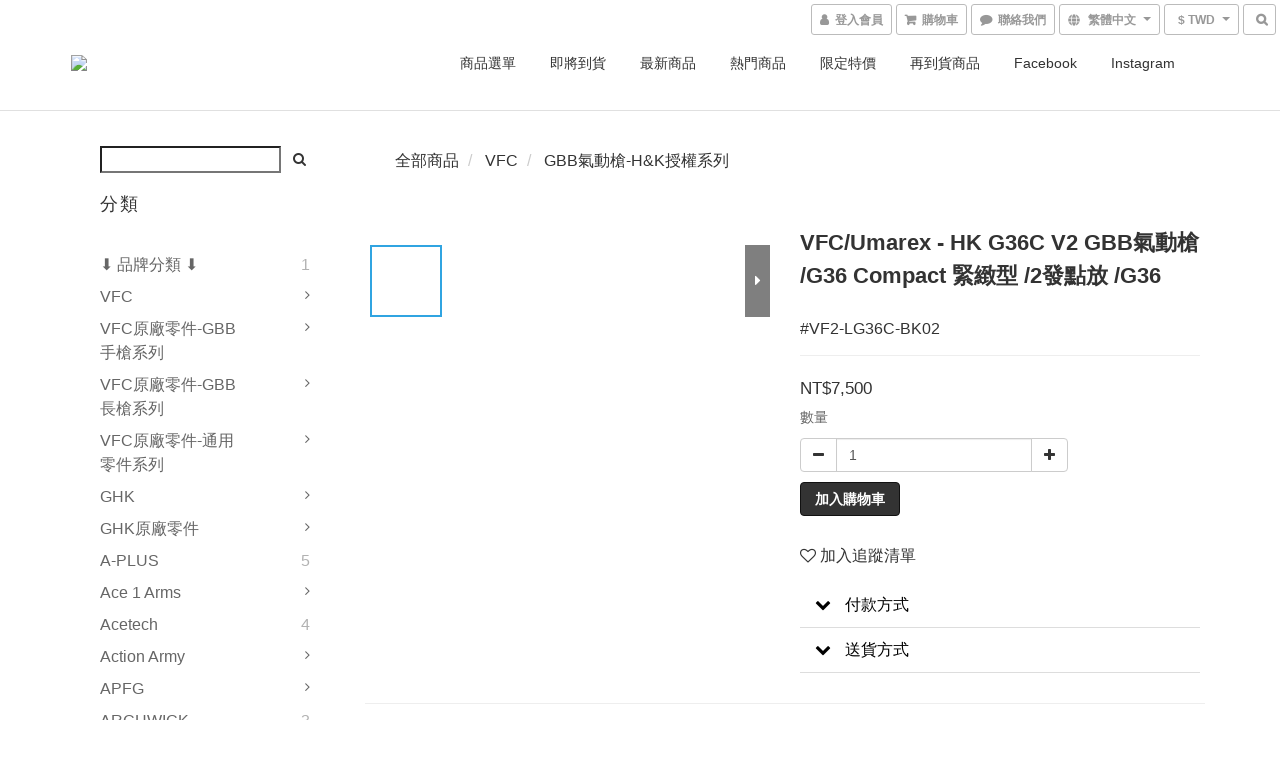

--- FILE ---
content_type: text/html; charset=utf-8
request_url: https://www.proactstore.com/products/vfc-g36c-v2-gbb
body_size: 72076
content:
<!DOCTYPE html>
<html lang="zh-hant">
<head>

  
    <title ng-non-bindable>VFC/Umarex - HK G36C V2 GBB氣動槍 /G36 Compact 緊緻型 /2發點放 /</title>

  <meta name="description" content="● HK G36C Compact 緊緻型樣式。  ● 授權刻印版，仿真廠商、產地及口徑刻印。  ● 緊緻型8&amp;quot;管長，短版塑料護木。  ● 仿真瓦斯管結構及短版火帽造型。  ● 護木內側仿真安裝鋁合金隔熱片。  ● 提把頂端軌道，包含準星及翻轉式照門組。  ● 全塑料槍身外殼，輕量化、重心穩定。  ● 折疊後托，可將整個後托向右翻轉折疊收納。  ● 已更新為G36 V2 GBB系統。  ● HOP-UP快調系統，槍機拉柄後拉即可調整。  ● 安裝G36">

    <meta name="keywords" content="vfc,umarex,hk,g36,c,g36c,v2,gbb,VF2-LG36C-BK01">



    <link rel="preload" href="https://cdn.shoplineapp.com/s/javascripts/currencies.js" as="script">

  <link rel="preload" href="https://cdn.shoplineapp.com/assets/fonts/fontawesome-webfont.woff2?v=4.7.0" as="font" type="font/woff2" crossorigin>



      <link rel="preload" as="image" href="https://shoplineimg.com/569cad9603905503560006e0/642725bdfd99ad001d7fcd1c/800x.webp?source_format=jpg" media="(max-height: 950px)">

<!-- locale meta -->

<meta name="viewport" content="width=device-width, initial-scale=1.0, viewport-fit=cover">

<meta name="mobile-web-app-capable" content="yes">
<meta name="format-detection" content="telephone=no" />

<meta name="google" value="notranslate">




    <script type="application/ld+json">
    {"@context":"https://schema.org","@type":"WebSite","name":"Action! Airsoft Online Store","url":"https://www.proactstore.com"}
    </script>


  <link rel="shortcut icon" type="image/png" href="https://img.shoplineapp.com/media/image_clips/569cbb3169702d41f2180500/original.jpg?1453112113">

<!-- styles-->
<link rel="preconnect" href="https://fonts.gstatic.com">
<link href='https://fonts.googleapis.com/css?family=Open+Sans:300italic,400italic,600italic,700italic,800italic,400,300,600,700,800&display=swap' type='text/css' as="style" onload="this.rel='stylesheet'" />
<link href='https://fonts.googleapis.com/css?family=Source+Sans+Pro:200,300,400,600,700,900,200italic,300italic,400italic,600italic,700italic,900italic&display=swap' type='text/css' as="style" onload="this.rel='stylesheet'">
    <link rel="stylesheet" media="all" href="https://cdn.shoplineapp.com/assets/common-898e3d282d673c037e3500beff4d8e9de2ee50e01c27252b33520348e0b17da0.css" onload="" />

    <link rel="stylesheet" media="all" href="https://cdn.shoplineapp.com/assets/application-2cf2dbc52324adeef303693d883224cd4701b7a57a709b939703c1a9b0aa98b1.css" onload="" />

      <link rel="stylesheet" media="all" href="https://cdn.shoplineapp.com/assets/themes/default-558719fee3814b80d570761716932cbc8fc2dbf46ab2b59e857d034d9e1b0723.css" onload="" />






<style>
  :root {

    --cookie-consent-popup-z-index: 1000;
  }
</style>


  <link rel="stylesheet" media="all" href="https://cdn.shoplineapp.com/packs/css/intl_tel_input-0d9daf73.chunk.css" />




<!-- styles-->



<!-- GLOBAL CONTENT FOR HTML HEAD START-->
<link href='https://fonts.googleapis.com/css?family=Lato:100,300,400,700,900,100italic,300italic,400italic,700italic,900italic&display=swap' type='text/css' rel="preload" as="style" onload="this.rel='stylesheet'" />
<!-- GLOBAL CONTENT FOR HTML HEAD END -->



<!--- Site Ownership Data -->
<!--- Site Ownership Data End-->

<base href="/">

  <style>
    .center-contain {
    min-height: 180px;
}

.product-item .title {
    max-height: 90px;
    -webkit-line-clamp: 4;
}

.navbar-menu > ul > li > a, .navbar-menu > ul > li > a.hover {
    font-size: 14px;
}

.nav-dropdown .nav-dropdown-menu>li>a {
    font-size: 13px;
}

.shop-search-button, .mobile-shop-search-button {
    border-width: 0;
    background-color: transparent;
}

.product-info .price-regular {
    font-size: 22px;
}
#sec0 {
 color: #333;
 font-size: 20px;
 font-weight: 500;
}
div.global-primary.dark-primary.price {
 color: #333;
 font-weight: 350;
 font-size: 17px;
}
.btn-default {
    color: #333;
    background-color: #fff;
    border-color: #ccc;
}

.btn-custom {
    color: #fff;
    
    min-width: 100px;
    font-weight: 600;
}
.btn-color-primary {
    background-color: rgba(51,51,51,1);
}
.btn:hover, .btn:focus, .btn.focus {
    color: #333;
    text-decoration: none;
}

#footer > div > div > div:nth-child(n) > ul > li:nth-child(n) > a {
 font-size: 16px !important;
 color: #337ab7;
}


@media only screen and (min-width: 770px) {
.fa-comment:after {
  padding-left:6px;
  font-weight: inherit;
  content: '聯絡我們';
 }
}
.message-button .menu-words{
  display: none;
}
  </style>
  
<meta name="csrf-param" content="authenticity_token" />
<meta name="csrf-token" content="5mguf96Nrt7GAScUKqUC8kRIwgpfOpxBQoy8SC3u/OHgiAbYPVEXWzHPZHLJ9Fr32NrsS9cSrnp1XIaPnl6i5A==" />


<!-- Start of Criteo one tag -->
<!-- End of Criteo one tag -->

<meta name="csrf-param" content="authenticity_token" />
<meta name="csrf-token" content="+/KG5Z7qJ0qV5+JYNrn85VkduweBsKjT96nyg+RVb1P9Eq5CfTaez2IpoT7V6KTgxY+VRgmYmujAechEV+UxVg==" />
  

    <meta property="og:title" content="VFC/Umarex - HK G36C V2 GBB氣動槍 /G36 Compact 緊緻型 /2發點放 /">

  <meta property="og:type" content="product"/>

    <meta property="og:url" content="https://www.proactstore.com/products/vfc-g36c-v2-gbb">
    <link rel="canonical" href="https://www.proactstore.com/products/vfc-g36c-v2-gbb">

  <meta property="og:description" content="● HK G36C Compact 緊緻型樣式。  ● 授權刻印版，仿真廠商、產地及口徑刻印。  ● 緊緻型8&amp;quot;管長，短版塑料護木。  ● 仿真瓦斯管結構及短版火帽造型。  ● 護木內側仿真安裝鋁合金隔熱片。  ● 提把頂端軌道，包含準星及翻轉式照門組。  ● 全塑料槍身外殼，輕量化、重心穩定。  ● 折疊後托，可將整個後托向右翻轉折疊收納。  ● 已更新為G36 V2 GBB系統。  ● HOP-UP快調系統，槍機拉柄後拉即可調整。  ● 安裝G36">

    <meta property="og:image" content="https://img.shoplineapp.com/media/image_clips/642725bdfd99ad001d7fcd1c/original.jpg?1680287165">
    <meta name="thumbnail" content="https://img.shoplineapp.com/media/image_clips/642725bdfd99ad001d7fcd1c/original.jpg?1680287165">

    <meta property="fb:app_id" content="1117427641622895">



<script type="text/javascript">
  window.mainConfig = JSON.parse('{\"sessionId\":\"\",\"merchantId\":\"569cad9603905503560006e0\",\"appCoreHost\":\"shoplineapp.com\",\"assetHost\":\"https://cdn.shoplineapp.com/packs/\",\"apiBaseUrl\":\"http://shoplineapp.com\",\"eventTrackApi\":\"https://events.shoplytics.com/api\",\"frontCommonsApi\":\"https://front-commons.shoplineapp.com/api\",\"appendToUrl\":\"\",\"env\":\"production\",\"merchantData\":{\"_id\":\"569cad9603905503560006e0\",\"addon_limit_enabled\":false,\"base_country_code\":\"TW\",\"base_currency\":{\"id\":\"twd\",\"iso_code\":\"TWD\",\"alternate_symbol\":\"NT$\",\"name\":\"New Taiwan Dollar\",\"symbol_first\":true,\"subunit_to_unit\":1},\"base_currency_code\":\"TWD\",\"beta_feature_keys\":[\"promotions_apply\",\"hide_coupon\",\"promotions_setup\",\"checkout_v2\"],\"brand_home_url\":\"https://www.proactstore.com\",\"checkout_setting\":{\"enable_membership_autocheck\":true,\"enable_subscription_autocheck\":false,\"enforce_user_login_on_checkout\":false,\"enable_sc_fast_checkout\":false,\"multi_checkout\":{\"enabled\":false}},\"current_plan_key\":\"basket\",\"current_theme_key\":\"default\",\"delivery_option_count\":15,\"enabled_stock_reminder\":true,\"handle\":\"sales182\",\"identifier\":\"\",\"instagram_access_token\":\"\",\"instagram_id\":\"1259820660\",\"invoice_activation\":\"inactive\",\"is_image_service_enabled\":true,\"mobile_logo_media_url\":\"https://img.shoplineapp.com/media/image_clips/569fbd8b69702d071db73400/original.jpg?1453309322\",\"name\":\"Action! Airsoft Online Store\",\"order_setting\":{\"invoice_activation\":\"inactive\",\"short_message_activation\":\"inactive\",\"stock_reminder_activation\":\"true\",\"default_out_of_stock_reminder\":false,\"auto_cancel_expired_orders\":true,\"auto_revert_credit\":false,\"enabled_order_auth_expiry\":false,\"enable_order_split_einvoice_reissue\":false,\"no_duplicate_uniform_invoice\":false,\"hourly_auto_invoice\":false,\"enabled_location_id\":true,\"enabled_sf_hidden_product_name\":false,\"customer_return_order\":{\"enabled\":false,\"available_return_days\":\"7\"},\"customer_cancel_order\":{\"enabled\":false,\"auto_revert_credit\":false},\"invoice\":{\"tax_id\":\"\"},\"facebook_messenging\":{\"status\":\"deactivated\"},\"status_update_sms\":{\"status\":\"deactivated\"},\"private_info_handle\":{\"enabled\":false,\"custom_fields_enabled\":false}},\"payment_method_count\":8,\"product_setting\":{\"enabled_product_review\":true,\"variation_display\":\"dropdown\",\"price_range_enabled\":true,\"enabled_pos_product_customized_price\":false,\"enabled_pos_product_price_tier\":false,\"enable_inventory_change_reason\":true,\"enabled_pos_pinned_product\":false},\"promotion_setting\":{\"multi_order_discount_strategy\":\"order_or_tier_promotion\",\"order_gift_threshold_mode\":\"after_price_discounts\",\"order_free_shipping_threshold_mode\":\"after_all_discounts\",\"category_item_gift_threshold_mode\":\"before_discounts\",\"category_item_free_shipping_threshold_mode\":\"before_discounts\"},\"rollout_keys\":[\"2FA_google_authenticator\",\"3_layer_category\",\"3_layer_navigation\",\"3_layer_variation\",\"711_CB_13countries\",\"711_CB_pickup_TH\",\"711_c2b_report_v2\",\"711_cross_delivery\",\"AdminCancelRecurringSubscription_V1\",\"MC_WA_Template_Management\",\"MC_manual_order\",\"MO_Apply_Coupon_Code\",\"StaffCanBeDeleted_V1\",\"SummaryStatement_V1\",\"UTM_export\",\"UTM_register\",\"abandoned_cart_notification\",\"add_system_fontstyle\",\"add_to_cart_revamp\",\"addon_products_limit_10\",\"addon_products_limit_unlimited\",\"addon_quantity\",\"address_format_batch2\",\"address_format_jp\",\"address_format_my\",\"address_format_us\",\"address_format_vn\",\"admin_app_extension\",\"admin_clientele_profile\",\"admin_custom_domain\",\"admin_image_service\",\"admin_logistic_bank_account\",\"admin_manual_order\",\"admin_realtime\",\"admin_vietnam_dong\",\"admin_whitelist_ip\",\"adminapp_order_form\",\"adminapp_wa_contacts_list\",\"ads_system_new_tab\",\"adyen_my_sc\",\"affiliate_by_product\",\"affiliate_dashboard\",\"affiliate_kol_report_appstore\",\"alipay_hk_sc\",\"android_pos_agent_clockin_n_out\",\"android_pos_purchase_order_partial_in_storage\",\"android_pos_save_send_receipt\",\"android_pos_v2_force_upgrade_version_1-50-0_date_2025-08-30\",\"app_categories_filtering\",\"app_multiplan\",\"app_subscription_prorated_billing\",\"apply_multi_order_discount\",\"apps_store\",\"apps_store_blog\",\"apps_store_fb_comment\",\"apps_store_wishlist\",\"appstore_free_trial\",\"archive_order_data\",\"archive_order_ui\",\"assign_products_to_category\",\"auth_flow_revamp\",\"auto_credit\",\"auto_credit_notify\",\"auto_credit_percentage\",\"auto_credit_recurring\",\"auto_reply_comment\",\"auto_reply_fb\",\"auto_save_sf_plus_address\",\"auto_suspend_admin\",\"availability_buy_online_pickup_instore\",\"availability_preview_buy_online_pickup_instore\",\"back_in_stock_appstore\",\"back_in_stock_notify\",\"basket_comparising_link_CNY\",\"basket_comparising_link_HKD\",\"basket_comparising_link_TWD\",\"basket_invoice_field\",\"basket_pricing_page_cny\",\"basket_pricing_page_hkd\",\"basket_pricing_page_myr\",\"basket_pricing_page_sgd\",\"basket_pricing_page_thb\",\"basket_pricing_page_twd\",\"basket_pricing_page_usd\",\"basket_pricing_page_vnd\",\"basket_subscription_coupon\",\"basket_subscription_email\",\"bianco_setting\",\"bidding_select_product\",\"bing_ads\",\"birthday_format_v2\",\"block_gtm_for_lighthouse\",\"blog\",\"blog_app\",\"blog_revamp_admin\",\"blog_revamp_admin_category\",\"blog_revamp_doublewrite\",\"blog_revamp_related_products\",\"blog_revamp_shop_category\",\"blog_revamp_singleread\",\"breadcrumb\",\"broadcast_addfilter\",\"broadcast_advanced_filters\",\"broadcast_analytics\",\"broadcast_center\",\"broadcast_clone\",\"broadcast_email_html\",\"broadcast_facebook_template\",\"broadcast_line_template\",\"broadcast_preset_time\",\"broadcast_to_unsubscribers_sms\",\"broadcast_unsubscribe_email\",\"bulk_action_customer\",\"bulk_action_product\",\"bulk_assign_point\",\"bulk_import_multi_lang\",\"bulk_payment_delivery_setting\",\"bulk_printing_labels_711C2C\",\"bulk_update_dynamic_fields\",\"bulk_update_job\",\"bulk_update_new_fields\",\"bulk_update_product_download_with_filter\",\"bulk_update_tag\",\"bulk_update_tag_enhancement\",\"bundle_add_type\",\"bundle_group\",\"bundle_page\",\"bundle_pricing\",\"bundle_promotion_apply_enhancement\",\"bundle_stackable\",\"buy_button\",\"buy_now_button\",\"buyandget_promotion\",\"callback_service\",\"cancel_order_by_customer\",\"cancel_order_by_customer_v2\",\"cart_addon\",\"cart_addon_condition\",\"cart_addon_limit\",\"cart_use_product_service\",\"cart_uuid\",\"category_banner_multiple\",\"category_limit_unlimited\",\"category_sorting\",\"channel_fb\",\"channel_integration\",\"channel_line\",\"charge_shipping_fee_by_product_qty\",\"chat_widget\",\"chat_widget_facebook\",\"chat_widget_ig\",\"chat_widget_line\",\"chat_widget_livechat\",\"chat_widget_whatsapp\",\"chatbot_card_carousel\",\"chatbot_card_template\",\"chatbot_image_widget\",\"chatbot_keywords_matching\",\"chatbot_welcome_template\",\"checkout_membercheckbox_toggle\",\"checkout_setting\",\"cn_pricing_page_2019\",\"combine_orders\",\"combine_orders_app\",\"comment_list_export\",\"component_h1_tag\",\"connect_new_facebookpage\",\"consolidated_billing\",\"cookie_consent\",\"country_code\",\"coupon_center_back_to_cart\",\"coupon_notification\",\"coupon_v2\",\"create_staff_revamp\",\"credit_amount_condition_hidden\",\"credit_campaign\",\"credit_condition_5_tier_ec\",\"credit_installment_payment_fee_hidden\",\"credit_point_report\",\"credit_point_triggerpoint\",\"crm_email_custom\",\"crm_notify_preview\",\"crm_sms_custom\",\"crm_sms_notify\",\"cross_shop_tracker\",\"custom_css\",\"custom_home_delivery_tw\",\"custom_notify\",\"custom_order_export\",\"customer_advanced_filter\",\"customer_coupon\",\"customer_custom_field_limit_5\",\"customer_data_secure\",\"customer_edit\",\"customer_export_v2\",\"customer_group\",\"customer_group_analysis\",\"customer_group_broadcast\",\"customer_group_filter_p2\",\"customer_group_filter_p3\",\"customer_group_regenerate\",\"customer_group_sendcoupon\",\"customer_group_smartrfm_filter\",\"customer_import_50000_failure_report\",\"customer_import_v2\",\"customer_import_v3\",\"customer_list\",\"customer_new_report\",\"customer_referral\",\"customer_referral_notify\",\"customer_search_match\",\"customer_tag\",\"dashboard_v2\",\"dashboard_v2_revamp\",\"date_picker_v2\",\"deep_link_support_linepay\",\"deep_link_support_payme\",\"deep_search\",\"default_theme_ultrachic\",\"delivery_time\",\"delivery_time_with_quantity\",\"design_submenu\",\"dev_center_app_store\",\"disable_footer_brand\",\"disable_old_upgrade_reminder\",\"domain_applicable\",\"doris_bien_setting\",\"dusk_setting\",\"ec_order_unlimit\",\"ecpay_expirydate\",\"ecpay_payment_gateway\",\"einvoice_bulk_update\",\"einvoice_edit\",\"einvoice_list_by_day\",\"einvoice_newlogic\",\"email_credit_expire_notify\",\"email_custom\",\"email_member_forget_password_notify\",\"email_member_register_notify\",\"email_order_notify\",\"email_verification\",\"enable_body_script\",\"enable_calculate_api_promotion_apply\",\"enable_calculate_api_promotion_filter\",\"enable_cart_api\",\"enable_cart_service\",\"enable_corejs_splitting\",\"enable_lazysizes_image_tag\",\"enable_new_css_bundle\",\"enable_order_status_callback_revamp_for_promotion\",\"enable_order_status_callback_revamp_for_storefront\",\"enable_promotion_usage_record\",\"enable_shopjs_splitting\",\"enhanced_catalog_feed\",\"exclude_product\",\"exclude_product_v2\",\"execute_shipment_permission\",\"export_inventory_report_v2\",\"express_cart\",\"express_checkout_pages\",\"extend_reminder\",\"facebook_ads\",\"facebook_dia\",\"facebook_line_promotion_notify\",\"facebook_login\",\"facebook_messenger_subscription\",\"facebook_notify\",\"facebook_pixel_manager\",\"fb_1on1_chat\",\"fb_broadcast\",\"fb_broadcast_sc\",\"fb_broadcast_sc_p2\",\"fb_comment_app\",\"fb_entrance_optimization\",\"fb_feed_unlimit\",\"fb_group\",\"fb_menu\",\"fb_messenger_onetime_notification\",\"fb_multi_category_feed\",\"fb_offline_conversions_api\",\"fb_pixel_matching\",\"fb_pixel_v2\",\"fb_post_management\",\"fb_product_set\",\"fb_quick_signup_link\",\"fb_shop_now_button\",\"fb_ssapi\",\"fb_sub_button\",\"fb_welcome_msg\",\"fbe_oe\",\"fbe_shop\",\"fbe_v2\",\"fbe_v2_edit\",\"feature_alttag_phase1\",\"feature_alttag_phase2\",\"flash_price_campaign\",\"fm_order_receipt\",\"fmt_c2c_newlabel\",\"fmt_revision\",\"footer_brand\",\"footer_builder\",\"footer_builder_new\",\"form_builder\",\"form_builder_access\",\"form_builder_user_management\",\"form_builder_v2_elements\",\"form_builder_v2_receiver\",\"form_builder_v2_report\",\"freeshipping_promotion_condition\",\"get_coupon\",\"get_promotions_by_cart\",\"gift_promotion_condition\",\"gift_shipping_promotion_discount_condition\",\"gifts_limit_10\",\"gifts_limit_unlimited\",\"gmv_revamp\",\"godaddy\",\"google_ads_api\",\"google_ads_manager\",\"google_analytics_4\",\"google_analytics_manager\",\"google_dynamic_remarketing_tag\",\"google_enhanced_conversions\",\"google_preorder_feed\",\"google_product_category_3rdlayer\",\"google_recaptcha\",\"google_remarketing_manager\",\"google_signup_login\",\"google_tag_manager\",\"gp_tw_sc\",\"group_url_bind_post_live\",\"h2_tag_phase1\",\"hct_logistics_bills_report\",\"hidden_product\",\"hidden_product_p2\",\"hide_credit_point_record_balance\",\"hk_pricing_page_2019\",\"hkd_pricing_page_disabled_2020\",\"ig_browser_notify\",\"ig_live\",\"ig_login_entrance\",\"ig_new_api\",\"image_gallery\",\"image_gallery_p2\",\"image_host_by_region\",\"image_limit_100000\",\"image_limit_30000\",\"image_widget_mobile\",\"inbox_manual_order\",\"inbox_send_cartlink\",\"increase_variation_limit\",\"instagram_create_post\",\"instagram_post_sales\",\"instant_order_form\",\"integrated_label_711\",\"integrated_sfexpress\",\"integration_one\",\"inventory_change_reason\",\"inventory_search_v2\",\"job_api_products_export\",\"job_api_user_export\",\"job_product_import\",\"jquery_v3\",\"kingsman_v2_setting\",\"layout_engine_service_kingsman_blogs\",\"layout_engine_service_kingsman_member_center\",\"layout_engine_service_kingsman_pdp\",\"layout_engine_service_kingsman_plp\",\"layout_engine_service_kingsman_promotions\",\"line_1on1_chat\",\"line_abandon_notification\",\"line_ads_tag\",\"line_broadcast\",\"line_in_chat_shopping\",\"line_live\",\"line_login\",\"line_login_mobile\",\"line_point_cpa_tag\",\"line_shopping_new_fields\",\"line_signup\",\"live_after_keyword\",\"live_ai_tag_comments\",\"live_announce_bids\",\"live_announce_buyer\",\"live_bidding\",\"live_broadcast_v2\",\"live_bulk_checkoutlink\",\"live_bulk_edit\",\"live_checkout_notification\",\"live_checkout_notification_all\",\"live_checkout_notification_message\",\"live_comment_discount\",\"live_comment_robot\",\"live_create_product_v2\",\"live_crosspost\",\"live_dashboard_product\",\"live_event_discount\",\"live_exclusive_price\",\"live_fb_group\",\"live_fhd_video\",\"live_general_settings\",\"live_group_event\",\"live_host_panel\",\"live_ig_messenger_broadcast\",\"live_ig_product_recommend\",\"live_im_switch\",\"live_keyword_switch\",\"live_line_broadcast\",\"live_line_management\",\"live_line_multidisplay\",\"live_luckydraw_enhancement\",\"live_messenger_broadcast\",\"live_order_block\",\"live_print_advanced\",\"live_product_recommend\",\"live_shopline_announcement\",\"live_shopline_beauty_filter\",\"live_shopline_keyword\",\"live_shopline_product_card\",\"live_shopline_view\",\"live_shopline_view_marquee\",\"live_show_storefront_facebook\",\"live_show_storefront_shopline\",\"live_stream_settings\",\"locale_revamp\",\"lock_cart_sc_product\",\"logistic_bill_v2_711_b2c\",\"logistic_bill_v2_711_c2c\",\"logo_favicon\",\"luckydraw_products\",\"luckydraw_qualification\",\"manual_activation\",\"manual_order\",\"manual_order_7-11\",\"manual_order_ec_to_sc\",\"manually_bind_post\",\"marketing_affiliate\",\"marketing_affiliate_p2\",\"mc-history-instant\",\"mc_711crossborder\",\"mc_ad_tag\",\"mc_assign_message\",\"mc_auto_bind_member\",\"mc_autoreply_cotent\",\"mc_autoreply_question\",\"mc_autoreply_trigger\",\"mc_broadcast\",\"mc_broadcast_v2\",\"mc_bulk_read\",\"mc_chatbot_template\",\"mc_delete_message\",\"mc_edit_cart\",\"mc_history_instant\",\"mc_history_post\",\"mc_im\",\"mc_inbox_autoreply\",\"mc_input_status\",\"mc_instant_notifications\",\"mc_invoicetitle_optional\",\"mc_keyword_autotagging\",\"mc_line_broadcast\",\"mc_line_broadcast_all_friends\",\"mc_line_cart\",\"mc_logistics_hct\",\"mc_logistics_tcat\",\"mc_manage_blacklist\",\"mc_mark_todo\",\"mc_new_menu\",\"mc_phone_tag\",\"mc_reminder_unpaid\",\"mc_reply_pic\",\"mc_setting_message\",\"mc_setting_orderform\",\"mc_shop_message_refactor\",\"mc_smart_advice\",\"mc_sort_waitingtime\",\"mc_sort_waitingtime_new\",\"mc_tw_invoice\",\"media_gcp_upload\",\"member_center_profile_revamp\",\"member_import_notify\",\"member_info_reward\",\"member_info_reward_subscription\",\"member_password_setup_notify\",\"member_points\",\"member_points_notify\",\"member_price\",\"membership_tier_double_write\",\"membership_tier_notify\",\"membership_tiers\",\"memebr_center_point_credit_revamp\",\"menu_limit_100\",\"menu_limit_unlimited\",\"merchant_automatic_payment_setting\",\"message_center_v3\",\"message_revamp\",\"mo_remove_discount\",\"mobile_and_email_signup\",\"mobile_signup_p2\",\"modularize_address_format\",\"molpay_credit_card\",\"multi_lang\",\"multicurrency\",\"my_pricing_page_2019\",\"myapp_reauth_alert\",\"myr_pricing_page_disabled_2020\",\"new_app_subscription\",\"new_layout_for_mobile_and_pc\",\"new_onboarding_flow\",\"new_return_management\",\"new_settings_apply_all_promotion\",\"new_signup_flow\",\"new_sinopac_3d\",\"notification_custom_sending_time\",\"npb_theme_philia\",\"npb_widget_font_size_color\",\"ob_revamp\",\"ob_sgstripe\",\"ob_twecpay\",\"oceanpay\",\"old_fbe_removal\",\"onboarding_basketplan\",\"onboarding_handle\",\"one_new_filter\",\"one_page_store\",\"one_page_store_1000\",\"one_page_store_checkout\",\"one_page_store_clone\",\"one_page_store_product_set\",\"online_credit_redemption_toggle\",\"online_store_design\",\"online_store_design_setup_guide_basketplan\",\"order_add_to_cart\",\"order_archive_calculation_revamp_crm_amount\",\"order_archive_calculation_revamp_crm_member\",\"order_archive_product_testing\",\"order_archive_testing\",\"order_archive_testing_crm\",\"order_archive_testing_order_details\",\"order_archive_testing_return_order\",\"order_confirmation_slip_upload\",\"order_custom_field_limit_5\",\"order_custom_notify\",\"order_decoupling_product_revamp\",\"order_discount_stackable\",\"order_export_366day\",\"order_export_v2\",\"order_filter_shipped_date\",\"order_message_broadcast\",\"order_new_source\",\"order_promotion_split\",\"order_search_custom_field\",\"order_search_sku\",\"order_select_across_pages\",\"order_sms_notify\",\"order_split\",\"order_status_non_automation\",\"order_status_tag_color\",\"order_tag\",\"orderemail_new_logic\",\"other_custom_notify\",\"out_of_stock_order\",\"page_builder_revamp\",\"page_builder_revamp_theme_setting\",\"page_builder_section_cache_enabled\",\"page_builder_widget_accordion\",\"page_builder_widget_blog\",\"page_builder_widget_category\",\"page_builder_widget_collage\",\"page_builder_widget_countdown\",\"page_builder_widget_custom_liquid\",\"page_builder_widget_instagram\",\"page_builder_widget_product_text\",\"page_builder_widget_subscription\",\"page_builder_widget_video\",\"page_limit_unlimited\",\"page_view_cache\",\"pakpobox\",\"partial_free_shipping\",\"payme\",\"payment_condition\",\"payment_fee_config\",\"payment_image\",\"payment_slip_notify\",\"paypal_upgrade\",\"pdp_image_lightbox\",\"pdp_image_lightbox_icon\",\"pending_subscription\",\"philia_setting\",\"pickup_remember_store\",\"plp_label_wording\",\"plp_product_seourl\",\"plp_variation_selector\",\"plp_wishlist\",\"point_campaign\",\"point_redeem_to_cash\",\"pos_only_product_settings\",\"pos_retail_store_price\",\"pos_setup_guide_basketplan\",\"post_cancel_connect\",\"post_commerce_stack_comment\",\"post_fanpage_luckydraw\",\"post_fb_group\",\"post_general_setting\",\"post_lock_pd\",\"post_sales_dashboard\",\"postsale_auto_reply\",\"postsale_create_post\",\"postsale_ig_auto_reply\",\"postsales_connect_multiple_posts\",\"preset_publish\",\"product_available_time\",\"product_cost_permission\",\"product_feed_info\",\"product_feed_manager_availability\",\"product_feed_revamp\",\"product_index_v2\",\"product_info\",\"product_limit_1000\",\"product_limit_unlimited\",\"product_log_v2\",\"product_page_limit_10\",\"product_quantity_update\",\"product_recommendation_abtesting\",\"product_revamp_doublewrite\",\"product_revamp_singleread\",\"product_review_import\",\"product_review_import_installable\",\"product_review_plp\",\"product_review_reward\",\"product_search\",\"product_set_revamp\",\"product_set_v2_enhancement\",\"product_summary\",\"promotion_blacklist\",\"promotion_filter_by_date\",\"promotion_first_purchase\",\"promotion_hour\",\"promotion_limit_10\",\"promotion_limit_100\",\"promotion_limit_unlimited\",\"promotion_minitem\",\"promotion_page\",\"promotion_page_reminder\",\"promotion_page_seo_button\",\"promotion_record_archive_test\",\"promotion_reminder\",\"promotion_revamp_phase1-1\",\"purchase_limit_campaign\",\"quick_answer\",\"recaptcha_reset_pw\",\"redirect_301_settings\",\"rejected_bill_reminder\",\"remove_fblike_sc\",\"repay_cookie\",\"replace_janus_interface\",\"replace_lms_old_oa_interface\",\"reports\",\"revert_credit\",\"revert_credit_p2\",\"revert_credit_status\",\"sales_dashboard\",\"sangria_setting\",\"sc_advanced_keyword\",\"sc_ai_chat_analysis\",\"sc_ai_suggested_reply\",\"sc_alipay_standard\",\"sc_atm\",\"sc_auto_bind_member\",\"sc_autodetect_address\",\"sc_autodetect_paymentslip\",\"sc_autoreply_icebreaker\",\"sc_broadcast_permissions\",\"sc_clearcart\",\"sc_clearcart_all\",\"sc_comment_label\",\"sc_comment_list\",\"sc_conversations_statistics_sunset\",\"sc_download_adminapp\",\"sc_facebook_broadcast\",\"sc_facebook_live\",\"sc_fb_ig_subscription\",\"sc_gpt_chatsummary\",\"sc_gpt_content_generator\",\"sc_gpt_knowledge_base\",\"sc_group_pm_commentid\",\"sc_group_webhook\",\"sc_intercom\",\"sc_keywords\",\"sc_line_live_pl\",\"sc_list_search\",\"sc_live_line\",\"sc_lock_inventory\",\"sc_manual_order\",\"sc_mc_settings\",\"sc_mo_711emap\",\"sc_order_unlimit\",\"sc_outstock_msg\",\"sc_overall_statistics\",\"sc_overall_statistics_api_v3\",\"sc_overall_statistics_v2\",\"sc_pickup\",\"sc_post_feature\",\"sc_product_set\",\"sc_product_variation\",\"sc_sidebar\",\"sc_similar_question_replies\",\"sc_slp_subscription_promotion\",\"sc_standard\",\"sc_store_pickup\",\"sc_wa_contacts_list\",\"sc_wa_message_report\",\"sc_wa_permissions\",\"scheduled_home_page\",\"search_function_image_gallery\",\"security_center\",\"select_all_customer\",\"select_all_inventory\",\"send_coupon_notification\",\"session_expiration_period\",\"setup_guide_basketplan\",\"sfexpress_centre\",\"sfexpress_eflocker\",\"sfexpress_service\",\"sfexpress_store\",\"sg_onboarding_currency\",\"share_cart_link\",\"shop_builder_plp\",\"shop_category_filter\",\"shop_category_filter_bulk_action\",\"shop_product_search_rate_limit\",\"shop_related_recaptcha\",\"shop_template_advanced_setting\",\"shopback_cashback\",\"shopline_captcha\",\"shopline_email_captcha\",\"shopline_product_reviews\",\"shoplytics_api_ordersales_v4\",\"shoplytics_api_psa_wide_table\",\"shoplytics_benchmark\",\"shoplytics_broadcast_api_v3\",\"shoplytics_channel_store_permission\",\"shoplytics_credit_analysis\",\"shoplytics_customer_refactor_api_v3\",\"shoplytics_date_picker_v2\",\"shoplytics_event_realtime_refactor_api_v3\",\"shoplytics_events_api_v3\",\"shoplytics_export_flex\",\"shoplytics_homepage_v2\",\"shoplytics_invoices_api_v3\",\"shoplytics_lite\",\"shoplytics_membership_tier_growth\",\"shoplytics_orders_api_v3\",\"shoplytics_ordersales_v3\",\"shoplytics_payments_api_v3\",\"shoplytics_pro\",\"shoplytics_product_revamp_api_v3\",\"shoplytics_promotions_api_v3\",\"shoplytics_psa_multi_stores_export\",\"shoplytics_psa_sub_categories\",\"shoplytics_rfim_enhancement_v3\",\"shoplytics_session_metrics\",\"shoplytics_staff_api_v3\",\"shoplytics_to_hd\",\"shopping_session_enabled\",\"signin_register_revamp\",\"skya_setting\",\"sl_admin_inventory_count\",\"sl_admin_inventory_transfer\",\"sl_admin_purchase_order\",\"sl_admin_supplier\",\"sl_logistics_bulk_action\",\"sl_logistics_fmt_freeze\",\"sl_logistics_modularize\",\"sl_payment_alipay\",\"sl_payment_cc\",\"sl_payment_standard_v2\",\"sl_payment_type_check\",\"sl_payments_apple_pay\",\"sl_payments_cc_promo\",\"sl_payments_my_cc\",\"sl_payments_my_fpx\",\"sl_payments_sg_cc\",\"sl_payments_tw_cc\",\"sl_pos\",\"sl_pos_SHOPLINE_Payments_tw\",\"sl_pos_admin\",\"sl_pos_admin_cancel_order\",\"sl_pos_admin_delete_order\",\"sl_pos_admin_inventory_transfer\",\"sl_pos_admin_order_archive_testing\",\"sl_pos_admin_purchase_order\",\"sl_pos_admin_register_shift\",\"sl_pos_admin_staff\",\"sl_pos_agent_by_channel\",\"sl_pos_agent_clockin_n_out\",\"sl_pos_agent_performance\",\"sl_pos_android_A4_printer\",\"sl_pos_android_check_cart_items_with_local_db\",\"sl_pos_android_order_reduction\",\"sl_pos_android_receipt_enhancement\",\"sl_pos_app_order_archive_testing\",\"sl_pos_app_transaction_filter_enhance\",\"sl_pos_apps_store\",\"sl_pos_bugfender_log_reduction\",\"sl_pos_bulk_import_update_enhancement\",\"sl_pos_check_duplicate_create_order\",\"sl_pos_claim_coupon\",\"sl_pos_convert_order_to_cart_by_snapshot\",\"sl_pos_credit_redeem\",\"sl_pos_customerID_duplicate_check\",\"sl_pos_customer_info_enhancement\",\"sl_pos_customer_product_preference\",\"sl_pos_customized_price\",\"sl_pos_disable_touchid_unlock\",\"sl_pos_discount\",\"sl_pos_einvoice_alert\",\"sl_pos_einvoice_refactor\",\"sl_pos_feature_permission\",\"sl_pos_force_upgrade_1-109-0\",\"sl_pos_force_upgrade_1-110-1\",\"sl_pos_free_gifts_promotion\",\"sl_pos_from_Swift_to_OC\",\"sl_pos_iOS_A4_printer\",\"sl_pos_iOS_app_transaction_filter_enhance\",\"sl_pos_iOS_cashier_revamp_cart\",\"sl_pos_iOS_cashier_revamp_product_list\",\"sl_pos_iPadOS_version_upgrade_remind_16_0_0\",\"sl_pos_initiate_couchbase\",\"sl_pos_inventory_count\",\"sl_pos_inventory_count_difference_reason\",\"sl_pos_inventory_count_for_selected_products\",\"sl_pos_inventory_feature_module\",\"sl_pos_inventory_transfer_app_can_create_note_date\",\"sl_pos_inventory_transfer_insert_enhancement\",\"sl_pos_inventory_transfer_request\",\"sl_pos_invoice_carrier_scan\",\"sl_pos_invoice_product_name_filter\",\"sl_pos_invoice_swiftUI_revamp\",\"sl_pos_invoice_toast_show\",\"sl_pos_ios_receipt_info_enhancement\",\"sl_pos_ios_small_label_enhancement\",\"sl_pos_ios_version_upgrade_remind\",\"sl_pos_itc\",\"sl_pos_logo_terms_and_condition\",\"sl_pos_member_points\",\"sl_pos_member_price\",\"sl_pos_multiple_payments\",\"sl_pos_new_report_customer_analysis\",\"sl_pos_new_report_daily_payment_methods\",\"sl_pos_new_report_overview\",\"sl_pos_new_report_product_preorder\",\"sl_pos_new_report_transaction_detail\",\"sl_pos_no_minimum_age\",\"sl_pos_one_einvoice_setting\",\"sl_pos_order_reduction\",\"sl_pos_order_refactor_admin\",\"sl_pos_order_upload_using_pos_service\",\"sl_pos_partial_return\",\"sl_pos_password_setting_refactor\",\"sl_pos_payment\",\"sl_pos_payment_method_picture\",\"sl_pos_payment_method_prioritized_and_hidden\",\"sl_pos_payoff_preorder\",\"sl_pos_pin_products\",\"sl_pos_price_by_channel\",\"sl_pos_product_add_to_cart_refactor\",\"sl_pos_product_set\",\"sl_pos_product_variation_ui\",\"sl_pos_promotion\",\"sl_pos_promotion_by_channel\",\"sl_pos_purchase_order_onlinestore\",\"sl_pos_purchase_order_partial_in_storage\",\"sl_pos_receipt_enhancement\",\"sl_pos_receipt_information\",\"sl_pos_receipt_preorder_return_enhancement\",\"sl_pos_receipt_setting_by_channel\",\"sl_pos_receipt_swiftUI_revamp\",\"sl_pos_register_shift\",\"sl_pos_report_shoplytics_psi\",\"sl_pos_revert_credit\",\"sl_pos_save_send_receipt\",\"sl_pos_shopline_payment_invoice_new_flow\",\"sl_pos_show_coupon\",\"sl_pos_stock_refactor\",\"sl_pos_supplier_refactor\",\"sl_pos_terminal_bills\",\"sl_pos_terminal_settlement\",\"sl_pos_terminal_tw\",\"sl_pos_toast_revamp\",\"sl_pos_transaction_conflict\",\"sl_pos_transaction_view_admin\",\"sl_pos_transfer_onlinestore\",\"sl_pos_user_permission\",\"sl_pos_variation_setting_refactor\",\"sl_purchase_order_search_create_enhancement\",\"slp_bank_promotion\",\"slp_product_subscription\",\"slp_remember_credit_card\",\"slp_swap\",\"smart_omo_appstore\",\"smart_product_recommendation\",\"smart_product_recommendation_regular\",\"smart_recommended_related_products\",\"sms_broadcast\",\"sms_custom\",\"sms_with_shop_name\",\"social_channel_revamp\",\"social_channel_user\",\"social_name_in_order\",\"split_order_applied_creditpoint\",\"sso_lang_th\",\"sso_lang_vi\",\"staff_elasticsearch\",\"staff_limit_5\",\"staff_limit_unlimited\",\"staff_service_migration\",\"static_resource_host_by_region\",\"stop_slp_approvedemail\",\"store_pick_up\",\"storefront_app_extension\",\"storefront_return\",\"stripe_3d_secure\",\"stripe_3ds_cny\",\"stripe_3ds_hkd\",\"stripe_3ds_myr\",\"stripe_3ds_sgd\",\"stripe_3ds_thb\",\"stripe_3ds_usd\",\"stripe_3ds_vnd\",\"stripe_google_pay\",\"stripe_payment_intents\",\"stripe_radar\",\"stripe_subscription_my_account\",\"structured_data\",\"studio_livestream\",\"sub_sgstripe\",\"subscription_config_edit\",\"subscription_config_edit_delivery_payment\",\"subscription_currency\",\"subscription_order_expire_notify\",\"subscription_order_notify\",\"subscription_product\",\"subscription_promotion\",\"tappay_3D_secure\",\"tappay_sdk_v2_3_2\",\"tappay_sdk_v3\",\"tax_inclusive_setting\",\"taxes_settings\",\"tcat_711pickup_sl_logisitics\",\"tcat_logistics_bills_report\",\"tcat_newlabel\",\"th_pricing_page_2020\",\"thb_pricing_page_disabled_2020\",\"theme_bianco\",\"theme_doris_bien\",\"theme_kingsman_v2\",\"theme_level_3\",\"theme_sangria\",\"theme_ultrachic\",\"tier_auto_downgrade\",\"tier_birthday_credit\",\"tier_member_points\",\"tier_member_price\",\"tier_reward_app_availability\",\"tier_reward_app_p2\",\"tier_reward_credit\",\"tnc-checkbox\",\"toggle_mobile_category\",\"tw_app_shopback_cashback\",\"tw_fm_sms\",\"tw_pricing_page_2019\",\"tw_stripe_subscription\",\"twd_pricing_page_disabled_2020\",\"uc_integration\",\"uc_v2_endpoints\",\"ultra_setting\",\"unified_admin\",\"use_ngram_for_order_search\",\"user_center_social_channel\",\"user_credits\",\"variant_image_selector\",\"variant_saleprice_cost_weight\",\"variation_label_swatches\",\"varm_setting\",\"vn_pricing_page_2020\",\"vnd_pricing_page_disabled_2020\",\"wa_broadcast_customer_group\",\"wa_system_template\",\"wa_template_custom_content\",\"whatsapp_accept_marketing\",\"whatsapp_catalog\",\"whatsapp_extension\",\"whatsapp_order_form\",\"whatsapp_orderstatus_toggle\",\"wishlist_app\",\"yahoo_dot\",\"zotabox_installable\"],\"shop_default_home_url\":\"https://sales182.shoplineapp.com\",\"shop_status\":\"open\",\"show_sold_out\":true,\"sl_payment_merchant_id\":\"2323503707184044032\",\"supported_languages\":[\"en\",\"zh-hant\"],\"tags\":[\"retail\"],\"time_zone\":\"Asia/Taipei\",\"updated_at\":\"2026-01-29T00:58:15.845Z\",\"user_setting\":{\"_id\":\"569cb06969702d0620150200\",\"created_at\":\"2016-01-18T09:29:13.821Z\",\"data\":{\"general_fields\":[{\"type\":\"gender\",\"options\":{\"order\":{\"include\":\"false\",\"required\":\"false\"},\"signup\":{\"include\":\"false\",\"required\":\"false\"},\"profile\":{\"include\":\"false\",\"required\":\"false\"}}},{\"type\":\"birthday\",\"options\":{\"order\":{\"include\":\"false\",\"required\":\"false\"},\"signup\":{\"include\":\"false\",\"required\":\"false\"},\"profile\":{\"include\":\"false\",\"required\":\"false\"}}}],\"facebook_login\":{\"status\":\"inactive\",\"app_id\":\"1117427641622895\"},\"enable_facebook_comment\":{\"status\":\"inactive\"},\"enable_user_credit\":false,\"signup_method\":\"email\",\"sms_verification\":{\"status\":\"false\"},\"email_verification\":{\"status\":\"false\"},\"login_with_verification\":{\"status\":\"false\"},\"member_info_reward\":{\"enabled\":false,\"coupons\":{\"enabled\":false}},\"send_birthday_credit_period\":\"daily\"},\"item_type\":\"\",\"key\":\"users\",\"name\":null,\"owner_id\":\"569cad9603905503560006e0\",\"owner_type\":\"Merchant\",\"publish_status\":\"published\",\"status\":\"active\",\"updated_at\":\"2024-04-21T18:08:57.764Z\",\"value\":null}},\"localeData\":{\"loadedLanguage\":{\"name\":\"繁體中文\",\"code\":\"zh-hant\"},\"supportedLocales\":[{\"name\":\"English\",\"code\":\"en\"},{\"name\":\"繁體中文\",\"code\":\"zh-hant\"}]},\"currentUser\":null,\"themeSettings\":{\"theme_color\":\"simple.black\",\"header_mode\":\"center_left\",\"hover\":\"swanky.box\",\"color\":\"studio.pink\",\"categories_collapsed\":true,\"image_fill\":false,\"is_multicurrency_enabled\":true,\"mobile_categories_collapsed\":true,\"hide_language_selector\":false,\"show_promotions_on_product\":false,\"enabled_quick_cart\":true,\"opens_in_new_tab\":true,\"enabled_wish_list\":false,\"category_page\":\"24\",\"goto_top\":true,\"facebook_comment\":true,\"plp_wishlist\":true,\"buy_now_button\":{\"enabled\":false},\"enabled_sort_by_sold\":true,\"mobile_categories_removed\":false,\"variation_image_selector_enabled\":true,\"variation_image_selector_variation\":1,\"plp_variation_selector\":{\"enabled\":true,\"show_variation\":1},\"hide_share_buttons\":true,\"enable_gdpr_cookies_banner\":false},\"isMultiCurrencyEnabled\":true,\"features\":{\"plans\":{\"free\":{\"member_price\":false,\"cart_addon\":false,\"google_analytics_ecommerce\":false,\"membership\":false,\"shopline_logo\":true,\"user_credit\":{\"manaul\":false,\"auto\":false},\"variant_image_selector\":false},\"standard\":{\"member_price\":false,\"cart_addon\":false,\"google_analytics_ecommerce\":false,\"membership\":false,\"shopline_logo\":true,\"user_credit\":{\"manaul\":false,\"auto\":false},\"variant_image_selector\":false},\"starter\":{\"member_price\":false,\"cart_addon\":false,\"google_analytics_ecommerce\":false,\"membership\":false,\"shopline_logo\":true,\"user_credit\":{\"manaul\":false,\"auto\":false},\"variant_image_selector\":false},\"pro\":{\"member_price\":false,\"cart_addon\":false,\"google_analytics_ecommerce\":false,\"membership\":false,\"shopline_logo\":false,\"user_credit\":{\"manaul\":false,\"auto\":false},\"variant_image_selector\":false},\"business\":{\"member_price\":false,\"cart_addon\":false,\"google_analytics_ecommerce\":true,\"membership\":true,\"shopline_logo\":false,\"user_credit\":{\"manaul\":false,\"auto\":false},\"facebook_comments_plugin\":true,\"variant_image_selector\":false},\"basic\":{\"member_price\":false,\"cart_addon\":false,\"google_analytics_ecommerce\":false,\"membership\":false,\"shopline_logo\":false,\"user_credit\":{\"manaul\":false,\"auto\":false},\"variant_image_selector\":false},\"basic2018\":{\"member_price\":false,\"cart_addon\":false,\"google_analytics_ecommerce\":false,\"membership\":false,\"shopline_logo\":true,\"user_credit\":{\"manaul\":false,\"auto\":false},\"variant_image_selector\":false},\"sc\":{\"member_price\":false,\"cart_addon\":false,\"google_analytics_ecommerce\":true,\"membership\":false,\"shopline_logo\":true,\"user_credit\":{\"manaul\":false,\"auto\":false},\"facebook_comments_plugin\":true,\"facebook_chat_plugin\":true,\"variant_image_selector\":false},\"advanced\":{\"member_price\":false,\"cart_addon\":false,\"google_analytics_ecommerce\":true,\"membership\":false,\"shopline_logo\":false,\"user_credit\":{\"manaul\":false,\"auto\":false},\"facebook_comments_plugin\":true,\"facebook_chat_plugin\":true,\"variant_image_selector\":false},\"premium\":{\"member_price\":true,\"cart_addon\":true,\"google_analytics_ecommerce\":true,\"membership\":true,\"shopline_logo\":false,\"user_credit\":{\"manaul\":true,\"auto\":true},\"google_dynamic_remarketing\":true,\"facebook_comments_plugin\":true,\"facebook_chat_plugin\":true,\"wish_list\":true,\"facebook_messenger_subscription\":true,\"product_feed\":true,\"express_checkout\":true,\"variant_image_selector\":true},\"enterprise\":{\"member_price\":true,\"cart_addon\":true,\"google_analytics_ecommerce\":true,\"membership\":true,\"shopline_logo\":false,\"user_credit\":{\"manaul\":true,\"auto\":true},\"google_dynamic_remarketing\":true,\"facebook_comments_plugin\":true,\"facebook_chat_plugin\":true,\"wish_list\":true,\"facebook_messenger_subscription\":true,\"product_feed\":true,\"express_checkout\":true,\"variant_image_selector\":true},\"crossborder\":{\"member_price\":true,\"cart_addon\":true,\"google_analytics_ecommerce\":true,\"membership\":true,\"shopline_logo\":false,\"user_credit\":{\"manaul\":true,\"auto\":true},\"google_dynamic_remarketing\":true,\"facebook_comments_plugin\":true,\"facebook_chat_plugin\":true,\"wish_list\":true,\"facebook_messenger_subscription\":true,\"product_feed\":true,\"express_checkout\":true,\"variant_image_selector\":true},\"o2o\":{\"member_price\":true,\"cart_addon\":true,\"google_analytics_ecommerce\":true,\"membership\":true,\"shopline_logo\":false,\"user_credit\":{\"manaul\":true,\"auto\":true},\"google_dynamic_remarketing\":true,\"facebook_comments_plugin\":true,\"facebook_chat_plugin\":true,\"wish_list\":true,\"facebook_messenger_subscription\":true,\"product_feed\":true,\"express_checkout\":true,\"subscription_product\":true,\"variant_image_selector\":true}}},\"requestCountry\":\"US\",\"trackerEventData\":{\"Product ID\":\"637f978314803800284e77fb\"},\"isRecaptchaEnabled\":false,\"isRecaptchaEnterprise\":true,\"recaptchaEnterpriseSiteKey\":\"6LeMcv0hAAAAADjAJkgZLpvEiuc6migO0KyLEadr\",\"recaptchaEnterpriseCheckboxSiteKey\":\"6LfQVEEoAAAAAAzllcvUxDYhfywH7-aY52nsJ2cK\",\"recaptchaSiteKey\":\"6LeMcv0hAAAAADjAJkgZLpvEiuc6migO0KyLEadr\",\"currencyData\":{\"supportedCurrencies\":[{\"name\":\"$ HKD\",\"symbol\":\"$\",\"iso_code\":\"hkd\"},{\"name\":\"P MOP\",\"symbol\":\"P\",\"iso_code\":\"mop\"},{\"name\":\"¥ CNY\",\"symbol\":\"¥\",\"iso_code\":\"cny\"},{\"name\":\"$ TWD\",\"symbol\":\"$\",\"iso_code\":\"twd\"},{\"name\":\"$ USD\",\"symbol\":\"$\",\"iso_code\":\"usd\"},{\"name\":\"$ SGD\",\"symbol\":\"$\",\"iso_code\":\"sgd\"},{\"name\":\"€ EUR\",\"symbol\":\"€\",\"iso_code\":\"eur\"},{\"name\":\"$ AUD\",\"symbol\":\"$\",\"iso_code\":\"aud\"},{\"name\":\"£ GBP\",\"symbol\":\"£\",\"iso_code\":\"gbp\"},{\"name\":\"₱ PHP\",\"symbol\":\"₱\",\"iso_code\":\"php\"},{\"name\":\"RM MYR\",\"symbol\":\"RM\",\"iso_code\":\"myr\"},{\"name\":\"฿ THB\",\"symbol\":\"฿\",\"iso_code\":\"thb\"},{\"name\":\"د.إ AED\",\"symbol\":\"د.إ\",\"iso_code\":\"aed\"},{\"name\":\"¥ JPY\",\"symbol\":\"¥\",\"iso_code\":\"jpy\"},{\"name\":\"$ BND\",\"symbol\":\"$\",\"iso_code\":\"bnd\"},{\"name\":\"₩ KRW\",\"symbol\":\"₩\",\"iso_code\":\"krw\"},{\"name\":\"Rp IDR\",\"symbol\":\"Rp\",\"iso_code\":\"idr\"},{\"name\":\"₫ VND\",\"symbol\":\"₫\",\"iso_code\":\"vnd\"},{\"name\":\"$ CAD\",\"symbol\":\"$\",\"iso_code\":\"cad\"}],\"requestCountryCurrencyCode\":\"TWD\"},\"previousUrl\":\"\",\"checkoutLandingPath\":\"/cart\",\"webpSupported\":true,\"pageType\":\"products-show\",\"paypalCnClientId\":\"AYVtr8kMzEyRCw725vQM_-hheFyo1FuWeaup4KPSvU1gg44L-NG5e2PNcwGnMo2MLCzGRg4eVHJhuqBP\",\"efoxPayVersion\":\"1.0.60\",\"universalPaymentSDKUrl\":\"https://cdn.myshopline.com\",\"shoplinePaymentCashierSDKUrl\":\"https://cdn.myshopline.com/pay/paymentElement/1.7.1/index.js\",\"shoplinePaymentV2Env\":\"prod\",\"shoplinePaymentGatewayEnv\":\"prod\",\"currentPath\":\"/products/vfc-g36c-v2-gbb\",\"isExceedCartLimitation\":null,\"familyMartEnv\":\"prod\",\"familyMartConfig\":{\"cvsname\":\"familymart.shoplineapp.com\"},\"familyMartFrozenConfig\":{\"cvsname\":\"familymartfreeze.shoplineapp.com\",\"cvslink\":\"https://familymartfreeze.shoplineapp.com/familymart_freeze_callback\",\"emap\":\"https://ecmfme.map.com.tw/ReceiveOrderInfo.aspx\"},\"pageIdentifier\":\"product_detail\",\"staticResourceHost\":\"https://static.shoplineapp.com/\",\"facebookAppId\":\"467428936681900\",\"facebookSdkVersion\":\"v2.7\",\"criteoAccountId\":null,\"criteoEmail\":null,\"shoplineCaptchaEnv\":\"prod\",\"shoplineCaptchaPublicKey\":\"MIGfMA0GCSqGSIb3DQEBAQUAA4GNADCBiQKBgQCUXpOVJR72RcVR8To9lTILfKJnfTp+f69D2azJDN5U9FqcZhdYfrBegVRKxuhkwdn1uu6Er9PWV4Tp8tRuHYnlU+U72NRpb0S3fmToXL3KMKw/4qu2B3EWtxeh/6GPh3leTvMteZpGRntMVmJCJdS8PY1CG0w6QzZZ5raGKXQc2QIDAQAB\",\"defaultBlockedSmsCountries\":\"PS,MG,KE,AO,KG,UG,AZ,ZW,TJ,NG,GT,DZ,BD,BY,AF,LK,MA,EH,MM,EG,LV,OM,LT,UA,RU,KZ,KH,LY,ML,MW,IR,EE\"}');
</script>

  <script
    src="https://browser.sentry-cdn.com/6.8.0/bundle.tracing.min.js"
    integrity="sha384-PEpz3oi70IBfja8491RPjqj38s8lBU9qHRh+tBurFb6XNetbdvlRXlshYnKzMB0U"
    crossorigin="anonymous"
    defer
  ></script>
  <script
    src="https://browser.sentry-cdn.com/6.8.0/captureconsole.min.js"
    integrity="sha384-FJ5n80A08NroQF9DJzikUUhiCaQT2rTIYeJyHytczDDbIiejfcCzBR5lQK4AnmVt"
    crossorigin="anonymous"
    defer
  ></script>

<script>
  function sriOnError (event) {
    if (window.Sentry) window.Sentry.captureException(event);

    var script = document.createElement('script');
    var srcDomain = new URL(this.src).origin;
    script.src = this.src.replace(srcDomain, '');
    if (this.defer) script.setAttribute("defer", "defer");
    document.getElementsByTagName('head')[0].insertBefore(script, null);
  }
</script>

<script>window.lazySizesConfig={},Object.assign(window.lazySizesConfig,{lazyClass:"sl-lazy",loadingClass:"sl-lazyloading",loadedClass:"sl-lazyloaded",preloadClass:"sl-lazypreload",errorClass:"sl-lazyerror",iframeLoadMode:"1",loadHidden:!1});</script>
<script>!function(e,t){var a=t(e,e.document,Date);e.lazySizes=a,"object"==typeof module&&module.exports&&(module.exports=a)}("undefined"!=typeof window?window:{},function(e,t,a){"use strict";var n,i;if(function(){var t,a={lazyClass:"lazyload",loadedClass:"lazyloaded",loadingClass:"lazyloading",preloadClass:"lazypreload",errorClass:"lazyerror",autosizesClass:"lazyautosizes",fastLoadedClass:"ls-is-cached",iframeLoadMode:0,srcAttr:"data-src",srcsetAttr:"data-srcset",sizesAttr:"data-sizes",minSize:40,customMedia:{},init:!0,expFactor:1.5,hFac:.8,loadMode:2,loadHidden:!0,ricTimeout:0,throttleDelay:125};for(t in i=e.lazySizesConfig||e.lazysizesConfig||{},a)t in i||(i[t]=a[t])}(),!t||!t.getElementsByClassName)return{init:function(){},cfg:i,noSupport:!0};var s,o,r,l,c,d,u,f,m,y,h,z,g,v,p,C,b,A,E,_,w,M,N,x,L,W,S,B,T,F,R,D,k,H,O,P,$,q,I,U,j,G,J,K,Q,V=t.documentElement,X=e.HTMLPictureElement,Y="addEventListener",Z="getAttribute",ee=e[Y].bind(e),te=e.setTimeout,ae=e.requestAnimationFrame||te,ne=e.requestIdleCallback,ie=/^picture$/i,se=["load","error","lazyincluded","_lazyloaded"],oe={},re=Array.prototype.forEach,le=function(e,t){return oe[t]||(oe[t]=new RegExp("(\\s|^)"+t+"(\\s|$)")),oe[t].test(e[Z]("class")||"")&&oe[t]},ce=function(e,t){le(e,t)||e.setAttribute("class",(e[Z]("class")||"").trim()+" "+t)},de=function(e,t){var a;(a=le(e,t))&&e.setAttribute("class",(e[Z]("class")||"").replace(a," "))},ue=function(e,t,a){var n=a?Y:"removeEventListener";a&&ue(e,t),se.forEach(function(a){e[n](a,t)})},fe=function(e,a,i,s,o){var r=t.createEvent("Event");return i||(i={}),i.instance=n,r.initEvent(a,!s,!o),r.detail=i,e.dispatchEvent(r),r},me=function(t,a){var n;!X&&(n=e.picturefill||i.pf)?(a&&a.src&&!t[Z]("srcset")&&t.setAttribute("srcset",a.src),n({reevaluate:!0,elements:[t]})):a&&a.src&&(t.src=a.src)},ye=function(e,t){return(getComputedStyle(e,null)||{})[t]},he=function(e,t,a){for(a=a||e.offsetWidth;a<i.minSize&&t&&!e._lazysizesWidth;)a=t.offsetWidth,t=t.parentNode;return a},ze=(l=[],c=r=[],d=function(){var e=c;for(c=r.length?l:r,s=!0,o=!1;e.length;)e.shift()();s=!1},u=function(e,a){s&&!a?e.apply(this,arguments):(c.push(e),o||(o=!0,(t.hidden?te:ae)(d)))},u._lsFlush=d,u),ge=function(e,t){return t?function(){ze(e)}:function(){var t=this,a=arguments;ze(function(){e.apply(t,a)})}},ve=function(e){var t,n=0,s=i.throttleDelay,o=i.ricTimeout,r=function(){t=!1,n=a.now(),e()},l=ne&&o>49?function(){ne(r,{timeout:o}),o!==i.ricTimeout&&(o=i.ricTimeout)}:ge(function(){te(r)},!0);return function(e){var i;(e=!0===e)&&(o=33),t||(t=!0,(i=s-(a.now()-n))<0&&(i=0),e||i<9?l():te(l,i))}},pe=function(e){var t,n,i=99,s=function(){t=null,e()},o=function(){var e=a.now()-n;e<i?te(o,i-e):(ne||s)(s)};return function(){n=a.now(),t||(t=te(o,i))}},Ce=(_=/^img$/i,w=/^iframe$/i,M="onscroll"in e&&!/(gle|ing)bot/.test(navigator.userAgent),N=0,x=0,L=0,W=-1,S=function(e){L--,(!e||L<0||!e.target)&&(L=0)},B=function(e){return null==E&&(E="hidden"==ye(t.body,"visibility")),E||!("hidden"==ye(e.parentNode,"visibility")&&"hidden"==ye(e,"visibility"))},T=function(e,a){var n,i=e,s=B(e);for(p-=a,A+=a,C-=a,b+=a;s&&(i=i.offsetParent)&&i!=t.body&&i!=V;)(s=(ye(i,"opacity")||1)>0)&&"visible"!=ye(i,"overflow")&&(n=i.getBoundingClientRect(),s=b>n.left&&C<n.right&&A>n.top-1&&p<n.bottom+1);return s},R=ve(F=function(){var e,a,s,o,r,l,c,d,u,y,z,_,w=n.elements;if(n.extraElements&&n.extraElements.length>0&&(w=Array.from(w).concat(n.extraElements)),(h=i.loadMode)&&L<8&&(e=w.length)){for(a=0,W++;a<e;a++)if(w[a]&&!w[a]._lazyRace)if(!M||n.prematureUnveil&&n.prematureUnveil(w[a]))q(w[a]);else if((d=w[a][Z]("data-expand"))&&(l=1*d)||(l=x),y||(y=!i.expand||i.expand<1?V.clientHeight>500&&V.clientWidth>500?500:370:i.expand,n._defEx=y,z=y*i.expFactor,_=i.hFac,E=null,x<z&&L<1&&W>2&&h>2&&!t.hidden?(x=z,W=0):x=h>1&&W>1&&L<6?y:N),u!==l&&(g=innerWidth+l*_,v=innerHeight+l,c=-1*l,u=l),s=w[a].getBoundingClientRect(),(A=s.bottom)>=c&&(p=s.top)<=v&&(b=s.right)>=c*_&&(C=s.left)<=g&&(A||b||C||p)&&(i.loadHidden||B(w[a]))&&(m&&L<3&&!d&&(h<3||W<4)||T(w[a],l))){if(q(w[a]),r=!0,L>9)break}else!r&&m&&!o&&L<4&&W<4&&h>2&&(f[0]||i.preloadAfterLoad)&&(f[0]||!d&&(A||b||C||p||"auto"!=w[a][Z](i.sizesAttr)))&&(o=f[0]||w[a]);o&&!r&&q(o)}}),k=ge(D=function(e){var t=e.target;t._lazyCache?delete t._lazyCache:(S(e),ce(t,i.loadedClass),de(t,i.loadingClass),ue(t,H),fe(t,"lazyloaded"))}),H=function(e){k({target:e.target})},O=function(e,t){var a=e.getAttribute("data-load-mode")||i.iframeLoadMode;0==a?e.contentWindow.location.replace(t):1==a&&(e.src=t)},P=function(e){var t,a=e[Z](i.srcsetAttr);(t=i.customMedia[e[Z]("data-media")||e[Z]("media")])&&e.setAttribute("media",t),a&&e.setAttribute("srcset",a)},$=ge(function(e,t,a,n,s){var o,r,l,c,d,u;(d=fe(e,"lazybeforeunveil",t)).defaultPrevented||(n&&(a?ce(e,i.autosizesClass):e.setAttribute("sizes",n)),r=e[Z](i.srcsetAttr),o=e[Z](i.srcAttr),s&&(c=(l=e.parentNode)&&ie.test(l.nodeName||"")),u=t.firesLoad||"src"in e&&(r||o||c),d={target:e},ce(e,i.loadingClass),u&&(clearTimeout(y),y=te(S,2500),ue(e,H,!0)),c&&re.call(l.getElementsByTagName("source"),P),r?e.setAttribute("srcset",r):o&&!c&&(w.test(e.nodeName)?O(e,o):e.src=o),s&&(r||c)&&me(e,{src:o})),e._lazyRace&&delete e._lazyRace,de(e,i.lazyClass),ze(function(){var t=e.complete&&e.naturalWidth>1;u&&!t||(t&&ce(e,i.fastLoadedClass),D(d),e._lazyCache=!0,te(function(){"_lazyCache"in e&&delete e._lazyCache},9)),"lazy"==e.loading&&L--},!0)}),q=function(e){if(!e._lazyRace){var t,a=_.test(e.nodeName),n=a&&(e[Z](i.sizesAttr)||e[Z]("sizes")),s="auto"==n;(!s&&m||!a||!e[Z]("src")&&!e.srcset||e.complete||le(e,i.errorClass)||!le(e,i.lazyClass))&&(t=fe(e,"lazyunveilread").detail,s&&be.updateElem(e,!0,e.offsetWidth),e._lazyRace=!0,L++,$(e,t,s,n,a))}},I=pe(function(){i.loadMode=3,R()}),j=function(){m||(a.now()-z<999?te(j,999):(m=!0,i.loadMode=3,R(),ee("scroll",U,!0)))},{_:function(){z=a.now(),n.elements=t.getElementsByClassName(i.lazyClass),f=t.getElementsByClassName(i.lazyClass+" "+i.preloadClass),ee("scroll",R,!0),ee("resize",R,!0),ee("pageshow",function(e){if(e.persisted){var a=t.querySelectorAll("."+i.loadingClass);a.length&&a.forEach&&ae(function(){a.forEach(function(e){e.complete&&q(e)})})}}),e.MutationObserver?new MutationObserver(R).observe(V,{childList:!0,subtree:!0,attributes:!0}):(V[Y]("DOMNodeInserted",R,!0),V[Y]("DOMAttrModified",R,!0),setInterval(R,999)),ee("hashchange",R,!0),["focus","mouseover","click","load","transitionend","animationend"].forEach(function(e){t[Y](e,R,!0)}),/d$|^c/.test(t.readyState)?j():(ee("load",j),t[Y]("DOMContentLoaded",R),te(j,2e4)),n.elements.length?(F(),ze._lsFlush()):R()},checkElems:R,unveil:q,_aLSL:U=function(){3==i.loadMode&&(i.loadMode=2),I()}}),be=(J=ge(function(e,t,a,n){var i,s,o;if(e._lazysizesWidth=n,n+="px",e.setAttribute("sizes",n),ie.test(t.nodeName||""))for(s=0,o=(i=t.getElementsByTagName("source")).length;s<o;s++)i[s].setAttribute("sizes",n);a.detail.dataAttr||me(e,a.detail)}),K=function(e,t,a){var n,i=e.parentNode;i&&(a=he(e,i,a),(n=fe(e,"lazybeforesizes",{width:a,dataAttr:!!t})).defaultPrevented||(a=n.detail.width)&&a!==e._lazysizesWidth&&J(e,i,n,a))},{_:function(){G=t.getElementsByClassName(i.autosizesClass),ee("resize",Q)},checkElems:Q=pe(function(){var e,t=G.length;if(t)for(e=0;e<t;e++)K(G[e])}),updateElem:K}),Ae=function(){!Ae.i&&t.getElementsByClassName&&(Ae.i=!0,be._(),Ce._())};return te(function(){i.init&&Ae()}),n={cfg:i,autoSizer:be,loader:Ce,init:Ae,uP:me,aC:ce,rC:de,hC:le,fire:fe,gW:he,rAF:ze}});</script>
  <script>!function(e){window.slShadowDomCreate=window.slShadowDomCreate?window.slShadowDomCreate:e}(function(){"use strict";var e="data-shadow-status",t="SL-SHADOW-CONTENT",o={init:"init",complete:"complete"},a=function(e,t,o){if(e){var a=function(e){if(e&&e.target&&e.srcElement)for(var t=e.target||e.srcElement,a=e.currentTarget;t!==a;){if(t.matches("a")){var n=t;e.delegateTarget=n,o.apply(n,[e])}t=t.parentNode}};e.addEventListener(t,a)}},n=function(e){window.location.href.includes("is_preview=2")&&a(e,"click",function(e){e.preventDefault()})},r=function(a){if(a instanceof HTMLElement){var r=!!a.shadowRoot,i=a.previousElementSibling,s=i&&i.tagName;if(!a.getAttribute(e))if(s==t)if(r)console.warn("SL shadow dom warning: The root is aready shadow root");else a.setAttribute(e,o.init),a.attachShadow({mode:"open"}).appendChild(i),n(i),a.slUpdateLazyExtraElements&&a.slUpdateLazyExtraElements(),a.setAttribute(e,o.complete);else console.warn("SL shadow dom warning: The shadow content does not match shadow tag name")}else console.warn("SL shadow dom warning: The root is not HTMLElement")};try{document.querySelectorAll("sl-shadow-root").forEach(function(e){r(e)})}catch(e){console.warn("createShadowDom warning:",e)}});</script>
  <script>!function(){if(window.lazySizes){var e="."+(window.lazySizesConfig?window.lazySizesConfig.lazyClass:"sl-lazy");void 0===window.lazySizes.extraElements&&(window.lazySizes.extraElements=[]),HTMLElement.prototype.slUpdateLazyExtraElements=function(){var n=[];this.shadowRoot&&(n=Array.from(this.shadowRoot.querySelectorAll(e))),n=n.concat(Array.from(this.querySelectorAll(e)));var t=window.lazySizes.extraElements;return 0===n.length||(t&&t.length>0?window.lazySizes.extraElements=t.concat(n):window.lazySizes.extraElements=n,window.lazySizes.loader.checkElems(),this.shadowRoot.addEventListener("lazyloaded",function(e){var n=window.lazySizes.extraElements;if(n&&n.length>0){var t=n.filter(function(n){return n!==e.target});t.length>0?window.lazySizes.extraElements=t:delete window.lazySizes.extraElements}})),n}}else console.warn("Lazysizes warning: window.lazySizes is undefined")}();</script>

  <script src="https://cdn.shoplineapp.com/s/javascripts/currencies.js" defer></script>



<script>
  function generateGlobalSDKObserver(variableName, options = {}) {
    const { isLoaded = (sdk) => !!sdk } = options;
    return {
      [variableName]: {
        funcs: [],
        notify: function() {
          while (this.funcs.length > 0) {
            const func = this.funcs.shift();
            func(window[variableName]);
          }
        },
        subscribe: function(func) {
          if (isLoaded(window[variableName])) {
            func(window[variableName]);
          } else {
            this.funcs.push(func);
          }
          const unsubscribe = function () {
            const index = this.funcs.indexOf(func);
            if (index > -1) {
              this.funcs.splice(index, 1);
            }
          };
          return unsubscribe.bind(this);
        },
      },
    };
  }

  window.globalSDKObserver = Object.assign(
    {},
    generateGlobalSDKObserver('grecaptcha', { isLoaded: function(sdk) { return sdk && sdk.render }}),
    generateGlobalSDKObserver('FB'),
  );
</script>


  <script src="https://cdn.shoplineapp.com/assets/common-41be8598bdd84fab495c8fa2cb77a588e48160b23cd1911b69a4bdfd5c050390.js" defer="defer" onerror="sriOnError.call(this, event)" crossorigin="anonymous" integrity="sha256-Qb6FmL3YT6tJXI+iy3eliOSBYLI80ZEbaaS9/VwFA5A="></script>
  <script src="https://cdn.shoplineapp.com/assets/ng_common-c3830effc84c08457126115db49c6c892f342863b5dc72000d3ef45831d97155.js" defer="defer" onerror="sriOnError.call(this, event)" crossorigin="anonymous" integrity="sha256-w4MO/8hMCEVxJhFdtJxsiS80KGO13HIADT70WDHZcVU="></script>














  <script src="https://r2cdn.myshopline.com/static/rs/adff/prod/latest/bundle.iife.js" defer></script>

    <script src="https://cdn.shoplineapp.com/packs/js/runtime~shop-c3f224e1cb8644820ea6.js" defer="defer" integrity="sha256-6KvlCBD85qFngtcucM4dAPatfE6z0oXRa3qomWI+N7I=" onerror="sriOnError.call(this, event)" crossorigin="anonymous"></script>
<script src="https://cdn.shoplineapp.com/packs/js/shared~f77e5e04-b694f51c14b75a46fdfa.chunk.js" defer="defer" integrity="sha256-sOj8kxzwPBbu8j3ZK9sdJS0Nb0ACAOvrCnHgrUJlfGo=" onerror="sriOnError.call(this, event)" crossorigin="anonymous"></script>
<script src="https://cdn.shoplineapp.com/packs/js/shared~816a5bb5-a2465a3f4384e7042559.chunk.js" defer="defer" integrity="sha256-rqZQsCiUnkz3ICICHzXjbuIWv2XwyvtcmeF5mkjl7zI=" onerror="sriOnError.call(this, event)" crossorigin="anonymous"></script>
<script src="https://cdn.shoplineapp.com/packs/js/shared~7841a2ec-b4f261a02d0f9d2e079b.chunk.js" defer="defer" integrity="sha256-CNrJ2ycypEBJRFgLxsUUVll6SrAVROXAyP55Tp4bpvM=" onerror="sriOnError.call(this, event)" crossorigin="anonymous"></script>
<script src="https://cdn.shoplineapp.com/packs/js/shared~3dcde4f6-3f39c80c5362743604c6.chunk.js" defer="defer" integrity="sha256-KQyeXS8Ny/YF0PsG/SetzwNzMzmXsmLkkTR/Ka8AM28=" onerror="sriOnError.call(this, event)" crossorigin="anonymous"></script>
<script src="https://cdn.shoplineapp.com/packs/js/shared~261dc493-b0dd331831d975e3eb2f.chunk.js" defer="defer" integrity="sha256-ENbNM6iOVDHoCcGXmZN8fTELXn8dgHKBJXjaAxCPULE=" onerror="sriOnError.call(this, event)" crossorigin="anonymous"></script>
<script src="https://cdn.shoplineapp.com/packs/js/shared~282e354b-ca494a56c5f97faf1c65.chunk.js" defer="defer" integrity="sha256-6YOLIKk6a8BQj0X+l888QOn0JCptBmg46GZIuKNfJbc=" onerror="sriOnError.call(this, event)" crossorigin="anonymous"></script>
<script src="https://cdn.shoplineapp.com/packs/js/shared~fc1d9882-58cddd5c76ab1cc91d63.chunk.js" defer="defer" integrity="sha256-jU156TqYqc0KaSNoM4MXRKgu2BleRWCMnLicmW4I0WU=" onerror="sriOnError.call(this, event)" crossorigin="anonymous"></script>
<script src="https://cdn.shoplineapp.com/packs/js/shared~a4ade830-63538ba9d5b868c3f44b.chunk.js" defer="defer" integrity="sha256-BbMUqYhlHtPa/5LG9huLoUa9HJJy3VlMxYSiNYROU+I=" onerror="sriOnError.call(this, event)" crossorigin="anonymous"></script>
<script src="https://cdn.shoplineapp.com/packs/js/shared~1e2b444c-5497599afde54ae41ef1.chunk.js" defer="defer" integrity="sha256-z0kd6ifZr0cx8pKgzsDyxQyth012NPTSVNKRbWR4sDc=" onerror="sriOnError.call(this, event)" crossorigin="anonymous"></script>
<script src="https://cdn.shoplineapp.com/packs/js/shared~2c7aa420-e380887bc15f3835909d.chunk.js" defer="defer" integrity="sha256-fWgsa+qNa+OpLlq8ONtuQH9P1HZi4nO7sf82Pozd+tc=" onerror="sriOnError.call(this, event)" crossorigin="anonymous"></script>
<script src="https://cdn.shoplineapp.com/packs/js/shared~dbe7acde-a49ab8a82bf24999b8a7.chunk.js" defer="defer" integrity="sha256-Y0yOAtoo1jUf+FzIePqJhd/i1A5b+jQzIdtIppCWej4=" onerror="sriOnError.call(this, event)" crossorigin="anonymous"></script>
<script src="https://cdn.shoplineapp.com/packs/js/shared~d54d7c1c-4efe4fefbce5e5c3fbb3.chunk.js" defer="defer" integrity="sha256-PG5IQv03/8HPe+ZAr6Fjnnj+Gb8mIijOEtllDMudji0=" onerror="sriOnError.call(this, event)" crossorigin="anonymous"></script>
<script src="https://cdn.shoplineapp.com/packs/js/shared~200bedfd-b79b859b0249848201d1.chunk.js" defer="defer" integrity="sha256-UhecwRRxfeMxtaz/YZHxRCP2JqBFnlb70omMTHnYcIM=" onerror="sriOnError.call(this, event)" crossorigin="anonymous"></script>
<script src="https://cdn.shoplineapp.com/packs/js/vendors~shop-03a38c1857608b2f6c42.chunk.js" defer="defer" integrity="sha256-OGf6MDNsGmkuTtkBGG1OurScL7SweUv6hWwcXv2Znyc=" onerror="sriOnError.call(this, event)" crossorigin="anonymous"></script>
<script src="https://cdn.shoplineapp.com/packs/js/shop-941334f1acd699d9ca75.chunk.js" defer="defer" integrity="sha256-GZqveKV+msz3SJ9ogZAaY1sNOlvNdrQIjqp9UwMZlGs=" onerror="sriOnError.call(this, event)" crossorigin="anonymous"></script>
<script src="https://cdn.shoplineapp.com/packs/js/runtime~ng-module/main-3bc39b3eda72d836b45a.js" defer="defer" integrity="sha256-MLitmCVtZnUKh6QlAqMfZb+1FAQElXNaqbcKMcaN1JI=" onerror="sriOnError.call(this, event)" crossorigin="anonymous"></script>
<script src="https://cdn.shoplineapp.com/packs/js/shared~9ee0282b-88d7a838e623d462997b.chunk.js" defer="defer" integrity="sha256-r/i004awMYLLBie2oBv4GleeDGyZ53yQ4MoEzRqDx+A=" onerror="sriOnError.call(this, event)" crossorigin="anonymous"></script>
<script src="https://cdn.shoplineapp.com/packs/js/vendors~ng-module/main-4e19a3c1b5bd716c3a20.chunk.js" defer="defer" integrity="sha256-gbI/FE3CgavE+qwf8R20gEONGRpYUim0AQU6rMduPKk=" onerror="sriOnError.call(this, event)" crossorigin="anonymous"></script>
<script src="https://cdn.shoplineapp.com/packs/js/ng-module/main-a82bc044a6c8811efad4.chunk.js" defer="defer" integrity="sha256-at217Yn0yG0YTV2xnaNZNOxLCYhgJmaricJmONVTRZE=" onerror="sriOnError.call(this, event)" crossorigin="anonymous"></script>
<script src="https://cdn.shoplineapp.com/packs/js/runtime~ng-locale/zh-hant-c1fbafb349ed03ce9939.js" defer="defer" integrity="sha256-Fshsdsa6rqDDVgVcZMa5plUUUQ3kPm/4c3FzRnRsdOQ=" onerror="sriOnError.call(this, event)" crossorigin="anonymous"></script>
<script src="https://cdn.shoplineapp.com/packs/js/ng-locale/zh-hant-8e87a5c7459f1fec356c.chunk.js" defer="defer" integrity="sha256-a811KweZ84e8PmrLWKGEplvmN7FPsOHpHqaSLhR3EV8=" onerror="sriOnError.call(this, event)" crossorigin="anonymous"></script>
<script src="https://cdn.shoplineapp.com/packs/js/runtime~intl_tel_input-dc4ef4b6171e597fd9ce.js" defer="defer" integrity="sha256-roQd4aH8kCehfsoOHry4CkaTXkDn6BWQqg+zHosyvw0=" onerror="sriOnError.call(this, event)" crossorigin="anonymous"></script>
<script src="https://cdn.shoplineapp.com/packs/js/intl_tel_input-d3cb79a59de5f9b6cd22.chunk.js" defer="defer" integrity="sha256-gRQ7NjdFPnWbij17gFIyQwThFecy500+EZyC4a0wjlE=" onerror="sriOnError.call(this, event)" crossorigin="anonymous"></script>


<script type="text/javascript">
  (function(e,t,s,c,n,o,p){e.shoplytics||((p=e.shoplytics=function(){
p.exec?p.exec.apply(p,arguments):p.q.push(arguments)
}).v='2.0',p.q=[],(n=t.createElement(s)).async=!0,
n.src=c,(o=t.getElementsByTagName(s)[0]).parentNode.insertBefore(n,o))
})(window,document,'script','https://cdn.shoplytics.com/js/shoplytics-tracker/latest/shoplytics-tracker.js');
shoplytics('init', 'shop', {
  register: {"merchant_id":"569cad9603905503560006e0","language":"zh-hant"}
});

// for facebook login redirect
if (location.hash === '#_=_') {
  history.replaceState(null, document.title, location.toString().replace(/#_=_$/, ''));
}


window.resizeImages = function(element) {
  var images = (element || document).getElementsByClassName("sl-lazy-image")
  var styleRegex = /background\-image:\ *url\(['"]?(https\:\/\/shoplineimg.com\/[^'"\)]*)+['"]?\)/

  for (var i = 0; i < images.length; i++) {
    var image = images[i]
    try {
      var src = image.getAttribute('src') || image.getAttribute('style').match(styleRegex)[1]
    } catch(e) {
      continue;
    }
    var setBySrc, head, tail, width, height;
    try {
      if (!src) { throw 'Unknown source' }

      setBySrc = !!image.getAttribute('src') // Check if it's setting the image url by "src" or "style"
      var urlParts = src.split("?"); // Fix issue that the size pattern can be in external image url
      var result = urlParts[0].match(/(.*)\/(\d+)?x?(\d+)?(.*)/) // Extract width and height from url (e.g. 1000x1000), putting the rest into head and tail for repackaging back
      head = result[1]
      tail = result[4]
      width = parseInt(result[2], 10);
      height = parseInt(result[3], 10);

      if (!!((width || height) && head != '') !== true) { throw 'Invalid image source'; }
    } catch(e) {
      if (typeof e !== 'string') { console.error(e) }
      continue;
    }

    var segment = parseInt(image.getAttribute('data-resizing-segment') || 200, 10)
    var scale = window.devicePixelRatio > 1 ? 2 : 1

    // Resize by size of given element or image itself
    var refElement = image;
    if (image.getAttribute('data-ref-element')) {
      var selector = image.getAttribute('data-ref-element');
      if (selector.indexOf('.') === 0) {
        refElement = document.getElementsByClassName(image.getAttribute('data-ref-element').slice(1))[0]
      } else {
        refElement = document.getElementById(image.getAttribute('data-ref-element'))
      }
    }
    var offsetWidth = refElement.offsetWidth;
    var offsetHeight = refElement.offsetHeight;
    var refWidth = image.getAttribute('data-max-width') ? Math.min(parseInt(image.getAttribute('data-max-width')), offsetWidth) : offsetWidth;
    var refHeight = image.getAttribute('data-max-height') ? Math.min(parseInt(image.getAttribute('data-max-height')), offsetHeight) : offsetHeight;

    // Get desired size based on view, segment and screen scale
    var resizedWidth = isNaN(width) === false ? Math.ceil(refWidth * scale / segment) * segment : undefined
    var resizedHeight = isNaN(height) === false ? Math.ceil(refHeight * scale / segment) * segment : undefined

    if (resizedWidth || resizedHeight) {
      var newSrc = head + '/' + ((resizedWidth || '') + 'x' + (resizedHeight || '')) + (tail || '') + '?';
      for (var j = 1; j < urlParts.length; j++) { newSrc += urlParts[j]; }
      if (newSrc !== src) {
        if (setBySrc) {
          image.setAttribute('src', newSrc);
        } else {
          image.setAttribute('style', image.getAttribute('style').replace(styleRegex, 'background-image:url('+newSrc+')'));
        }
        image.dataset.size = (resizedWidth || '') + 'x' + (resizedHeight || '');
      }
    }
  }
}

let createDeferredPromise = function() {
  let deferredRes, deferredRej;
  let deferredPromise = new Promise(function(res, rej) {
    deferredRes = res;
    deferredRej = rej;
  });
  deferredPromise.resolve = deferredRes;
  deferredPromise.reject = deferredRej;
  return deferredPromise;
}

// For app extension sdk
window.APP_EXTENSION_SDK_ANGULAR_JS_LOADED = createDeferredPromise();
  window.runTaskInIdle = function runTaskInIdle(task) {
    try {
      if (!task) return;
      task();
    } catch (err) {
      console.error(err);
    }
  }

window.runTaskQueue = function runTaskQueue(queue) {
  if (!queue || queue.length === 0) return;

  const task = queue.shift();
  window.runTaskInIdle(task);

  window.runTaskQueue(queue);
}


window.addEventListener('DOMContentLoaded', function() {

  app.value('mainConfig', window.mainConfig);


app.value('flash', {
});

app.value('flash_data', {});
app.constant('imageServiceEndpoint', 'https\:\/\/shoplineimg.com/')
app.constant('staticImageHost', 'static.shoplineapp.com/web')
app.constant('staticResourceHost', 'https://static.shoplineapp.com/')
app.constant('FEATURES_LIMIT', JSON.parse('{\"disable_image_service\":false,\"product_variation_limit\":400,\"paypal_spb_checkout\":false,\"mini_fast_checkout\":false,\"fast_checkout_qty\":false,\"buynow_checkout\":false,\"blog_category\":false,\"blog_post_page_limit\":false,\"shop_category_filter\":true,\"stripe_card_hk\":false,\"bulk_update_tag\":true,\"dynamic_shipping_rate_refactor\":false,\"promotion_reminder\":true,\"promotion_page_reminder\":true,\"modularize_address_format\":true,\"point_redeem_to_cash\":true,\"fb_login_integration\":false,\"product_summary\":true,\"plp_wishlist\":true,\"ec_order_unlimit\":true,\"sc_order_unlimit\":true,\"inventory_search_v2\":true,\"sc_lock_inventory\":true,\"crm_notify_preview\":true,\"plp_variation_selector\":true,\"category_banner_multiple\":true,\"order_confirmation_slip_upload\":true,\"tier_upgrade_v2\":false,\"plp_label_wording\":true,\"order_search_custom_field\":true,\"ig_browser_notify\":true,\"ig_browser_disabled\":false,\"send_product_tag_to_shop\":false,\"ads_system_new_tab\":true,\"payment_image\":true,\"sl_logistics_bulk_action\":true,\"disable_orderconfirmation_mail\":false,\"payment_slip_notify\":true,\"product_set_child_products_limit\":20,\"product_set_limit\":-1,\"sl_payments_hk_promo\":false,\"domain_redirect_ec2\":false,\"affiliate_kol_report\":false,\"applepay_newebpay\":false,\"atm_newebpay\":false,\"cvs_newebpay\":false,\"ec_fast_checkout\":false,\"checkout_setting\":true,\"omise_payment\":false,\"member_password_setup_notify\":true,\"membership_tier_notify\":true,\"auto_credit_notify\":true,\"customer_referral_notify\":true,\"member_points_notify\":true,\"member_import_notify\":true,\"crm_sms_custom\":true,\"crm_email_custom\":true,\"customer_group\":true,\"tier_auto_downgrade\":true,\"scheduled_home_page\":true,\"sc_wa_contacts_list\":true,\"broadcast_to_unsubscribers_sms\":true,\"sc_post_feature\":true,\"google_product_category_3rdlayer\":true,\"purchase_limit_campaign\":true,\"order_item_name_edit\":false,\"block_analytics_request\":false,\"subscription_order_notify\":true,\"fb_domain_verification\":false,\"disable_html5mode\":false,\"einvoice_edit\":true,\"order_search_sku\":true,\"cancel_order_by_customer_v2\":true,\"storefront_pdp_enhancement\":false,\"storefront_plp_enhancement\":false,\"storefront_adv_enhancement\":false,\"product_cost_permission\":true,\"promotion_first_purchase\":true,\"block_gtm_for_lighthouse\":true,\"use_critical_css_liquid\":false,\"flash_price_campaign\":true,\"inventory_change_reason\":true,\"ig_login_entrance\":true,\"contact_us_mobile\":false,\"sl_payment_hk_alipay\":false,\"3_layer_variation\":true,\"einvoice_tradevan\":false,\"order_add_to_cart\":true,\"order_new_source\":true,\"einvoice_bulk_update\":true,\"molpay_alipay_tng\":false,\"fastcheckout_add_on\":false,\"plp_product_seourl\":true,\"country_code\":true,\"sc_keywords\":true,\"bulk_printing_labels_711C2C\":true,\"search_function_image_gallery\":true,\"social_channel_user\":true,\"sc_overall_statistics\":true,\"product_main_images_limit\":12,\"order_custom_notify\":true,\"new_settings_apply_all_promotion\":true,\"new_order_label_711b2c\":false,\"payment_condition\":true,\"store_pick_up\":true,\"other_custom_notify\":true,\"crm_sms_notify\":true,\"sms_custom\":true,\"product_set_revamp\":true,\"charge_shipping_fee_by_product_qty\":true,\"whatsapp_extension\":true,\"new_live_selling\":false,\"tier_member_points\":true,\"fb_broadcast_sc_p2\":true,\"fb_entrance_optimization\":true,\"shopback_cashback\":true,\"bundle_add_type\":true,\"google_ads_api\":true,\"google_analytics_4\":true,\"customer_group_smartrfm_filter\":true,\"shopper_app_entrance\":false,\"enable_cart_service\":true,\"store_crm_pwa\":false,\"store_referral_export_import\":false,\"store_referral_setting\":false,\"delivery_time_with_quantity\":true,\"tier_reward_app_installation\":false,\"tier_reward_app_availability\":true,\"stop_slp_approvedemail\":true,\"google_content_api\":false,\"buy_online_pickup_instore\":false,\"subscription_order_expire_notify\":true,\"payment_octopus\":false,\"payment_hide_hk\":false,\"line_ads_tag\":true,\"get_coupon\":true,\"coupon_notification\":true,\"payme_single_key_migration\":false,\"fb_bdapi\":false,\"mc_sort_waitingtime_new\":true,\"disable_itc\":false,\"sl_payment_alipay\":true,\"sl_pos_sg_gst_on_receipt\":false,\"buyandget_promotion\":true,\"line_login_mobile\":true,\"vulnerable_js_upgrade\":false,\"replace_janus_interface\":true,\"enable_calculate_api_promotion_filter\":true,\"combine_orders\":true,\"tier_reward_app_p2\":true,\"slp_remember_credit_card\":true,\"subscription_promotion\":true,\"lock_cart_sc_product\":true,\"extend_reminder\":true,\"customer_search_match\":true,\"slp_product_subscription\":true,\"customer_group_sendcoupon\":true,\"sl_payments_apple_pay\":true,\"apply_multi_order_discount\":true,\"enable_calculate_api_promotion_apply\":true,\"product_revamp_doublewrite\":true,\"tcat_711pickup_emap\":false,\"page_builder_widget_blog\":true,\"page_builder_widget_accordion\":true,\"page_builder_widget_category\":true,\"page_builder_widget_instagram\":true,\"page_builder_widget_custom_liquid\":true,\"page_builder_widget_product_text\":true,\"page_builder_widget_subscription\":true,\"page_builder_widget_video\":true,\"page_builder_widget_collage\":true,\"npb_theme_sangria\":false,\"npb_theme_philia\":true,\"npb_theme_bianco\":false,\"line_point_cpa_tag\":true,\"affiliate_by_product\":true,\"order_select_across_pages\":true,\"page_builder_widget_count_down\":false,\"deep_link_support_payme\":true,\"deep_link_support_linepay\":true,\"split_order_applied_creditpoint\":true,\"product_review_reward\":true,\"rounding_to_one_decimal\":false,\"disable_image_service_lossy_compression\":false,\"order_status_non_automation\":true,\"member_info_reward\":true,\"order_discount_stackable\":true,\"enable_cart_api\":true,\"product_revamp_singleread\":true,\"deep_search\":true,\"new_plp_initialized\":false,\"shop_builder_plp\":true,\"old_fbe_removal\":true,\"fbig_shop_disabled\":false,\"repay_cookie\":true,\"gift_promotion_condition\":true,\"blog_revamp_singleread\":true,\"blog_revamp_doublewrite\":true,\"credit_condition_tier_limit\":5,\"credit_condition_5_tier_ec\":true,\"credit_condition_50_tier_ec\":false,\"return_order_revamp\":false,\"expand_sku_on_plp\":false,\"sl_pos_shopline_payment_invoice_new_flow\":true,\"cart_uuid\":true,\"credit_campaign_tier\":{\"active_campaign_limit\":-1,\"condition_limit\":3},\"promotion_page\":true,\"bundle_page\":true,\"bulk_update_tag_enhancement\":true,\"use_ngram_for_order_search\":true,\"notification_custom_sending_time\":true,\"promotion_by_platform\":false,\"product_feed_revamp\":true,\"one_page_store\":true,\"one_page_store_limit\":1000,\"one_page_store_clone\":true,\"header_content_security_policy\":false,\"product_set_child_products_required_quantity_limit\":50,\"blog_revamp_admin\":true,\"blog_revamp_posts_limit\":3000,\"blog_revamp_admin_category\":true,\"blog_revamp_shop_category\":true,\"blog_revamp_categories_limit\":10,\"blog_revamp_related_products\":true,\"product_feed_manager\":false,\"product_feed_manager_availability\":true,\"checkout_membercheckbox_toggle\":true,\"youtube_accounting_linking\":false,\"crowdfunding_app\":false,\"prevent_duplicate_orders_tempfix\":false,\"product_review_plp\":true,\"product_attribute_tag_awoo\":false,\"sl_pos_customer_info_enhancement\":true,\"sl_pos_customer_product_preference\":true,\"sl_pos_payment_method_prioritized_and_hidden\":true,\"sl_pos_payment_method_picture\":true,\"facebook_line_promotion_notify\":true,\"sl_admin_purchase_order\":true,\"sl_admin_inventory_transfer\":true,\"sl_admin_supplier\":true,\"sl_admin_inventory_count\":true,\"shopline_captcha\":true,\"shopline_email_captcha\":true,\"layout_engine_service_kingsman_plp\":true,\"layout_engine_service_kingsman_pdp\":true,\"layout_engine_service_kingsman_promotions\":true,\"layout_engine_service_kingsman_blogs\":true,\"layout_engine_service_kingsman_member_center\":true,\"layout_engine_service_varm_plp\":false,\"layout_engine_service_varm_pdp\":false,\"layout_engine_service_varm_promotions\":false,\"layout_engine_service_varm_blogs\":false,\"layout_engine_service_varm_member_center\":false,\"2026_pdp_revamp_mobile_abtesting\":false,\"smart_product_recommendation\":true,\"one_page_store_product_set\":true,\"page_use_product_service\":false,\"price_discount_label_plp\":false,\"pdp_image_lightbox\":true,\"advanced_menu_app\":false,\"smart_product_recommendation_plus\":false,\"sitemap_cache_6hr\":false,\"sitemap_enhance_lang\":false,\"security_center\":true,\"freeshipping_promotion_condition\":true,\"gift_shipping_promotion_discount_condition\":true,\"order_decoupling_product_revamp\":true,\"enable_shopjs_splitting\":true,\"enable_body_script\":true,\"enable_corejs_splitting\":true,\"member_info_reward_subscription\":true,\"session_expiration_period\":true,\"point_campaign\":true,\"online_credit_redemption_toggle\":true,\"shoplytics_payments_api_v3\":true,\"shoplytics_staff_api_v3\":true,\"shoplytics_invoices_api_v3\":true,\"shoplytics_broadcast_api_v3\":true,\"enable_promotion_usage_record\":true,\"archive_order_ui\":true,\"archive_order_data\":true,\"order_archive_calculation_revamp_crm_amount\":true,\"order_archive_calculation_revamp_crm_member\":true,\"subscription_config_edit_delivery_payment\":true,\"one_page_store_checkout\":true,\"cart_use_product_service\":true,\"order_export_366day\":true,\"promotion_record_archive_test\":true,\"order_archive_testing_return_order\":true,\"order_archive_testing_order_details\":true,\"order_archive_testing\":true,\"promotion_page_seo_button\":true,\"order_archive_testing_crm\":true,\"order_archive_product_testing\":true,\"shoplytics_customer_refactor_api_v3\":true,\"shoplytics_session_metrics\":true,\"product_set_v2_enhancement\":true,\"customer_import_50000_failure_report\":true,\"manual_order_ec_to_sc\":true,\"group_url_bind_post_live\":true,\"shoplytics_product_revamp_api_v3\":true,\"shoplytics_event_realtime_refactor_api_v3\":true,\"shoplytics_ordersales_v3\":true,\"payment_fee_config\":true,\"subscription_config_edit\":true,\"affiliate_dashboard\":true,\"export_inventory_report_v2\":true,\"fb_offline_conversions_api\":true,\"member_center_profile_revamp\":true,\"enable_new_css_bundle\":true,\"broadcast_preset_time\":true,\"email_custom\":true,\"social_channel_revamp\":true,\"memebr_center_point_credit_revamp\":true,\"customer_data_secure\":true,\"coupon_v2\":true,\"tcat_711pickup_sl_logisitics\":true,\"customer_export_v2\":true,\"shoplytics_channel_store_permission\":true,\"customer_group_analysis\":true,\"slp_bank_promotion\":true,\"google_preorder_feed\":true,\"replace_lms_old_oa_interface\":true,\"bulk_update_job\":true,\"custom_home_delivery_tw\":true,\"birthday_format_v2\":true,\"mobile_and_email_signup\":true,\"exclude_product_v2\":true,\"credit_point_report\":true,\"sl_payments_cc_promo\":true,\"user_center_social_channel\":true,\"enable_lazysizes_image_tag\":true,\"whatsapp_accept_marketing\":true,\"line_live\":true,\"credit_campaign\":true,\"credit_point_triggerpoint\":true,\"send_coupon_notification\":true,\"711_CB_pickup_TH\":true,\"cookie_consent\":true,\"customer_group_regenerate\":true,\"customer_group_filter_p3\":true,\"customer_group_filter_p2\":true,\"page_builder_revamp_theme_setting\":true,\"page_builder_revamp\":true,\"customer_group_broadcast\":true,\"partial_free_shipping\":true,\"broadcast_addfilter\":true,\"social_name_in_order\":true,\"admin_app_extension\":true,\"fb_group\":true,\"fb_broadcast_sc\":true,\"711_CB_13countries\":true,\"sl_payment_type_check\":true,\"sl_payment_standard_v2\":true,\"shop_category_filter_bulk_action\":true,\"einvoice_list_by_day\":true,\"bulk_action_product\":true,\"bulk_action_customer\":true,\"pos_only_product_settings\":true,\"tax_inclusive_setting\":true,\"one_new_filter\":true,\"order_tag\":true,\"out_of_stock_order\":true,\"cross_shop_tracker\":true,\"sl_logistics_modularize\":true,\"fbe_shop\":true,\"sc_manual_order\":true,\"sc_sidebar\":true,\"fb_multi_category_feed\":true,\"credit_amount_condition_hidden\":true,\"credit_installment_payment_fee_hidden\":true,\"sc_facebook_live\":true,\"category_sorting\":true,\"dashboard_v2_revamp\":true,\"customer_tag\":true,\"customer_coupon\":true,\"bulk_assign_point\":true,\"locale_revamp\":true,\"facebook_notify\":true,\"stripe_payment_intents\":true,\"customer_edit\":true,\"fbe_v2_edit\":true,\"payment\":{\"oceanpay\":true,\"sl_payment\":true,\"payme\":true,\"sl_logistics_fmt_freeze\":true,\"stripe_google_pay\":true},\"fb_pixel_v2\":true,\"fb_feed_unlimit\":true,\"customer_referral\":true,\"fb_product_set\":true,\"message_center_v3\":true,\"email_credit_expire_notify\":true,\"enhanced_catalog_feed\":true,\"theme_level\":3,\"chatbot_keywords_matching\":true,\"dusk_setting\":true,\"varm_setting\":true,\"skya_setting\":true,\"philia_setting\":true,\"theme_doris_bien\":true,\"theme_bianco\":true,\"theme_sangria\":true,\"preset_publish\":true,\"membership_tiers\":5,\"cart_addon_condition\":true,\"chatbot_image_widget\":true,\"chatbot_card_carousel\":true,\"uc_v2_endpoints\":true,\"uc_integration\":true,\"member_price\":true,\"revert_credit\":true,\"buy_now_button\":true,\"blog\":true,\"reports\":true,\"custom_css\":true,\"multicurrency\":true,\"chatbot_welcome_template\":true,\"smart_recommended_related_products\":true,\"order_custom_field_limit\":5,\"sl_payments_my_cc\":true,\"sl_payments_tw_cc\":true,\"sl_payments_sg_cc\":true,\"sl_payments_my_fpx\":true,\"sl_payment_cc\":true,\"express_cart\":true,\"chatbot_card_template\":true,\"customer_custom_field_limit\":5,\"sfexpress_centre\":true,\"sfexpress_store\":true,\"sfexpress_service\":true,\"sfexpress_eflocker\":true,\"product_page_limit\":-1,\"gifts_limit\":-1,\"disable_old_upgrade_reminder\":true,\"image_limit\":100000,\"domain_applicable\":true,\"share_cart_link\":true,\"exclude_product\":true,\"cancel_order_by_customer\":true,\"storefront_return\":true,\"admin_manual_order\":true,\"fbe_v2\":true,\"promotion_limit\":-1,\"th_pricing_page_2020\":true,\"shoplytics_to_hd\":true,\"stripe_subscription_my_account\":true,\"user_credit\":{\"manual\":true},\"google_recaptcha\":true,\"product_feed_info\":true,\"disable_footer_brand\":true,\"footer_brand\":true,\"design\":{\"logo_favicon\":true,\"shop_template_advanced_setting\":true},\"fb_ssapi\":true,\"user_settings\":{\"facebook_login\":true},\"fb_quick_signup_link\":true,\"design_submenu\":true,\"vn_pricing_page_2020\":true,\"line_signup\":true,\"google_signup_login\":true,\"toggle_mobile_category\":true,\"online_store_design\":true,\"tcat_newlabel\":true,\"auto_reply_fb\":true,\"ig_new_api\":true,\"google_ads_manager\":true,\"facebook_pixel_manager\":true,\"bing_ads\":true,\"google_remarketing_manager\":true,\"google_analytics_manager\":true,\"yahoo_dot\":true,\"google_tag_manager\":true,\"order_split\":true,\"line_in_chat_shopping\":true,\"cart_addon\":true,\"enable_cart_addon_item\":true,\"studio_livestream\":true,\"fb_shop_now_button\":true,\"dashboard_v2\":true,\"711_cross_delivery\":true,\"product_log_v2\":true,\"integration_one\":true,\"fb_1on1_chat\":true,\"line_1on1_chat\":true,\"admin_custom_domain\":true,\"facebook_ads\":true,\"product_info\":true,\"hidden_product_p2\":true,\"channel_integration\":true,\"sl_logistics_fmt_freeze\":true,\"sl_pos_admin_order_archive_testing\":true,\"sl_pos_receipt_preorder_return_enhancement\":true,\"sl_pos_receipt_setting_by_channel\":true,\"sl_pos_purchase_order_onlinestore\":true,\"sl_pos_inventory_count_for_selected_products\":true,\"sl_pos_credit_redeem\":true,\"sl_pos_receipt_information\":true,\"sl_pos_android_A4_printer\":true,\"sl_pos_iOS_A4_printer\":true,\"sl_pos_pin_products\":true,\"sl_pos_price_by_channel\":true,\"sl_pos_terminal_bills\":true,\"sl_pos_promotion_by_channel\":true,\"sl_pos_bulk_import_update_enhancement\":true,\"sl_pos_free_gifts_promotion\":true,\"sl_pos_transfer_onlinestore\":true,\"sl_pos_new_report_daily_payment_methods\":true,\"sl_pos_new_report_overview\":true,\"sl_pos_new_report_transaction_detail\":true,\"sl_pos_new_report_product_preorder\":true,\"sl_pos_new_report_customer_analysis\":true,\"sl_pos_terminal_tw\":true,\"sl_pos_SHOPLINE_Payments_tw\":true,\"sl_pos_user_permission\":true,\"sl_pos_feature_permission\":true,\"sl_pos_report_shoplytics_psi\":true,\"sl_pos_einvoice_refactor\":true,\"sl_pos_member_points\":true,\"sl_pos_product_set\":true,\"pos_retail_store_price\":true,\"sl_pos_save_send_receipt\":true,\"sl_pos_partial_return\":true,\"sl_pos_variation_setting_refactor\":true,\"sl_pos_password_setting_refactor\":true,\"sl_pos_supplier_refactor\":true,\"sl_pos_admin_staff\":true,\"sl_pos_customized_price\":true,\"sl_pos_member_price\":true,\"sl_pos_admin_register_shift\":true,\"sl_pos_logo_terms_and_condition\":true,\"sl_pos_inventory_transfer_request\":true,\"sl_pos_admin_inventory_transfer\":true,\"sl_pos_inventory_count\":true,\"sl_pos_transaction_conflict\":true,\"sl_pos_transaction_view_admin\":true,\"sl_pos_admin_delete_order\":true,\"sl_pos_admin_cancel_order\":true,\"sl_pos_order_refactor_admin\":true,\"sl_pos_purchase_order_partial_in_storage\":true,\"sl_pos_admin_purchase_order\":true,\"sl_pos_promotion\":true,\"sl_pos_payment\":true,\"sl_pos_discount\":true,\"email_member_forget_password_notify\":true,\"sl_pos_admin\":true,\"sl_pos\":true,\"subscription_currency\":true,\"subscription_product\":true,\"broadcast_center\":true,\"bundle_pricing\":true,\"bundle_group\":true,\"unified_admin\":true,\"email_member_register_notify\":true,\"shopline_product_reviews\":true,\"tier_member_price\":true,\"email_order_notify\":true,\"custom_notify\":true,\"marketing_affiliate_p2\":true,\"member_points\":true,\"blog_app\":true,\"fb_comment_app\":true,\"wishlist_app\":true,\"hidden_product\":true,\"product_quantity_update\":true,\"line_shopping_new_fields\":true,\"staff_limit\":-1,\"broadcast_unsubscribe_email\":true,\"menu_limit\":-1,\"revert_credit_p2\":true,\"new_sinopac_3d\":true,\"category_limit\":-1,\"image_gallery_p2\":true,\"taxes_settings\":true,\"customer_advanced_filter\":true,\"membership\":{\"index\":true,\"export\":true,\"import\":true,\"view_user\":true,\"blacklist\":true},\"marketing_affiliate\":true,\"addon_products_limit\":-1,\"order_filter_shipped_date\":true,\"variant_image_selector\":true,\"variant_saleprice_cost_weight\":true,\"variation_label_swatches\":true,\"image_widget_mobile\":true,\"fmt_revision\":true,\"back_in_stock_notify\":true,\"ecpay_expirydate\":true,\"product_available_time\":true,\"select_all_customer\":true,\"operational_bill\":true,\"product_limit\":-1,\"auto_credit\":true,\"page_limit\":-1,\"abandoned_cart_notification\":true,\"currency\":{\"vietnam_dong\":true}}'))
app.constant('RESOLUTION_LIST', JSON.parse('[200, 400, 600, 800, 1000, 1200, 1400, 1600, 1800, 2000]'))
app.constant('NEW_RESOLUTION_LIST', JSON.parse('[375, 540, 720, 900, 1080, 1296, 1512, 2160, 2960, 3260, 3860]'))


app.config(function (AnalyticsProvider) {
  AnalyticsProvider.setAccount('UA-80940232-1');
  AnalyticsProvider.useECommerce(true, true);
  AnalyticsProvider.setDomainName('www.proactstore.com');
  AnalyticsProvider.setCurrency('TWD');
  AnalyticsProvider.trackPages(false);
});


app.value('fbPixelSettings', []);

app.constant('ANGULAR_LOCALE', {
  DATETIME_FORMATS: {
    AMPMS: ["am","pm"],
    DAY: ["Sunday","Monday","Tuesday","Wednesday","Thursday","Friday","Saturday"],
    MONTH: ["January","February","March","April","May","June","July","August","September","October","November","December"],
    SHORTDAY: ["Sun","Mon","Tue","Wed","Thu","Fri","Sat"],
    SHORTMONTH: ["Jan","Feb","Mar","Apr","May","Jun","Jul","Aug","Sep","Oct","Nov","Dec"],
    fullDate: "EEEE, MMMM d, y",
    longDate: "MMMM d, y",
    medium: "MMM d, y h:mm:ss a",
    mediumDate: "MMM d, y",
    mediumTime: "h:mm:ss a",
    short: "M/d/yy h:mm a",
    shortDate: "M/d/yy",
    shortTime: "h:mm a",
  },
  NUMBER_FORMATS: {
    CURRENCY_SYM: "$",
    DECIMAL_SEP: ".",
    GROUP_SEP: ",",
    PATTERNS: [{"gSize":3,"lgSize":3,"maxFrac":3,"minFrac":0,"minInt":1,"negPre":"-","negSuf":"","posPre":"","posSuf":""},{"gSize":3,"lgSize":3,"maxFrac":2,"minFrac":2,"minInt":1,"negPre":"-¤","negSuf":"","posPre":"¤","posSuf":""}]
  },
  id: "zh-hant",
  pluralCat: function(n, opt_precision) {
    if (['ja'].indexOf('zh-hant') >= 0) { return PLURAL_CATEGORY.OTHER; }
    var i = n | 0;
    var vf = getVF(n, opt_precision);
    if (i == 1 && vf.v == 0) {
      return PLURAL_CATEGORY.ONE;
    }
    return PLURAL_CATEGORY.OTHER;
  }
});

    app.value('product', JSON.parse('{\"_id\":\"637f978314803800284e77fb\",\"owner_id\":\"569cad9603905503560006e0\",\"field_titles\":[],\"hide_price\":false,\"same_price\":false,\"location_id\":\"B-E-2\",\"sku\":\"VF2-LG36C-BK02\",\"brand\":\"\",\"mpn\":\"\",\"gtin\":\"54807529\",\"summary_translations\":{\"zh-hant\":\"#VF2-LG36C-BK02\",\"en\":\"#VF2-LG36C-BK02\"},\"title_translations\":{\"zh-hant\":\"VFC/Umarex - HK G36C V2 GBB氣動槍 /G36 Compact 緊緻型 /2發點放 /G36\",\"en\":\"VFC/Umarex - HK G36C V2 AIRSOFT GBB /G36 Compact /2 Round Burst /G36\"},\"unlimited_quantity\":false,\"out_of_stock_orderable\":false,\"price\":{\"cents\":7500,\"currency_symbol\":\"NT$\",\"currency_iso\":\"TWD\",\"label\":\"NT$7,500\",\"dollars\":7500.0},\"price_sale\":{\"cents\":0,\"currency_symbol\":\"NT$\",\"currency_iso\":\"TWD\",\"label\":\"\",\"dollars\":0.0},\"max_order_quantity\":-1,\"status\":\"active\",\"supplier_id\":\"\",\"seo_keywords\":\"vfc,umarex,hk,g36,c,g36c,v2,gbb,VF2-LG36C-BK01\",\"is_preorder\":false,\"preorder_note_translations\":{\"zh-hant\":\"現貨已售完\",\"en\":\"Out of stock.\"},\"stock_ids\":[\"637f978414803800284e7801\"],\"weight\":5.21,\"subscription_enabled\":false,\"subscription_period_type\":\"day\",\"subscription_period_duration\":30,\"subscription_recurring_count_limit\":-1,\"schedule_publish_at\":null,\"gender\":\"unisex\",\"age_group\":\"adult\",\"adult\":\"no\",\"condition\":\"new\",\"amazon_url\":\"\",\"amazon_asin\":\"\",\"taxable\":false,\"price_max\":{\"cents\":0,\"currency_symbol\":\"NT$\",\"currency_iso\":\"TWD\",\"label\":\"\",\"dollars\":0.0},\"member_price_max\":{\"cents\":0,\"currency_symbol\":\"NT$\",\"currency_iso\":\"TWD\",\"label\":\"\",\"dollars\":0.0},\"addon_product_priorities\":{},\"blacklisted_delivery_option_ids\":[\"578a46c26170691127830700\",\"56fa27c6617069080f506c00\",\"56fa27c36170690845426d00\",\"68b9667176ff320012602dec\",\"68b967e1d82778001200f734\"],\"blacklisted_payment_ids\":[\"578a46f96170696f26432000\",\"56fa27a3617069561d3b7200\",\"573aefeb6170691d84550200\"],\"blacklisted_feed_channels\":[],\"related_product_ids\":[\"577e6bde617069762fd21400\",\"66b47f4ffa9834001982b28b\",\"66b47974fa9834001f82a75b\",\"6432df393ddd650014800353\"],\"is_excluded_promotion\":false,\"created_by\":\"admin\",\"root_product_id\":\"637f978314803800284e7800\",\"feed_category\":{},\"retail_status\":\"active\",\"type\":\"product\",\"feed_variations\":{\"color\":\"\",\"size\":\"\",\"custom\":{},\"material\":\"\"},\"member_price\":{\"cents\":0,\"currency_symbol\":\"NT$\",\"currency_iso\":\"TWD\",\"label\":\"\",\"dollars\":0.0},\"lowest_member_price\":{\"cents\":7500,\"currency_symbol\":\"NT$\",\"currency_iso\":\"TWD\",\"label\":\"NT$7,500\",\"dollars\":7500.0},\"available_start_time\":null,\"available_end_time\":null,\"is_reminder_active\":false,\"flash_price_sets\":[],\"pos_category_ids\":[],\"media\":[{\"images\":{\"original\":{\"width\":2000.0,\"height\":1500.0,\"url\":\"https://img.shoplineapp.com/media/image_clips/642725bdfd99ad001d7fcd1c/original.jpg?1680287165\"}},\"_id\":\"642725bdfd99ad001d7fcd1c\",\"alt_translations\":{},\"blurhash\":\"\",\"detail_image_url\":\"https://shoplineimg.com/569cad9603905503560006e0/642725bdfd99ad001d7fcd1c/2000x.webp?source_format=jpg\",\"default_image_url\":\"https://shoplineimg.com/569cad9603905503560006e0/642725bdfd99ad001d7fcd1c/400x.webp?source_format=jpg\",\"thumb_image_url\":\"https://shoplineimg.com/569cad9603905503560006e0/642725bdfd99ad001d7fcd1c/400x.webp?source_format=jpg\"},{\"images\":{\"original\":{\"width\":2000.0,\"height\":1500.0,\"url\":\"https://img.shoplineapp.com/media/image_clips/642725bd8be372001a9f821d/original.jpg?1680287165\"}},\"_id\":\"642725bd8be372001a9f821d\",\"alt_translations\":{},\"blurhash\":\"\",\"detail_image_url\":\"https://shoplineimg.com/569cad9603905503560006e0/642725bd8be372001a9f821d/2000x.webp?source_format=jpg\",\"default_image_url\":\"https://shoplineimg.com/569cad9603905503560006e0/642725bd8be372001a9f821d/400x.webp?source_format=jpg\",\"thumb_image_url\":\"https://shoplineimg.com/569cad9603905503560006e0/642725bd8be372001a9f821d/400x.webp?source_format=jpg\"},{\"images\":{\"original\":{\"width\":2000.0,\"height\":1500.0,\"url\":\"https://img.shoplineapp.com/media/image_clips/642725c224621f001a01f805/original.jpg?1680287169\"}},\"_id\":\"642725c224621f001a01f805\",\"alt_translations\":{},\"blurhash\":\"\",\"detail_image_url\":\"https://shoplineimg.com/569cad9603905503560006e0/642725c224621f001a01f805/2000x.webp?source_format=jpg\",\"default_image_url\":\"https://shoplineimg.com/569cad9603905503560006e0/642725c224621f001a01f805/400x.webp?source_format=jpg\",\"thumb_image_url\":\"https://shoplineimg.com/569cad9603905503560006e0/642725c224621f001a01f805/400x.webp?source_format=jpg\"},{\"images\":{\"original\":{\"width\":2000.0,\"height\":1500.0,\"url\":\"https://img.shoplineapp.com/media/image_clips/642725d0fd99ad00237fd04c/original.jpg?1680287184\"}},\"_id\":\"642725d0fd99ad00237fd04c\",\"alt_translations\":{},\"blurhash\":\"\",\"detail_image_url\":\"https://shoplineimg.com/569cad9603905503560006e0/642725d0fd99ad00237fd04c/2000x.webp?source_format=jpg\",\"default_image_url\":\"https://shoplineimg.com/569cad9603905503560006e0/642725d0fd99ad00237fd04c/400x.webp?source_format=jpg\",\"thumb_image_url\":\"https://shoplineimg.com/569cad9603905503560006e0/642725d0fd99ad00237fd04c/400x.webp?source_format=jpg\"},{\"images\":{\"original\":{\"width\":2000.0,\"height\":1500.0,\"url\":\"https://img.shoplineapp.com/media/image_clips/642725d3d6331c001dbfe2f9/original.jpg?1680287187\"}},\"_id\":\"642725d3d6331c001dbfe2f9\",\"alt_translations\":{},\"blurhash\":\"\",\"detail_image_url\":\"https://shoplineimg.com/569cad9603905503560006e0/642725d3d6331c001dbfe2f9/2000x.webp?source_format=jpg\",\"default_image_url\":\"https://shoplineimg.com/569cad9603905503560006e0/642725d3d6331c001dbfe2f9/400x.webp?source_format=jpg\",\"thumb_image_url\":\"https://shoplineimg.com/569cad9603905503560006e0/642725d3d6331c001dbfe2f9/400x.webp?source_format=jpg\"},{\"images\":{\"original\":{\"width\":2000.0,\"height\":1500.0,\"url\":\"https://img.shoplineapp.com/media/image_clips/642725d824621f001d01f236/original.jpg?1680287191\"}},\"_id\":\"642725d824621f001d01f236\",\"alt_translations\":{},\"blurhash\":\"\",\"detail_image_url\":\"https://shoplineimg.com/569cad9603905503560006e0/642725d824621f001d01f236/2000x.webp?source_format=jpg\",\"default_image_url\":\"https://shoplineimg.com/569cad9603905503560006e0/642725d824621f001d01f236/400x.webp?source_format=jpg\",\"thumb_image_url\":\"https://shoplineimg.com/569cad9603905503560006e0/642725d824621f001d01f236/400x.webp?source_format=jpg\"},{\"images\":{\"original\":{\"width\":2000.0,\"height\":1500.0,\"url\":\"https://img.shoplineapp.com/media/image_clips/642725defa0383002323502e/original.jpg?1680287198\"}},\"_id\":\"642725defa0383002323502e\",\"alt_translations\":{},\"blurhash\":\"\",\"detail_image_url\":\"https://shoplineimg.com/569cad9603905503560006e0/642725defa0383002323502e/2000x.webp?source_format=jpg\",\"default_image_url\":\"https://shoplineimg.com/569cad9603905503560006e0/642725defa0383002323502e/400x.webp?source_format=jpg\",\"thumb_image_url\":\"https://shoplineimg.com/569cad9603905503560006e0/642725defa0383002323502e/400x.webp?source_format=jpg\"},{\"images\":{\"original\":{\"width\":2000.0,\"height\":1500.0,\"url\":\"https://img.shoplineapp.com/media/image_clips/642725e276a1f9001a41e844/original.jpg?1680287201\"}},\"_id\":\"642725e276a1f9001a41e844\",\"alt_translations\":{},\"blurhash\":\"\",\"detail_image_url\":\"https://shoplineimg.com/569cad9603905503560006e0/642725e276a1f9001a41e844/2000x.webp?source_format=jpg\",\"default_image_url\":\"https://shoplineimg.com/569cad9603905503560006e0/642725e276a1f9001a41e844/400x.webp?source_format=jpg\",\"thumb_image_url\":\"https://shoplineimg.com/569cad9603905503560006e0/642725e276a1f9001a41e844/400x.webp?source_format=jpg\"},{\"images\":{\"original\":{\"width\":2000.0,\"height\":1500.0,\"url\":\"https://img.shoplineapp.com/media/image_clips/642725e72db9d60011611e1f/original.jpg?1680287207\"}},\"_id\":\"642725e72db9d60011611e1f\",\"alt_translations\":{},\"blurhash\":\"\",\"detail_image_url\":\"https://shoplineimg.com/569cad9603905503560006e0/642725e72db9d60011611e1f/2000x.webp?source_format=jpg\",\"default_image_url\":\"https://shoplineimg.com/569cad9603905503560006e0/642725e72db9d60011611e1f/400x.webp?source_format=jpg\",\"thumb_image_url\":\"https://shoplineimg.com/569cad9603905503560006e0/642725e72db9d60011611e1f/400x.webp?source_format=jpg\"},{\"images\":{\"original\":{\"width\":2000.0,\"height\":1500.0,\"url\":\"https://img.shoplineapp.com/media/image_clips/642725ec76a1f9001441e671/original.jpg?1680287212\"}},\"_id\":\"642725ec76a1f9001441e671\",\"alt_translations\":{},\"blurhash\":\"\",\"detail_image_url\":\"https://shoplineimg.com/569cad9603905503560006e0/642725ec76a1f9001441e671/2000x.webp?source_format=jpg\",\"default_image_url\":\"https://shoplineimg.com/569cad9603905503560006e0/642725ec76a1f9001441e671/400x.webp?source_format=jpg\",\"thumb_image_url\":\"https://shoplineimg.com/569cad9603905503560006e0/642725ec76a1f9001441e671/400x.webp?source_format=jpg\"},{\"images\":{\"original\":{\"width\":2000.0,\"height\":1500.0,\"url\":\"https://img.shoplineapp.com/media/image_clips/642725f38be37200149f7f24/original.jpg?1680287219\"}},\"_id\":\"642725f38be37200149f7f24\",\"alt_translations\":{},\"blurhash\":\"\",\"detail_image_url\":\"https://shoplineimg.com/569cad9603905503560006e0/642725f38be37200149f7f24/2000x.webp?source_format=jpg\",\"default_image_url\":\"https://shoplineimg.com/569cad9603905503560006e0/642725f38be37200149f7f24/400x.webp?source_format=jpg\",\"thumb_image_url\":\"https://shoplineimg.com/569cad9603905503560006e0/642725f38be37200149f7f24/400x.webp?source_format=jpg\"},{\"images\":{\"original\":{\"width\":2000.0,\"height\":1500.0,\"url\":\"https://img.shoplineapp.com/media/image_clips/642725fb43fb5d000e8fff85/original.jpg?1680287227\"}},\"_id\":\"642725fb43fb5d000e8fff85\",\"alt_translations\":{},\"blurhash\":\"\",\"detail_image_url\":\"https://shoplineimg.com/569cad9603905503560006e0/642725fb43fb5d000e8fff85/2000x.webp?source_format=jpg\",\"default_image_url\":\"https://shoplineimg.com/569cad9603905503560006e0/642725fb43fb5d000e8fff85/400x.webp?source_format=jpg\",\"thumb_image_url\":\"https://shoplineimg.com/569cad9603905503560006e0/642725fb43fb5d000e8fff85/400x.webp?source_format=jpg\"}],\"cover_media_array\":[{\"_id\":\"642725bdfd99ad001d7fcd1c\",\"original_image_url\":\"https://img.shoplineapp.com/media/image_clips/642725bdfd99ad001d7fcd1c/original.jpg?1680287165\"},{\"_id\":\"642725bd8be372001a9f821d\",\"original_image_url\":\"https://img.shoplineapp.com/media/image_clips/642725bd8be372001a9f821d/original.jpg?1680287165\"},{\"_id\":\"642725c224621f001a01f805\",\"original_image_url\":\"https://img.shoplineapp.com/media/image_clips/642725c224621f001a01f805/original.jpg?1680287169\"},{\"_id\":\"642725d0fd99ad00237fd04c\",\"original_image_url\":\"https://img.shoplineapp.com/media/image_clips/642725d0fd99ad00237fd04c/original.jpg?1680287184\"},{\"_id\":\"642725d3d6331c001dbfe2f9\",\"original_image_url\":\"https://img.shoplineapp.com/media/image_clips/642725d3d6331c001dbfe2f9/original.jpg?1680287187\"},{\"_id\":\"642725d824621f001d01f236\",\"original_image_url\":\"https://img.shoplineapp.com/media/image_clips/642725d824621f001d01f236/original.jpg?1680287191\"},{\"_id\":\"642725defa0383002323502e\",\"original_image_url\":\"https://img.shoplineapp.com/media/image_clips/642725defa0383002323502e/original.jpg?1680287198\"},{\"_id\":\"642725e276a1f9001a41e844\",\"original_image_url\":\"https://img.shoplineapp.com/media/image_clips/642725e276a1f9001a41e844/original.jpg?1680287201\"},{\"_id\":\"642725e72db9d60011611e1f\",\"original_image_url\":\"https://img.shoplineapp.com/media/image_clips/642725e72db9d60011611e1f/original.jpg?1680287207\"},{\"_id\":\"642725ec76a1f9001441e671\",\"original_image_url\":\"https://img.shoplineapp.com/media/image_clips/642725ec76a1f9001441e671/original.jpg?1680287212\"},{\"_id\":\"642725f38be37200149f7f24\",\"original_image_url\":\"https://img.shoplineapp.com/media/image_clips/642725f38be37200149f7f24/original.jpg?1680287219\"},{\"_id\":\"642725fb43fb5d000e8fff85\",\"original_image_url\":\"https://img.shoplineapp.com/media/image_clips/642725fb43fb5d000e8fff85/original.jpg?1680287227\"}],\"variations\":[],\"variant_options\":[],\"addon_promotions\":\"\",\"retail_price\":null,\"quantity\":7,\"stock_id\":\"637f978414803800284e7801\",\"warehouse\":{\"_id\":\"63775ec0ec8d837fe622a418\",\"name_translations\":{\"zh-cn\":\"预设仓库\",\"zh-hant\":\"預設倉庫\",\"en\":\"Primary\"}},\"is_stock_shared\":false,\"wish_list_items\":[],\"product_price_tiers\":[{\"membership_tier_id\":\"59b2be9a72fdc012ab002e1d\",\"member_price\":null}],\"link\":{\"_id\":\"637f97848f92bc0025ebc7dd\",\"status\":\"active\",\"type\":\"product\",\"section\":\"seo\",\"owner_id\":\"569cad9603905503560006e0\",\"value_id\":\"637f978314803800284e77fb\",\"name_translations\":{},\"image_id\":\"\"},\"filter_tags\":[],\"labels\":[],\"bundle_set\":null,\"sold_out\":false,\"child_products\":[],\"identifier_exists\":true,\"price_range\":\"\",\"member_price_range\":\"\",\"tax_type\":\"\",\"oversea_tax_type\":\"\",\"preorder_limit\":-1,\"total_orderable_quantity\":7,\"cart_tag\":{\"_id\":\"\",\"name_translations\":{},\"priority\":0},\"allow_gift\":false}'));
  app.value('products', JSON.parse('[]'));
  app.value('variantId', "");
  app.value('advanceFilterData', null);

      try {
    var $searchPanelMobile;

      $('.left-panel-button').sidr({
        name: 'left-panel',
        side: 'left',
        body: ".body-wrapper",
        onOpen: function(){
          if ($searchPanelMobile.hasClass('click')){
            $searchPanelMobile.removeClass('click');
          }
          $('html, body').css({'overflow': 'hidden'});
        },
        onClose: function() {
          $('html, body').css({'overflow': 'auto'});
        }
      });
      $('.cart-panel-button').sidr({
        name: 'cart-panel',
        side: 'left',
        body: ".body-wrapper",
        onOpen: function() {
          angular.element('body').scope().$broadcast('cart.reload');
          if ($searchPanelMobile.hasClass('click')){
            $searchPanelMobile.removeClass('click');
          }
        }
      });
      $('.mobile-language-btn').sidr({
        name: 'language-panel',
        side: 'left',
        body: ".body-wrapper"
      });
      $('.mobile-currency-btn').sidr({
        name: 'currency-panel',
        side: 'left',
        body: ".body-wrapper"
      });

      $( ".body-wrapper" ).on("click touch touchmove", function(e) {
        if ($(".body-wrapper").hasClass("sidr-open" )) {
          e.preventDefault();
          e.stopPropagation();
          $.sidr('close','left-panel');
          $.sidr('close','cart-panel');
          $.sidr('close','currency-panel');
          $.sidr('close','language-panel');
          $('html, body').css({'overflow': 'auto'});
        }
      });

      $(document).ready(function() {
        if (typeof Sentry !== 'undefined') {
  var LOG_LEVELS = {
    'Verbose': ['log', 'info', 'warn', 'error', 'debug', 'assert'],
    'Info': ['info', 'warn', 'error'],
    'Warning': ['warn', 'error'],
    'Error': ['error'],
  };

  var config = {
    dsn: 'https://aec31088a6fb4f6eafac028a91e1cf21@o769852.ingest.sentry.io/5797752',
    env: 'production',
    commitId: '',
    sampleRate: 1.0,
    tracesSampleRate: 0.0,
    logLevels: LOG_LEVELS['Error'],
    beforeSend: function(event) {
      try {
        if ([
            'gtm',
            'gtag/js',
            'tracking',
            'pixel/events',
            'signals/iwl',
            'rosetta.ai',
            'twk-chunk',
            'webpush',
            'jquery',
            '<anonymous>'
          ].some(function(filename) {
            return event.exception.values[0].stacktrace.frames[0].filename.toLowerCase().indexOf(filename) > -1;
          }) ||
          event.exception.values[0].stacktrace.frames[1].function.toLowerCase().indexOf('omni') > -1
        ) {
          return null;
        }
      } catch (e) {}

      return event;
    },
  };

  var pageName = '';

  try {
    var pathName = window.location.pathname;

    if (pathName.includes('/cart')) {
      pageName = 'cart';
    }
    if (pathName.includes('/checkout')) {
      pageName = 'checkout';
    }
  } catch (e) {}
  
  var exclusionNames = [];
  var isLayoutEngine = false;

  /**
   * Check if the current page contains gtm
   */
  var checkHasGtm = function() {
    return Array.from(document.scripts).some(function(script) { 
      return script.src.includes('gtm.js');
    });
  }

  Sentry.init({
    dsn: config.dsn,
    environment: config.env,
    release: config.commitId,
    integrations: function(integrations) {
      var ourIntegrations = integrations.concat([
        new Sentry.Integrations.BrowserTracing(),
        new Sentry.Integrations.CaptureConsole({ levels: config.logLevels }),
      ]);

      if (isLayoutEngine || checkHasGtm()) {
        exclusionNames = ["GlobalHandlers", "TryCatch", "CaptureConsole"];
      }

      var finalIntegrations = 
        ourIntegrations.filter(function(integration) {
          return !exclusionNames.includes(integration.name);
        });
      return finalIntegrations;
    },
    sampleRate: config.sampleRate,
    tracesSampler: function(samplingContext) {
      const transactionContext = samplingContext.transactionContext || {};
      const op = transactionContext.op || '';

      if (op === 'cartV2.ui.action') {
        return 1.0;
      }
      return config.tracesSampleRate;
    },
    attachStacktrace: true,
    denyUrls: [
      'graph.facebook.com',
      'connect.facebook.net',
      'static.xx.fbcdn.net',
      'static.criteo.net',
      'sslwidget.criteo.com',
      'cdn.shopify.com',
      'googletagservices.com',
      'googletagmanager.com',
      'google-analytics.com',
      'googleadservices.com',
      'googlesyndication.com',
      'googleads.g.doubleclick.net',
      'adservice.google.com',
      'cdn.mouseflow.com',
      'cdn.izooto.com',
      'static.zotabox.com',
      'static.hotjar.com',
      'd.line-scdn.net',
      'bat.bing.com',
      's.yimg.com',
      'js.fout.jp',
      'load.sumo.com',
      '.easychat.co',
      '.chimpstatic.com',
      '.yotpo.com',
      '.popin.cc',
      '.iterable.com',
      '.alexametrics.com',
      '.giphy.com',
      'stats.zotabox.com',
      'stats.g.doubleclick.net',
      'www.facebook.com',
    ],
    beforeSend: config.beforeSend,
  });


  var tags = {
    page_locale: 'zh-hant',
    user_country: 'US',
    handle: 'sales182',
    cart_owner_id: '',
    cart_owner_type: '',
    cart_id: '',
  };

  if (pageName) {
    tags.page = pageName;
  }

  Sentry.setTags(tags);
}


        $searchPanelMobile = $jq('.search-panel-mobile');
        // to show a loading dialog when a huge Product Description Image/Video blocks page content from rednering
        $("#product-loading").remove();

        var lazyClasses = ['sl-lazy', 'sl-lazyloading', 'sl-lazyloaded', 'sl-lazypreload', 'sl-lazyerror'];
        $jq(".additional-details-content, .ProductDetail-additional, .ProductDetail-gallery")
          .find("img[data-src]:not([data-src='']), iframe[data-src]:not([data-src=''])")
          .each(function() {
            var domClassList = ($(this).attr('class') || '').split(/\s+/);
            // check used lazysizes
            var hasLazyClass = domClassList.some(function(className) {
              return lazyClasses.includes(className);
            });
            if (!hasLazyClass) {
              $(this)
                .attr('src', $(this).attr('data-src'))
                .removeAttr('data-src');
            }
        });

        if ($jq("#home-carousel").length > 0) {
          runTaskInIdle(() => {
            $jq("#home-carousel").owlCarousel({
              items: 1,
              singleItem: true,
              autoPlay: true,
              stopOnHover: true,
              lazyLoad : true,
              onLoadedLazy: function(event) { window.resizeImages(event.target); },
              autoHeight:true,
              navigation: true,
              navigationText: false,
            });
          });
        }

        $jq(".owl-carousel").each(function () {
          runTaskInIdle(() => {
            var owl = $jq(this);
            owl.owlCarousel({
              loop: true,
              items: 1,
              margin: 10,
              nav: false,
              lazyLoad: true,
              onLoadedLazy: function(event) {
                window.resizeImages(event.target);
              },
              onInitialized: function() {
                //owl-stage have transition: 0.25s Time difference
                setTimeout(function() {
                  owl.prev('.owl-carousel-first-initializing').hide();
                  owl
                    .removeClass('initializing')
                    .trigger('refresh.owl.carousel');
                }, 300);
              },
              autoplay: true,
              autoplayTimeout: (parseFloat($jq(this).data('interval')) || 5) * 1000,
              autoHeight: true,
              autoplayHoverPause: false // https://github.com/OwlCarousel2/OwlCarousel2/pull/1777
            });
          });
        });

        function restartCarousel() {
          if (document.visibilityState === 'visible') {
            $jq(".owl-carousel").each(function (_, element) {
              var $carousel = $jq(element);
              var owlCarouselInstance = $carousel.data("owl.carousel");
              var isAutoplay = owlCarouselInstance.settings.autoplay;
              if (isAutoplay) {
                $carousel.trigger('stop.owl.autoplay');
                $carousel.trigger('next.owl.carousel');
              }
            });
          }
        }
        document.addEventListener('visibilitychange', restartCarousel);

        setTimeout(function() {
          $jq('.title-container.ellipsis').dotdotdot({
            wrap: 'letter'
          });

          var themeKey = 'default';
          var heightToDot = {
            varm: 55,
            philia: 45,
            skya: 45
          };

          $jq('.Product-item .Product-info .Product-title').dotdotdot({
            wrap: 'letter',
            ellipsis: '...',
            height: heightToDot[themeKey] || 40
          });
        });

        // avoid using FB.XFBML.parse() as it breaks the fb-checkbox rendering, if u encounter resize issue, solve with CSS instead
      });

      $(document).on('click', '.m-search-button', function(){
          $searchPanelMobile.toggleClass('click');
          if ($('.body-wrapper').hasClass('sidr-open')) {
            $.sidr('close','left-panel');
            $.sidr('close','cart-panel');
            $.sidr('close','language-panel');
            $.sidr('close','currency-panel');
            $('html, body').css({'overflow': 'auto'});
          }
      });

      $(document).on('click', '.search-mask', function() {
        $searchPanelMobile.toggleClass('click');
      });


      if (window.scriptQueue && window.scriptQueue.length > 0) {
        runTaskQueue(window.scriptQueue);
      }

    } catch (e) {
      console.error(e);
    }

    window.renderSingleRecaptchaForSendCode = function(element) {
      var widgetId = window.grecaptcha.render(element, {
        sitekey: "6LeMcv0hAAAAADjAJkgZLpvEiuc6migO0KyLEadr"
      }, true);

      element.dataset.widgetId = widgetId;
    };


    window.initRecaptcha = function() {
      // Delay event binding to avoid angular clear registered events
        document.querySelectorAll('#forgot-pw-recaptcha').forEach(renderSingleRecaptchaForSendCode);

      document.querySelectorAll('#quick-sign-up-send-code-recaptcha').forEach(renderSingleRecaptchaForSendCode);

        if (document.getElementById('sign-up-recaptcha')) {
          document.getElementById('sign-up-recaptcha').disabled = true;
        }
      angular.element(document).scope().$root.recaptchaLoaded = true;
      window.globalSDKObserver.grecaptcha.notify();
    }

    window.onRecaptchaLoaded = function() {
      if (!window.grecaptcha.render) {
        window.grecaptcha.ready(function() {
          initRecaptcha();
        });
        return;
      }
      initRecaptcha();
    };

      runTaskInIdle(() => {
        angular.element(document).ready(function() {
          var tag = document.createElement("script");
          tag.src = "https://www.recaptcha.net/recaptcha/api.js?onload=onRecaptchaLoaded&render=explicit";
          document.getElementsByTagName("head")[0].appendChild(tag);
        });
        angular.bootstrap(document, ['shop_app']);
      });
      runTaskInIdle(() => {
        window.APP_EXTENSION_SDK_ANGULAR_JS_LOADED.resolve();
      });
});

</script>

</head>

<body
  class="products
        show
        
        mobile-revamp-navigation
        
        
        default
        light_theme
        v1_theme"
  ng-controller="MainController"
>

<div ng-controller="FbInAppBrowserPopupController" ng-cloak>
  <div
    ng-if="showFbHint"
    class="in-app-browser-popup__container"
  >
    <div class="in-app-browser-popup__layout">
      <div class="in-app-browser-popup__main">
        <p class="in-app-browser-popup__desc">
          {{ 'fb_in_app_browser_popup.desc' | translate }}
          <span class="in-app-browser-popup__copy-link" ng-click="copyUrl()">{{ 'fb_in_app_browser_popup.copy_link' | translate }}</span>
        </p>
      </div>
      <div class="in-app-browser-popup__footer">
        <button class="in-app-browser-popup__close-btn" ng-click="handleClose()">
          {{ 'close' | translate }}
        </button>
      </div>
    </div>
  </div>
</div>
<div ng-controller="InAppBrowserPopupController" ng-cloak>
  <div
    ng-if="canShowInAppHint && showMissingSessionKeyWarning"
    class="in-app-browser-popup__container"
  >
    <div class="in-app-browser-popup__layout">
      <div class="in-app-browser-popup__main">
        <p class="in-app-browser-popup__desc">
          {{ 'in_app_browser_popup.desc' | translate }}
        </p>
      </div>
      <div class="in-app-browser-popup__footer">
        <button class="in-app-browser-popup__close-btn" ng-click="handleClose()">
          {{ 'close' | translate }}
        </button>
      </div>
    </div>
  </div>
</div>
  <div
  id="cookie-consent-popup"
  ng-controller="CookieConsentPopupController"
  ng-cloak
  data-nosnippet
>
  <div ng-if="state('showPopup')">
    <div
      ng-show="!state('showDetailSettingsPanel')" 
      class="cookie-consent-popup__container"
    >
      <div class="cookie-consent-popup__layout">
        <div class="cookie-consent-popup__header">
          <div class="cookie-consent-popup__title">
            {{word('consent_title')}}
          </div>
        </div>
        <div class="cookie-consent-popup__main">
          <p class="cookie-consent-popup__desc">
            {{word('consent_desc')}} <a href="{{alink('read_more')}}" target="_blank" rel="noopener noreferrer">{{word('read_more')}}</a>
          </p>
        </div>
        <div class="cookie-consent-popup__footer">
          <button class="cookie-consent-popup__settings-btn" ng-click="click('settings')">
            {{word('settings')}}
          </button>
          <button
            class="cookie-consent-popup__accept-btn ladda-button"
            ladda="state('loading')"
            data-style="slide-down"
            ng-click="click('accept')"
          >
            {{word('accept')}}
          </button>
        </div>
      </div>
    </div>

    <div
      ng-show="state('showDetailSettingsPanel')"
      class="cookie-consent-detail-settings-panel__container"
    >
      <div class="cookie-consent-detail-settings-panel__layout">
        <div class="cookie-consent-detail-settings-panel__top-right">
          <button
            ng-click="click('discard')"
            class="cookie-consent-detail-settings-panel__discard-btn"
          >
          </button>
        </div>
        <div class="cookie-consent-detail-settings-panel__header">
          <div class="cookie-consent-detail-settings-panel__title">
            {{word('consent_title')}}
          </div>
        </div>
        <div class="cookie-consent-detail-settings-panel__main">
          <p class="cookie-consent-detail-settings-panel__desc">
            {{word('consent_desc')}} <a href="{{alink('read_more')}}">{{word('read_more')}}</a>
          </p>
          <div class="cookie-consent-detail-settings-panel__separator"></div>
          <div ng-repeat="setting in state('cookieConsentSettings')" class="cookie-consent-detail-settings-panel__item">
            <div class="cookie-consent-detail-settings-panel__item-header">
              <div class="cookie-consent-detail-settings-panel__item-title">{{setting.title}}</div>
              <label for="{{setting.key}}" class="cookie-consent-switch__container">
                <input id="{{setting.key}}" ng-model="setting.on" ng-disabled="setting.disabled" type="checkbox" class="cookie-consent-switch__checkbox">
                <span class="cookie-consent-switch__slider round"></span>
              </label>
            </div>
            <div class="cookie-consent-detail-settings-panel__item-main">
              <p class="cookie-consent-detail-settings-panel__item-desc">{{setting.description}}</p>
            </div>
          </div>
        </div>
        <div class="cookie-consent-detail-settings-panel__footer">
          <button
            class="cookie-consent-detail-settings-panel__save-btn ladda-button"
            ladda="state('loading')"
            data-style="slide-down"
            ng-click="click('save_preferences')"
          >
            {{word('save_preferences')}}
          </button>
        </div>
      </div>
    </div>
  </div>
</div>

    <script>
      window.fbAsyncInit = function() {
        FB.init({
          appId      : '467428936681900',
          xfbml      : true,
          version    : 'v2.7'
        });
        window.globalSDKObserver.FB.notify();
      };
    </script>
    <script
      async defer
      src="https://connect.facebook.net/zh_TW/sdk.js?hash=928e357d8fbe4515cce385b5902c70fc"
    ></script>



  <div id="left-panel" style="display:none" class="panel-mobile">
<div class="side-panel-search hidden-xs">
  <form ng-controller="ProductsSearchController" ng-submit="search(searchQuery, $event)" action="/products">
    <button><span class="fa fa-search"></span></button>
    <input name="query" ng-model="searchQuery" placeholder="找商品" maxlength="100">
    <span class="fa fa-times" ng-click="clearSearch()"></span>
  </form>
</div>

<div class="clear"></div>
<!-- <div style="float: left;width: 100%;background-color:#262d36;" ng-show='isUserLoggedIn'>
  <div class="sidr-photo">
    <div class="sidr-photo-ring">
      <img class="img-circle sidr-chat-head" ng-src="{{currentUser.profile_image_url}}"/>
    </div>
  </div>
</div>
<div style="float: left;width: 100%;background-color:#262d36;" ng-show='!isUserLoggedIn'>
  <div style="height: 1px;background-color:#232a32;"></div>
</div> -->


<div class="clear"></div>
<div ng-show='!isUserLoggedIn' class="hello"></div>
<div class="clear"></div>

<div class="visible-xs">
  <user-reminder-mobile
  campaign-rule="null"
></user-reminder-mobile>
  <div class="section-header">
     目錄
  </div>
  <ul class="categories-mobile-list">
    <li>
      <a href="https://www.proactstore.com/products" ng-non-bindable>商品選單</a>
    <li>
      <a href="/categories/coming-soon" ng-non-bindable>即將到貨</a>
    <li>
      <a href="/categories/%E6%9C%80%E6%96%B0%E5%95%86%E5%93%81" ng-non-bindable>最新商品</a>
    <li>
      <a href="/categories/hot-products" ng-non-bindable>熱門商品</a>
    <li>
      <a href="/categories/sale" ng-non-bindable>限定特價</a>
    <li>
      <a href="/categories/restock" ng-non-bindable>再到貨商品</a>
    <li>
      <a href="https://www.facebook.com/ActionAirsoft" ng-non-bindable>Facebook</a>
    <li>
      <a href="https://www.instagram.com/action_airsoft" ng-non-bindable>Instagram</a>
  </ul>
</div>


<div class="clear"></div>
<div ng-hide="defaultMobileCategoriesRemoved">
  <div class="visible-sm visible-xs">
    <div class="section-header">
      分類
    </div>
    <ul class="categories-mobile-list">
        <li class=" text-secondary-color">
          <a href="/categories/-" ng-non-bindable>
            ⬇ 品牌分類 ⬇
          </a>
        </li>
        <li class=" text-secondary-color">
          <a href="/categories/vfc" ng-non-bindable>
            VFC
          </a>
            <!-- has subcategories -->
            <button class="btn btn-clear btn-category-collapse pull-right" ng-click="isExpanded['569cb2260390550356000750'] = !isExpanded['569cb2260390550356000750']">
              <i class="fa fa-angle-down" ng-show="isCollapsed('569cb2260390550356000750')"></i>
              <i class="fa fa-angle-up" ng-show="!isCollapsed('569cb2260390550356000750')"></i>
            </button>
            <div class="clear"></div>
            <ul class="inner-list" uib-collapse="isCollapsed('569cb2260390550356000750')">
                 <li class=" text-secondary-color" ng-non-bindable>

                    <a href="/categories/us-socom-m3-maaws-series">
                      M3 MAAWS古斯塔夫 / 榴彈發射器系列
                    </a>
                  </li>
                 <li class=" text-secondary-color" ng-non-bindable>

                    <a href="/categories/gbb-m249-gbb-series">
                      M249 GBB 氣動機槍系列
                    </a>
                  </li>
                 <li class=" text-secondary-color" ng-non-bindable>

                    <a href="/categories/l403a1-gbb-series">
                      L403A1 GBB 氣動槍系列
                    </a>
                  </li>
                 <li class=" text-secondary-color" ng-non-bindable>

                    <a href="/categories/bcm-licensed">
                      BCM 授權系列 AEG /GBB
                    </a>
                  </li>
                 <li class=" text-secondary-color" ng-non-bindable>

                    <a href="/categories/bcm-licensed-accessories">
                      BCM 授權系列 配件
                    </a>
                  </li>
                 <li class=" text-secondary-color" ng-non-bindable>

                    <a href="/categories/maxim-defense-licensed-aeg-gbb">
                      MAXIM Defense 授權系列 AEG /GBB
                    </a>
                  </li>
                 <li class=" text-secondary-color" ng-non-bindable>

                    <a href="/categories/fi-licensed-products">
                      FI 授權系列 配件
                    </a>
                  </li>
                 <li class=" text-secondary-color" ng-non-bindable>

                    <a href="/categories/hk-licensed-gbb-pistol">
                      H&amp;K授權瓦斯手槍系列
                    </a>
                  </li>
                 <li class=" text-secondary-color" ng-non-bindable>

                    <a href="/categories/glock-licensed-gbb-pistol">
                      Glock授權瓦斯手槍系列
                    </a>
                  </li>
                 <li class=" text-secondary-color" ng-non-bindable>

                    <a href="/categories/walther-licensed-gbb-pistol">
                      Walther授權瓦斯手槍系列
                    </a>
                  </li>
                 <li class=" text-secondary-color" ng-non-bindable>

                    <a href="/categories/sig-licensed-gbb-pistol">
                      SIG授權瓦斯手槍系列
                    </a>
                  </li>
                 <li class=" text-secondary-color" ng-non-bindable>

                    <a href="/categories/fn-licensed">
                      FN授權瓦斯手槍系列
                    </a>
                  </li>
                 <li class=" text-secondary-color" ng-non-bindable>

                    <a href="/categories/smithwesson-licensed-gbb-pistol">
                      Smith&amp;Wesson授權瓦斯手槍系列
                    </a>
                  </li>
                 <li class=" text-secondary-color" ng-non-bindable>

                    <a href="/categories/1911-series-gbb-pistol">
                      1911瓦斯手槍系列
                    </a>
                  </li>
                 <li class=" text-secondary-color" ng-non-bindable>

                    <a href="/categories/sa320-series-gbb-pistol">
                      SA320瓦斯手槍系列
                    </a>
                  </li>
                 <li class=" text-secondary-color" ng-non-bindable>

                    <a href="/categories/aeg-vr16">
                      AEG電動槍-VR16系列
                    </a>
                  </li>
                 <li class=" text-secondary-color" ng-non-bindable>

                    <a href="/categories/aeg-umarex-hk-licensed">
                      AEG電動槍-H&amp;K授權系列
                    </a>
                  </li>
                 <li class=" text-secondary-color" ng-non-bindable>

                    <a href="/categories/aeg-sig-licensed">
                      AEG電動槍-SIG授權系列
                    </a>
                  </li>
                 <li class=" text-secondary-color" ng-non-bindable>

                    <a href="/categories/aeg-%08machine-gun-series">
                      AEG電動槍-機槍系列
                    </a>
                  </li>
                 <li class=" text-secondary-color" ng-non-bindable>

                    <a href="/categories/gbb-taiwan-army-series">
                      GBB氣動槍-國造系列
                    </a>
                  </li>
                 <li class=" text-secondary-color" ng-non-bindable>

                    <a href="/categories/gbb-ak-series-1">
                      GBB氣動槍-AK系列
                    </a>
                  </li>
                 <li class=" text-secondary-color" ng-non-bindable>

                    <a href="/categories/gbb-knights-licensed">
                      GBB氣動槍-Knight&#39;s授權系列
                    </a>
                  </li>
                 <li class=" text-secondary-color" ng-non-bindable>

                    <a href="/categories/gbb-colt-licensed">
                      GBB氣動槍-Colt授權系列
                    </a>
                  </li>
                 <li class=" text-secondary-color" ng-non-bindable>

                    <a href="/categories/gbb-umarex-hk-licensed">
                      GBB氣動槍-H&amp;K授權系列
                    </a>
                  </li>
                 <li class=" text-secondary-color" ng-non-bindable>

                    <a href="/categories/gbb-fn-licensed">
                      GBB氣動槍-FN授權系列
                    </a>
                  </li>
                 <li class=" text-secondary-color" ng-non-bindable>

                    <a href="/categories/gbb-vr16-series">
                      GBB氣動槍-VR16系列
                    </a>
                  </li>
                 <li class=" text-secondary-color" ng-non-bindable>

                    <a href="/categories/sniper-rifle-shotgun">
                      榴彈發射器 /狙擊槍 /霰彈槍系列
                    </a>
                  </li>
                 <li class=" text-secondary-color" ng-non-bindable>

                    <a href="/categories/accessories-fore-end">
                      配件-護木 /戰術魚骨系列
                    </a>
                  </li>
                 <li class=" text-secondary-color" ng-non-bindable>

                    <a href="/categories/accessories-stock">
                      配件-槍托
                    </a>
                  </li>
                 <li class=" text-secondary-color" ng-non-bindable>

                    <a href="/categories/accessories-sight-mount">
                      配件-背帶環
                    </a>
                  </li>
                 <li class=" text-secondary-color" ng-non-bindable>

                    <a href="/categories/accessories-flash-hider">
                      配件-防火帽
                    </a>
                  </li>
                 <li class=" text-secondary-color" ng-non-bindable>

                    <a href="/categories/accessories-silencer">
                      配件-滅音管 /消音器
                    </a>
                  </li>
                 <li class=" text-secondary-color" ng-non-bindable>

                    <a href="/categories/accessories-sight-and-mount">
                      配件-準星 /照門
                    </a>
                  </li>
                 <li class=" text-secondary-color" ng-non-bindable>

                    <a href="/categories/accessories-magazine">
                      配件-彈匣
                    </a>
                  </li>
                 <li class=" text-secondary-color" ng-non-bindable>

                    <a href="/categories/accessories-receiver">
                      配件-金屬槍身
                    </a>
                  </li>
                 <li class=" text-secondary-color" ng-non-bindable>

                    <a href="/categories/accessories-barrel">
                      配件-外管
                    </a>
                  </li>
                 <li class=" text-secondary-color" ng-non-bindable>

                    <a href="/categories/accessories-grip">
                      配件-握把
                    </a>
                  </li>
                 <li class=" text-secondary-color" ng-non-bindable>

                    <a href="/categories/accessories-bipod">
                      配件-腳架
                    </a>
                  </li>
                 <li class=" text-secondary-color" ng-non-bindable>

                    <a href="/categories/flash-light-and-lam">
                      配件-槍燈/雷射
                    </a>
                  </li>
                 <li class=" text-secondary-color" ng-non-bindable>

                    <a href="/categories/accessories-grip-1">
                      配件-裝飾榴彈
                    </a>
                  </li>
                 <li class=" text-secondary-color" ng-non-bindable>

                    <a href="/categories/accessories-case">
                      配件-槍箱
                    </a>
                  </li>
                 <li class=" text-secondary-color" ng-non-bindable>

                    <a href="/categories/accessories-others">
                      配件-工具 /其他
                    </a>
                  </li>
                 <li class=" text-secondary-color" ng-non-bindable>

                    <a href="/categories/accessories-fore-end-optic-mount">
                      配件-光學鏡座 /鏡環
                    </a>
                  </li>
            </ul>
        </li>
        <li class=" text-secondary-color">
          <a href="/categories/vfc-original-parts-gbb-pistol-series" ng-non-bindable>
            VFC原廠零件-GBB手槍系列
          </a>
            <!-- has subcategories -->
            <button class="btn btn-clear btn-category-collapse pull-right" ng-click="isExpanded['643e7f0d980ae65a4743e1c2'] = !isExpanded['643e7f0d980ae65a4743e1c2']">
              <i class="fa fa-angle-down" ng-show="isCollapsed('643e7f0d980ae65a4743e1c2')"></i>
              <i class="fa fa-angle-up" ng-show="!isCollapsed('643e7f0d980ae65a4743e1c2')"></i>
            </button>
            <div class="clear"></div>
            <ul class="inner-list" uib-collapse="isCollapsed('643e7f0d980ae65a4743e1c2')">
                 <li class=" text-secondary-color" ng-non-bindable>

                    <a href="/categories/glock-series-">
                      GLOCK系列
                    </a>
                  </li>
                 <li class=" text-secondary-color" ng-non-bindable>

                    <a href="/categories/parts-vfc-p320-m17-m18-series">
                      P320 M17/M18系列
                    </a>
                  </li>
                 <li class=" text-secondary-color" ng-non-bindable>

                    <a href="/categories/parts-vfc-p226-series">
                      P226系列
                    </a>
                  </li>
                 <li class=" text-secondary-color" ng-non-bindable>

                    <a href="/categories/parts-vfc-si-smp-series">
                      SI SMP系列
                    </a>
                  </li>
                 <li class=" text-secondary-color" ng-non-bindable>

                    <a href="/categories/1911-kimber-series">
                      1911/Kimber系列
                    </a>
                  </li>
                 <li class=" text-secondary-color" ng-non-bindable>

                    <a href="/categories/vp9-series">
                      VP9系列
                    </a>
                  </li>
                 <li class=" text-secondary-color" ng-non-bindable>

                    <a href="/categories/ppq-series">
                      PPQ系列
                    </a>
                  </li>
            </ul>
        </li>
        <li class=" text-secondary-color">
          <a href="/categories/vfc-original-parts-gbb-smg-rifle-series" ng-non-bindable>
            VFC原廠零件-GBB長槍系列
          </a>
            <!-- has subcategories -->
            <button class="btn btn-clear btn-category-collapse pull-right" ng-click="isExpanded['643e7faf9136180023297179'] = !isExpanded['643e7faf9136180023297179']">
              <i class="fa fa-angle-down" ng-show="isCollapsed('643e7faf9136180023297179')"></i>
              <i class="fa fa-angle-up" ng-show="!isCollapsed('643e7faf9136180023297179')"></i>
            </button>
            <div class="clear"></div>
            <ul class="inner-list" uib-collapse="isCollapsed('643e7faf9136180023297179')">
                 <li class=" text-secondary-color" ng-non-bindable>

                    <a href="/categories/m4-hk416-series">
                      M4/HK416系列
                    </a>
                  </li>
                 <li class=" text-secondary-color" ng-non-bindable>

                    <a href="/categories/ak-series-original-parts">
                      AK系列
                    </a>
                  </li>
                 <li class=" text-secondary-color" ng-non-bindable>

                    <a href="/categories/m249-series-original-parts">
                      M249系列
                    </a>
                  </li>
                 <li class=" text-secondary-color" ng-non-bindable>

                    <a href="/categories/mp5-series">
                      MP5系列
                    </a>
                  </li>
                 <li class=" text-secondary-color" ng-non-bindable>

                    <a href="/categories/mp7-series-">
                      MP7系列
                    </a>
                  </li>
                 <li class=" text-secondary-color" ng-non-bindable>

                    <a href="/categories/g36-series">
                      G36系列
                    </a>
                  </li>
                 <li class=" text-secondary-color" ng-non-bindable>

                    <a href="/categories/ump-series">
                      UMP系列
                    </a>
                  </li>
                 <li class=" text-secondary-color" ng-non-bindable>

                    <a href="/categories/hk417-g28-series-">
                      HK417/G28系列
                    </a>
                  </li>
                 <li class=" text-secondary-color" ng-non-bindable>

                    <a href="/categories/g3-psg-1-gbb-series">
                      G3/PSG-1系列
                    </a>
                  </li>
                 <li class=" text-secondary-color" ng-non-bindable>

                    <a href="/categories/sr25-m110-series">
                      SR25/M110系列
                    </a>
                  </li>
                 <li class=" text-secondary-color" ng-non-bindable>

                    <a href="/categories/scar-hmk17-series">
                      SCAR-H/MK17系列
                    </a>
                  </li>
            </ul>
        </li>
        <li class=" text-secondary-color">
          <a href="/categories/vfc-original-parts-universal-items" ng-non-bindable>
            VFC原廠零件-通用零件系列
          </a>
            <!-- has subcategories -->
            <button class="btn btn-clear btn-category-collapse pull-right" ng-click="isExpanded['690e04f1de29ae0014d5b4c1'] = !isExpanded['690e04f1de29ae0014d5b4c1']">
              <i class="fa fa-angle-down" ng-show="isCollapsed('690e04f1de29ae0014d5b4c1')"></i>
              <i class="fa fa-angle-up" ng-show="!isCollapsed('690e04f1de29ae0014d5b4c1')"></i>
            </button>
            <div class="clear"></div>
            <ul class="inner-list" uib-collapse="isCollapsed('690e04f1de29ae0014d5b4c1')">
                 <li class=" text-secondary-color" ng-non-bindable>

                    <a href="/categories/screw-parts-series">
                      螺絲 系列
                    </a>
                  </li>
                 <li class=" text-secondary-color" ng-non-bindable>

                    <a href="/categories/gas-valve-parts-series">
                      出氣閥 /灌氣嘴 系列
                    </a>
                  </li>
            </ul>
        </li>
        <li class=" text-secondary-color">
          <a href="/categories/ghk-1" ng-non-bindable>
            GHK
          </a>
            <!-- has subcategories -->
            <button class="btn btn-clear btn-category-collapse pull-right" ng-click="isExpanded['57233c186170690411bc2700'] = !isExpanded['57233c186170690411bc2700']">
              <i class="fa fa-angle-down" ng-show="isCollapsed('57233c186170690411bc2700')"></i>
              <i class="fa fa-angle-up" ng-show="!isCollapsed('57233c186170690411bc2700')"></i>
            </button>
            <div class="clear"></div>
            <ul class="inner-list" uib-collapse="isCollapsed('57233c186170690411bc2700')">
                 <li class=" text-secondary-color" ng-non-bindable>

                    <a href="/categories/glock-licensed">
                      GLOCK授權手槍系列
                    </a>
                  </li>
                 <li class=" text-secondary-color" ng-non-bindable>

                    <a href="/categories/hk416-gbb-series">
                      HK416 GBB系列
                    </a>
                  </li>
                 <li class=" text-secondary-color" ng-non-bindable>

                    <a href="/categories/gbb-m4-series">
                      M4 GBB系列
                    </a>
                  </li>
                 <li class=" text-secondary-color" ng-non-bindable>

                    <a href="/categories/gbb-ak-series">
                      AK GBB系列
                    </a>
                  </li>
                 <li class=" text-secondary-color" ng-non-bindable>

                    <a href="/categories/gbb-g5-series">
                      G5 GBB系列
                    </a>
                  </li>
                 <li class=" text-secondary-color" ng-non-bindable>

                    <a href="/categories/gbb-aug-series">
                      AUG GBB系列
                    </a>
                  </li>
                 <li class=" text-secondary-color" ng-non-bindable>

                    <a href="/categories/553">
                      553 GBB系列
                    </a>
                  </li>
                 <li class=" text-secondary-color" ng-non-bindable>

                    <a href="/categories/magazine-1">
                      彈匣
                    </a>
                  </li>
                 <li class=" text-secondary-color" ng-non-bindable>

                    <a href="/categories/kit-series">
                      套件組
                    </a>
                  </li>
            </ul>
        </li>
        <li class=" text-secondary-color">
          <a href="/categories/ghk-original-parts" ng-non-bindable>
            GHK原廠零件
          </a>
            <!-- has subcategories -->
            <button class="btn btn-clear btn-category-collapse pull-right" ng-click="isExpanded['6954bbe14ee9713f1e26bdb9'] = !isExpanded['6954bbe14ee9713f1e26bdb9']">
              <i class="fa fa-angle-down" ng-show="isCollapsed('6954bbe14ee9713f1e26bdb9')"></i>
              <i class="fa fa-angle-up" ng-show="!isCollapsed('6954bbe14ee9713f1e26bdb9')"></i>
            </button>
            <div class="clear"></div>
            <ul class="inner-list" uib-collapse="isCollapsed('6954bbe14ee9713f1e26bdb9')">
                 <li class=" text-secondary-color" ng-non-bindable>

                    <a href="/categories/glock-g17-gen3-parts">
                      GLOCK G17 Gen3 原廠零件
                    </a>
                  </li>
                 <li class=" text-secondary-color" ng-non-bindable>

                    <a href="/categories/glock-g17-gen5-parts">
                      GLOCK G17 Gen5 MOS 原廠零件
                    </a>
                  </li>
                 <li class=" text-secondary-color" ng-non-bindable>

                    <a href="/categories/original-parts-m4-v3-gbb-series">
                      M4 V3 GBB原廠零件
                    </a>
                  </li>
                 <li class=" text-secondary-color" ng-non-bindable>

                    <a href="/categories/original-parts-m4-gbb-series">
                      M4 GBB原廠零件
                    </a>
                  </li>
                 <li class=" text-secondary-color" ng-non-bindable>

                    <a href="/categories/original-parts-ak-v2-gbb-series">
                      AK V2 GBB原廠零件
                    </a>
                  </li>
                 <li class=" text-secondary-color" ng-non-bindable>

                    <a href="/categories/original-parts-g5-gbb-series">
                      G5 GBB /M4 GMAG 原廠零件
                    </a>
                  </li>
            </ul>
        </li>
        <li class=" text-secondary-color">
          <a href="/categories/a-plus" ng-non-bindable>
            A-PLUS
          </a>
        </li>
        <li class=" text-secondary-color">
          <a href="/categories/ace-1-arms" ng-non-bindable>
            Ace 1 Arms
          </a>
            <!-- has subcategories -->
            <button class="btn btn-clear btn-category-collapse pull-right" ng-click="isExpanded['572336cc61706904160c2700'] = !isExpanded['572336cc61706904160c2700']">
              <i class="fa fa-angle-down" ng-show="isCollapsed('572336cc61706904160c2700')"></i>
              <i class="fa fa-angle-up" ng-show="!isCollapsed('572336cc61706904160c2700')"></i>
            </button>
            <div class="clear"></div>
            <ul class="inner-list" uib-collapse="isCollapsed('572336cc61706904160c2700')">
                 <li class=" text-secondary-color" ng-non-bindable>

                    <a href="/categories/magazine-6">
                      彈匣
                    </a>
                  </li>
            </ul>
        </li>
        <li class=" text-secondary-color">
          <a href="/categories/acetech" ng-non-bindable>
            Acetech
          </a>
        </li>
        <li class=" text-secondary-color">
          <a href="/categories/action-army" ng-non-bindable>
            Action Army
          </a>
            <!-- has subcategories -->
            <button class="btn btn-clear btn-category-collapse pull-right" ng-click="isExpanded['5a475abc59d524181f000a85'] = !isExpanded['5a475abc59d524181f000a85']">
              <i class="fa fa-angle-down" ng-show="isCollapsed('5a475abc59d524181f000a85')"></i>
              <i class="fa fa-angle-up" ng-show="!isCollapsed('5a475abc59d524181f000a85')"></i>
            </button>
            <div class="clear"></div>
            <ul class="inner-list" uib-collapse="isCollapsed('5a475abc59d524181f000a85')">
                 <li class=" text-secondary-color" ng-non-bindable>

                    <a href="/categories/aap-01-gbb-pistol">
                      AAP-01瓦斯手槍
                    </a>
                  </li>
            </ul>
        </li>
        <li class=" text-secondary-color">
          <a href="/categories/apfg" ng-non-bindable>
            APFG
          </a>
            <!-- has subcategories -->
            <button class="btn btn-clear btn-category-collapse pull-right" ng-click="isExpanded['62f9e84df461c0002e8c3f00'] = !isExpanded['62f9e84df461c0002e8c3f00']">
              <i class="fa fa-angle-down" ng-show="isCollapsed('62f9e84df461c0002e8c3f00')"></i>
              <i class="fa fa-angle-up" ng-show="!isCollapsed('62f9e84df461c0002e8c3f00')"></i>
            </button>
            <div class="clear"></div>
            <ul class="inner-list" uib-collapse="isCollapsed('62f9e84df461c0002e8c3f00')">
                 <li class=" text-secondary-color" ng-non-bindable>

                    <a href="/categories/apfg-gbb">
                      APFG GBB氣動槍 系列
                    </a>
                  </li>
                 <li class=" text-secondary-color" ng-non-bindable>

                    <a href="/categories/apfg-mpx-k-gbb-original-parts">
                      原廠零件 - APFG MPX GBB
                    </a>
                  </li>
                 <li class=" text-secondary-color" ng-non-bindable>

                    <a href="/categories/apfg-mcx-gbb-original-parts">
                      原廠零件 - APFG MCX GBB
                    </a>
                  </li>
            </ul>
        </li>
        <li class=" text-secondary-color">
          <a href="/categories/archwick" ng-non-bindable>
            ARCHWICK
          </a>
        </li>
        <li class=" text-secondary-color">
          <a href="/categories/ares" ng-non-bindable>
            ARES
          </a>
        </li>
        <li class=" text-secondary-color">
          <a href="/categories/arrow-dynamic" ng-non-bindable>
            Arrow Dynamic
          </a>
        </li>
        <li class=" text-secondary-color">
          <a href="/categories/asg" ng-non-bindable>
            ASG
          </a>
            <!-- has subcategories -->
            <button class="btn btn-clear btn-category-collapse pull-right" ng-click="isExpanded['5cb738ab1a58a8003840809f'] = !isExpanded['5cb738ab1a58a8003840809f']">
              <i class="fa fa-angle-down" ng-show="isCollapsed('5cb738ab1a58a8003840809f')"></i>
              <i class="fa fa-angle-up" ng-show="!isCollapsed('5cb738ab1a58a8003840809f')"></i>
            </button>
            <div class="clear"></div>
            <ul class="inner-list" uib-collapse="isCollapsed('5cb738ab1a58a8003840809f')">
            </ul>
        </li>
        <li class=" text-secondary-color">
          <a href="/categories/battle-forge-armaments" ng-non-bindable>
            BATTLE FORGE ARMAMENTS (BFA)
          </a>
        </li>
        <li class=" text-secondary-color">
          <a href="/categories/birchwood-casey" ng-non-bindable>
            BIRCHWOOD CASEY
          </a>
        </li>
        <li class=" text-secondary-color">
          <a href="/categories/blk-pew-workshop" ng-non-bindable>
            BLK PEW WORKSHOP (BPW)
          </a>
        </li>
        <li class=" text-secondary-color">
          <a href="/categories/bolt-airsoft" ng-non-bindable>
            BOLT AIRSOFT
          </a>
            <!-- has subcategories -->
            <button class="btn btn-clear btn-category-collapse pull-right" ng-click="isExpanded['60b7950018b77f001734ef3b'] = !isExpanded['60b7950018b77f001734ef3b']">
              <i class="fa fa-angle-down" ng-show="isCollapsed('60b7950018b77f001734ef3b')"></i>
              <i class="fa fa-angle-up" ng-show="!isCollapsed('60b7950018b77f001734ef3b')"></i>
            </button>
            <div class="clear"></div>
            <ul class="inner-list" uib-collapse="isCollapsed('60b7950018b77f001734ef3b')">
            </ul>
        </li>
        <li class=" text-secondary-color">
          <a href="/categories/cc" ng-non-bindable>
            C&amp;C TAC
          </a>
            <!-- has subcategories -->
            <button class="btn btn-clear btn-category-collapse pull-right" ng-click="isExpanded['5c3c74089f32eb000fda60e2'] = !isExpanded['5c3c74089f32eb000fda60e2']">
              <i class="fa fa-angle-down" ng-show="isCollapsed('5c3c74089f32eb000fda60e2')"></i>
              <i class="fa fa-angle-up" ng-show="!isCollapsed('5c3c74089f32eb000fda60e2')"></i>
            </button>
            <div class="clear"></div>
            <ul class="inner-list" uib-collapse="isCollapsed('5c3c74089f32eb000fda60e2')">
                 <li class=" text-secondary-color" ng-non-bindable>

                    <a href="/categories/rifle-accessories">
                      長槍配件
                    </a>
                  </li>
            </ul>
        </li>
        <li class=" text-secondary-color">
          <a href="/categories/crusader" ng-non-bindable>
            Crusader十字軍
          </a>
            <!-- has subcategories -->
            <button class="btn btn-clear btn-category-collapse pull-right" ng-click="isExpanded['57208340617069437fb70600'] = !isExpanded['57208340617069437fb70600']">
              <i class="fa fa-angle-down" ng-show="isCollapsed('57208340617069437fb70600')"></i>
              <i class="fa fa-angle-up" ng-show="!isCollapsed('57208340617069437fb70600')"></i>
            </button>
            <div class="clear"></div>
            <ul class="inner-list" uib-collapse="isCollapsed('57208340617069437fb70600')">
                 <li class=" text-secondary-color" ng-non-bindable>

                    <a href="/categories/flash-hider">
                      防火帽
                    </a>
                  </li>
                 <li class=" text-secondary-color" ng-non-bindable>

                    <a href="/categories/outer-barrels-1">
                      外管
                    </a>
                  </li>
                 <li class=" text-secondary-color" ng-non-bindable>

                    <a href="/categories/silencer-1">
                      滅音管
                    </a>
                  </li>
                 <li class=" text-secondary-color" ng-non-bindable>

                    <a href="/categories/arm4-series-parts">
                      M4系列改裝部品
                    </a>
                  </li>
                 <li class=" text-secondary-color" ng-non-bindable>

                    <a href="/categories/mp5-series-parts">
                      H&amp;K系列改裝部品
                    </a>
                  </li>
                 <li class=" text-secondary-color" ng-non-bindable>

                    <a href="/categories/pistol-series-parts">
                      手槍系列改裝部品
                    </a>
                  </li>
            </ul>
        </li>
        <li class=" text-secondary-color">
          <a href="/categories/cybergun" ng-non-bindable>
            CyberGun
          </a>
            <!-- has subcategories -->
            <button class="btn btn-clear btn-category-collapse pull-right" ng-click="isExpanded['5722242c6170690ef6fb0100'] = !isExpanded['5722242c6170690ef6fb0100']">
              <i class="fa fa-angle-down" ng-show="isCollapsed('5722242c6170690ef6fb0100')"></i>
              <i class="fa fa-angle-up" ng-show="!isCollapsed('5722242c6170690ef6fb0100')"></i>
            </button>
            <div class="clear"></div>
            <ul class="inner-list" uib-collapse="isCollapsed('5722242c6170690ef6fb0100')">
                 <li class=" text-secondary-color" ng-non-bindable>

                    <a href="/categories/pistol-1">
                      手槍
                    </a>
                  </li>
                 <li class=" text-secondary-color" ng-non-bindable>

                    <a href="/categories/magazine-5">
                      彈匣
                    </a>
                  </li>
            </ul>
        </li>
        <li class=" text-secondary-color">
          <a href="/categories/dna" ng-non-bindable>
            DNA
          </a>
            <!-- has subcategories -->
            <button class="btn btn-clear btn-category-collapse pull-right" ng-click="isExpanded['5b5ca08b59d52419650018d3'] = !isExpanded['5b5ca08b59d52419650018d3']">
              <i class="fa fa-angle-down" ng-show="isCollapsed('5b5ca08b59d52419650018d3')"></i>
              <i class="fa fa-angle-up" ng-show="!isCollapsed('5b5ca08b59d52419650018d3')"></i>
            </button>
            <div class="clear"></div>
            <ul class="inner-list" uib-collapse="isCollapsed('5b5ca08b59d52419650018d3')">
                 <li class=" text-secondary-color" ng-non-bindable>

                    <a href="/categories/dna-gbb-series">
                      DNA GBB氣動槍系列
                    </a>
                  </li>
                 <li class=" text-secondary-color" ng-non-bindable>

                    <a href="/categories/dna-parts-accessories">
                      DNA AR /M16 /M4 GBB 配件系列
                    </a>
                  </li>
                 <li class=" text-secondary-color" ng-non-bindable>

                    <a href="/categories/dna-ak-gbb-parts-accessories">
                      DNA AK GBB 配件系列
                    </a>
                  </li>
                 <li class=" text-secondary-color" ng-non-bindable>

                    <a href="/categories/dna-m249-gbb-accessories-series">
                      DNA M249 GBB 配件系列
                    </a>
                  </li>
                 <li class=" text-secondary-color" ng-non-bindable>

                    <a href="/categories/dna-other-gbb-parts-accessories">
                      DNA LAR(FAL)/FNC GBB 配件系列
                    </a>
                  </li>
            </ul>
        </li>
        <li class=" text-secondary-color">
          <a href="/categories/eagle-eye" ng-non-bindable>
            EAGLE EYE
          </a>
        </li>
        <li class=" text-secondary-color">
          <a href="/categories/emg" ng-non-bindable>
            EMG
          </a>
        </li>
        <li class=" text-secondary-color">
          <a href="/categories/esd" ng-non-bindable>
            ESD
          </a>
            <!-- has subcategories -->
            <button class="btn btn-clear btn-category-collapse pull-right" ng-click="isExpanded['5c1cfa3dc2c34b0018ae715e'] = !isExpanded['5c1cfa3dc2c34b0018ae715e']">
              <i class="fa fa-angle-down" ng-show="isCollapsed('5c1cfa3dc2c34b0018ae715e')"></i>
              <i class="fa fa-angle-up" ng-show="!isCollapsed('5c1cfa3dc2c34b0018ae715e')"></i>
            </button>
            <div class="clear"></div>
            <ul class="inner-list" uib-collapse="isCollapsed('5c1cfa3dc2c34b0018ae715e')">
                 <li class=" text-secondary-color" ng-non-bindable>

                    <a href="/categories/er-15-gbb-series">
                      ER-15 GBB系列
                    </a>
                  </li>
                 <li class=" text-secondary-color" ng-non-bindable>

                    <a href="/categories/er-15-gbb-original-parts">
                      ER-15 GBB 原廠零件
                    </a>
                  </li>
                 <li class=" text-secondary-color" ng-non-bindable>

                    <a href="/categories/accessories-10">
                      改裝部品
                    </a>
                  </li>
            </ul>
        </li>
        <li class=" text-secondary-color">
          <a href="/categories/4uad" ng-non-bindable>
            4UAD
          </a>
        </li>
        <li class=" text-secondary-color">
          <a href="/categories/gg" ng-non-bindable>
            G&amp;G
          </a>
        </li>
        <li class=" text-secondary-color">
          <a href="/categories/guarder" ng-non-bindable>
            Guarder警星
          </a>
            <!-- has subcategories -->
            <button class="btn btn-clear btn-category-collapse pull-right" ng-click="isExpanded['56a6f449e36c8e9c0f000002'] = !isExpanded['56a6f449e36c8e9c0f000002']">
              <i class="fa fa-angle-down" ng-show="isCollapsed('56a6f449e36c8e9c0f000002')"></i>
              <i class="fa fa-angle-up" ng-show="!isCollapsed('56a6f449e36c8e9c0f000002')"></i>
            </button>
            <div class="clear"></div>
            <ul class="inner-list" uib-collapse="isCollapsed('56a6f449e36c8e9c0f000002')">
                 <li class=" text-secondary-color" ng-non-bindable>

                    <a href="/categories/gbb-pistol-custom-parts">
                      手槍改裝零配件
                    </a>
                  </li>
                 <li class=" text-secondary-color" ng-non-bindable>

                    <a href="/categories/gasbbglasses">
                      瓦斯/BB彈/運動眼鏡
                    </a>
                  </li>
            </ul>
        </li>
        <li class=" text-secondary-color">
          <a href="/categories/gunday" ng-non-bindable>
            Gunday
          </a>
        </li>
        <li class=" text-secondary-color">
          <a href="/categories/gun-power-tool-gpt" ng-non-bindable>
            Gun Power Tool (GPT)
          </a>
        </li>
        <li class=" text-secondary-color">
          <a href="/categories/hao" ng-non-bindable>
            HAO
          </a>
            <!-- has subcategories -->
            <button class="btn btn-clear btn-category-collapse pull-right" ng-click="isExpanded['578627046170690b2eb40d00'] = !isExpanded['578627046170690b2eb40d00']">
              <i class="fa fa-angle-down" ng-show="isCollapsed('578627046170690b2eb40d00')"></i>
              <i class="fa fa-angle-up" ng-show="!isCollapsed('578627046170690b2eb40d00')"></i>
            </button>
            <div class="clear"></div>
            <ul class="inner-list" uib-collapse="isCollapsed('578627046170690b2eb40d00')">
                 <li class=" text-secondary-color" ng-non-bindable>

                    <a href="/categories/hk-series-1">
                      HK系列
                    </a>
                  </li>
            </ul>
        </li>
        <li class=" text-secondary-color">
          <a href="/categories/kizuna-works" ng-non-bindable>
            KIZUNA WORKS
          </a>
        </li>
        <li class=" text-secondary-color">
          <a href="/categories/krytac" ng-non-bindable>
            KRYTAC
          </a>
        </li>
        <li class=" text-secondary-color">
          <a href="/categories/ksckwa-1" ng-non-bindable>
            KSC/KWA
          </a>
            <!-- has subcategories -->
            <button class="btn btn-clear btn-category-collapse pull-right" ng-click="isExpanded['5715e0b861706921ea530800'] = !isExpanded['5715e0b861706921ea530800']">
              <i class="fa fa-angle-down" ng-show="isCollapsed('5715e0b861706921ea530800')"></i>
              <i class="fa fa-angle-up" ng-show="!isCollapsed('5715e0b861706921ea530800')"></i>
            </button>
            <div class="clear"></div>
            <ul class="inner-list" uib-collapse="isCollapsed('5715e0b861706921ea530800')">
                 <li class=" text-secondary-color" ng-non-bindable>

                    <a href="/categories/gbb-smg">
                      GBB衝鋒槍系列
                    </a>
                  </li>
                 <li class=" text-secondary-color" ng-non-bindable>

                    <a href="/categories/gbb-smg-magazine">
                      彈匣-GBB衝鋒槍
                    </a>
                  </li>
                 <li class=" text-secondary-color" ng-non-bindable>

                    <a href="/categories/gbb-rifle">
                      GBB步槍系列
                    </a>
                  </li>
                 <li class=" text-secondary-color" ng-non-bindable>

                    <a href="/categories/gbb-rifle-magazine">
                      彈匣-GBB步槍
                    </a>
                  </li>
            </ul>
        </li>
        <li class=" text-secondary-color">
          <a href="/categories/lct" ng-non-bindable>
            LCT
          </a>
            <!-- has subcategories -->
            <button class="btn btn-clear btn-category-collapse pull-right" ng-click="isExpanded['61c2fb12bfb69f001d8834ef'] = !isExpanded['61c2fb12bfb69f001d8834ef']">
              <i class="fa fa-angle-down" ng-show="isCollapsed('61c2fb12bfb69f001d8834ef')"></i>
              <i class="fa fa-angle-up" ng-show="!isCollapsed('61c2fb12bfb69f001d8834ef')"></i>
            </button>
            <div class="clear"></div>
            <ul class="inner-list" uib-collapse="isCollapsed('61c2fb12bfb69f001d8834ef')">
                 <li class=" text-secondary-color" ng-non-bindable>

                    <a href="/categories/aklck-accessories">
                      AK/LCK零配件
                    </a>
                  </li>
                 <li class=" text-secondary-color" ng-non-bindable>

                    <a href="/categories/zenitco-seeries">
                      ZenitCo澤寧特改裝套件系列
                    </a>
                  </li>
            </ul>
        </li>
        <li class=" text-secondary-color">
          <a href="/categories/magpul" ng-non-bindable>
            MAGPUL
          </a>
            <!-- has subcategories -->
            <button class="btn btn-clear btn-category-collapse pull-right" ng-click="isExpanded['57233dd36170696842b72f00'] = !isExpanded['57233dd36170696842b72f00']">
              <i class="fa fa-angle-down" ng-show="isCollapsed('57233dd36170696842b72f00')"></i>
              <i class="fa fa-angle-up" ng-show="!isCollapsed('57233dd36170696842b72f00')"></i>
            </button>
            <div class="clear"></div>
            <ul class="inner-list" uib-collapse="isCollapsed('57233dd36170696842b72f00')">
                 <li class=" text-secondary-color" ng-non-bindable>

                    <a href="/categories/grip-1">
                      握把
                    </a>
                  </li>
                 <li class=" text-secondary-color" ng-non-bindable>

                    <a href="/categories/foregrip">
                      前握把/手擋
                    </a>
                  </li>
                 <li class=" text-secondary-color" ng-non-bindable>

                    <a href="/categories/stock">
                      槍托
                    </a>
                  </li>
                 <li class=" text-secondary-color" ng-non-bindable>

                    <a href="/categories/accessories-1">
                      相關配件
                    </a>
                  </li>
            </ul>
        </li>
        <li class=" text-secondary-color">
          <a href="/categories/mafioso" ng-non-bindable>
            MAFIOSO
          </a>
        </li>
        <li class=" text-secondary-color">
          <a href="/categories/marksman" ng-non-bindable>
            MARKSMAN
          </a>
            <!-- has subcategories -->
            <button class="btn btn-clear btn-category-collapse pull-right" ng-click="isExpanded['574fee346170691b9fc20700'] = !isExpanded['574fee346170691b9fc20700']">
              <i class="fa fa-angle-down" ng-show="isCollapsed('574fee346170691b9fc20700')"></i>
              <i class="fa fa-angle-up" ng-show="!isCollapsed('574fee346170691b9fc20700')"></i>
            </button>
            <div class="clear"></div>
            <ul class="inner-list" uib-collapse="isCollapsed('574fee346170691b9fc20700')">
                 <li class=" text-secondary-color" ng-non-bindable>

                    <a href="/categories/marksman-gbb-series">
                      GBB 瓦斯槍系列
                    </a>
                  </li>
                 <li class=" text-secondary-color" ng-non-bindable>

                    <a href="/categories/fore-end">
                      戰術軌道系統
                    </a>
                  </li>
                 <li class=" text-secondary-color" ng-non-bindable>

                    <a href="/categories/accessories-2">
                      其他零配件
                    </a>
                  </li>
                 <li class=" text-secondary-color" ng-non-bindable>

                    <a href="/categories/original-parts-k1a-gbb">
                      原廠零件 - K1A GBB
                    </a>
                  </li>
                 <li class=" text-secondary-color" ng-non-bindable>

                    <a href="/categories/original-parts-ix-gbb">
                      原廠零件 - IX GBB
                    </a>
                  </li>
            </ul>
        </li>
        <li class=" text-secondary-color">
          <a href="/categories/modify" ng-non-bindable>
            MODIFY
          </a>
            <!-- has subcategories -->
            <button class="btn btn-clear btn-category-collapse pull-right" ng-click="isExpanded['625928f11a4383002a10624a'] = !isExpanded['625928f11a4383002a10624a']">
              <i class="fa fa-angle-down" ng-show="isCollapsed('625928f11a4383002a10624a')"></i>
              <i class="fa fa-angle-up" ng-show="!isCollapsed('625928f11a4383002a10624a')"></i>
            </button>
            <div class="clear"></div>
            <ul class="inner-list" uib-collapse="isCollapsed('625928f11a4383002a10624a')">
                 <li class=" text-secondary-color" ng-non-bindable>

                    <a href="/categories/submachine-gun">
                      衝鋒槍
                    </a>
                  </li>
                 <li class=" text-secondary-color" ng-non-bindable>

                    <a href="/categories/magazine-7">
                      彈匣
                    </a>
                  </li>
            </ul>
        </li>
        <li class=" text-secondary-color">
          <a href="/categories/marushin" ng-non-bindable>
            MARUSHIN
          </a>
        </li>
        <li class=" text-secondary-color">
          <a href="/categories/maruyama" ng-non-bindable>
            MARUYAMA
          </a>
        </li>
        <li class=" text-secondary-color">
          <a href="/categories/maple-leaf" ng-non-bindable>
            MAPLE LEAF楓葉
          </a>
        </li>
        <li class=" text-secondary-color">
          <a href="/categories/northeast" ng-non-bindable>
            NORTHEAST
          </a>
            <!-- has subcategories -->
            <button class="btn btn-clear btn-category-collapse pull-right" ng-click="isExpanded['5ae85b7900fdde4c8f003286'] = !isExpanded['5ae85b7900fdde4c8f003286']">
              <i class="fa fa-angle-down" ng-show="isCollapsed('5ae85b7900fdde4c8f003286')"></i>
              <i class="fa fa-angle-up" ng-show="!isCollapsed('5ae85b7900fdde4c8f003286')"></i>
            </button>
            <div class="clear"></div>
            <ul class="inner-list" uib-collapse="isCollapsed('5ae85b7900fdde4c8f003286')">
                 <li class=" text-secondary-color" ng-non-bindable>

                    <a href="/categories/sten-gbb-series">
                      STEN GBB 系列
                    </a>
                  </li>
                 <li class=" text-secondary-color" ng-non-bindable>

                    <a href="/categories/uzi-gbb-series">
                      UZI GBB 系列
                    </a>
                  </li>
                 <li class=" text-secondary-color" ng-non-bindable>

                    <a href="/categories/famas-gbb-series">
                      FAMAS GBB 系列
                    </a>
                  </li>
                 <li class=" text-secondary-color" ng-non-bindable>

                    <a href="/categories/ne-prosight-series">
                      Pro Sight 準照系列
                    </a>
                  </li>
            </ul>
        </li>
        <li class=" text-secondary-color">
          <a href="/categories/pac" ng-non-bindable>
            PAC
          </a>
        </li>
        <li class=" text-secondary-color">
          <a href="/categories/parabellum" ng-non-bindable>
            ParaBellum
          </a>
            <!-- has subcategories -->
            <button class="btn btn-clear btn-category-collapse pull-right" ng-click="isExpanded['64a42aff9678a8000e9ea88c'] = !isExpanded['64a42aff9678a8000e9ea88c']">
              <i class="fa fa-angle-down" ng-show="isCollapsed('64a42aff9678a8000e9ea88c')"></i>
              <i class="fa fa-angle-up" ng-show="!isCollapsed('64a42aff9678a8000e9ea88c')"></i>
            </button>
            <div class="clear"></div>
            <ul class="inner-list" uib-collapse="isCollapsed('64a42aff9678a8000e9ea88c')">
                 <li class=" text-secondary-color" ng-non-bindable>

                    <a href="/categories/gbb-pistol-series-parabellum">
                      GBB 氣動手槍系列
                    </a>
                  </li>
                 <li class=" text-secondary-color" ng-non-bindable>

                    <a href="/categories/accessories-parabellum">
                      精品配件系列
                    </a>
                  </li>
            </ul>
        </li>
        <li class=" text-secondary-color">
          <a href="/categories/pts" ng-non-bindable>
            PTS
          </a>
            <!-- has subcategories -->
            <button class="btn btn-clear btn-category-collapse pull-right" ng-click="isExpanded['5762c7dc617069138c442900'] = !isExpanded['5762c7dc617069138c442900']">
              <i class="fa fa-angle-down" ng-show="isCollapsed('5762c7dc617069138c442900')"></i>
              <i class="fa fa-angle-up" ng-show="!isCollapsed('5762c7dc617069138c442900')"></i>
            </button>
            <div class="clear"></div>
            <ul class="inner-list" uib-collapse="isCollapsed('5762c7dc617069138c442900')">
                 <li class=" text-secondary-color" ng-non-bindable>

                    <a href="/categories/gbb-series">
                      GBB氣動槍系列
                    </a>
                  </li>
                 <li class=" text-secondary-color" ng-non-bindable>

                    <a href="/categories/accessories-6">
                      配件
                    </a>
                  </li>
            </ul>
        </li>
        <li class=" text-secondary-color">
          <a href="/categories/ra-tech" ng-non-bindable>
            RA-TECH
          </a>
            <!-- has subcategories -->
            <button class="btn btn-clear btn-category-collapse pull-right" ng-click="isExpanded['5bc336c3df6fc1001725b182'] = !isExpanded['5bc336c3df6fc1001725b182']">
              <i class="fa fa-angle-down" ng-show="isCollapsed('5bc336c3df6fc1001725b182')"></i>
              <i class="fa fa-angle-up" ng-show="!isCollapsed('5bc336c3df6fc1001725b182')"></i>
            </button>
            <div class="clear"></div>
            <ul class="inner-list" uib-collapse="isCollapsed('5bc336c3df6fc1001725b182')">
                 <li class=" text-secondary-color" ng-non-bindable>

                    <a href="/categories/npas-series">
                      NPAS 系列
                    </a>
                  </li>
            </ul>
        </li>
        <li class=" text-secondary-color">
          <a href="/categories/reload" ng-non-bindable>
            RELOAD
          </a>
        </li>
        <li class=" text-secondary-color">
          <a href="/categories/rgw" ng-non-bindable>
            RGW
          </a>
        </li>
        <li class=" text-secondary-color">
          <a href="/categories/rhd" ng-non-bindable>
            RHD
          </a>
            <!-- has subcategories -->
            <button class="btn btn-clear btn-category-collapse pull-right" ng-click="isExpanded['658c6f136d5c6b000ef2ed5f'] = !isExpanded['658c6f136d5c6b000ef2ed5f']">
              <i class="fa fa-angle-down" ng-show="isCollapsed('658c6f136d5c6b000ef2ed5f')"></i>
              <i class="fa fa-angle-up" ng-show="!isCollapsed('658c6f136d5c6b000ef2ed5f')"></i>
            </button>
            <div class="clear"></div>
            <ul class="inner-list" uib-collapse="isCollapsed('658c6f136d5c6b000ef2ed5f')">
                 <li class=" text-secondary-color" ng-non-bindable>

                    <a href="/categories/rhd-flux-core">
                      RHD &quot;Flux Core&quot; 穩壓系統
                    </a>
                  </li>
                 <li class=" text-secondary-color" ng-non-bindable>

                    <a href="/categories/rhd-wallet-guardian">
                      RHD &quot;Wallet Guardian&quot; 瞄具保護
                    </a>
                  </li>
            </ul>
        </li>
        <li class=" text-secondary-color">
          <a href="/categories/rwa" ng-non-bindable>
            RWA
          </a>
        </li>
        <li class=" text-secondary-color">
          <a href="/categories/samoon" ng-non-bindable>
            SAMOON
          </a>
        </li>
        <li class=" text-secondary-color">
          <a href="/categories/sig-air" ng-non-bindable>
            SIG AIR
          </a>
            <!-- has subcategories -->
            <button class="btn btn-clear btn-category-collapse pull-right" ng-click="isExpanded['608699f3cc31cb0029a3652e'] = !isExpanded['608699f3cc31cb0029a3652e']">
              <i class="fa fa-angle-down" ng-show="isCollapsed('608699f3cc31cb0029a3652e')"></i>
              <i class="fa fa-angle-up" ng-show="!isCollapsed('608699f3cc31cb0029a3652e')"></i>
            </button>
            <div class="clear"></div>
            <ul class="inner-list" uib-collapse="isCollapsed('608699f3cc31cb0029a3652e')">
                 <li class=" text-secondary-color" ng-non-bindable>

                    <a href="/categories/sig-air-gbb-series">
                      SIG AIR GBB氣動槍系列
                    </a>
                  </li>
                 <li class=" text-secondary-color" ng-non-bindable>

                    <a href="/categories/sig-air-aeg-series">
                      SIG AIR AEG電動槍系列
                    </a>
                  </li>
                 <li class=" text-secondary-color" ng-non-bindable>

                    <a href="/categories/parts-accessories">
                      零配件系列商品
                    </a>
                  </li>
            </ul>
        </li>
        <li class=" text-secondary-color">
          <a href="/categories/sig-sauer" ng-non-bindable>
            SIG SAUER
          </a>
            <!-- has subcategories -->
            <button class="btn btn-clear btn-category-collapse pull-right" ng-click="isExpanded['5fabc650a4ef410026d30895'] = !isExpanded['5fabc650a4ef410026d30895']">
              <i class="fa fa-angle-down" ng-show="isCollapsed('5fabc650a4ef410026d30895')"></i>
              <i class="fa fa-angle-up" ng-show="!isCollapsed('5fabc650a4ef410026d30895')"></i>
            </button>
            <div class="clear"></div>
            <ul class="inner-list" uib-collapse="isCollapsed('5fabc650a4ef410026d30895')">
                 <li class=" text-secondary-color" ng-non-bindable>

                    <a href="/categories/electro-optics">
                      光學瞄準鏡
                    </a>
                  </li>
            </ul>
        </li>
        <li class=" text-secondary-color">
          <a href="/categories/socom-gear" ng-non-bindable>
            SOCOM GEAR
          </a>
            <!-- has subcategories -->
            <button class="btn btn-clear btn-category-collapse pull-right" ng-click="isExpanded['5c6566c8904f9b0011faf028'] = !isExpanded['5c6566c8904f9b0011faf028']">
              <i class="fa fa-angle-down" ng-show="isCollapsed('5c6566c8904f9b0011faf028')"></i>
              <i class="fa fa-angle-up" ng-show="!isCollapsed('5c6566c8904f9b0011faf028')"></i>
            </button>
            <div class="clear"></div>
            <ul class="inner-list" uib-collapse="isCollapsed('5c6566c8904f9b0011faf028')">
            </ul>
        </li>
        <li class=" text-secondary-color">
          <a href="/categories/src" ng-non-bindable>
            SRC
          </a>
        </li>
        <li class=" text-secondary-color">
          <a href="/categories/streamlight" ng-non-bindable>
            STREAMLIGHT
          </a>
        </li>
        <li class=" text-secondary-color">
          <a href="/categories/svoboda" ng-non-bindable>
            SVOBODA斯沃博達
          </a>
            <!-- has subcategories -->
            <button class="btn btn-clear btn-category-collapse pull-right" ng-click="isExpanded['575042b96170693c911f1200'] = !isExpanded['575042b96170693c911f1200']">
              <i class="fa fa-angle-down" ng-show="isCollapsed('575042b96170693c911f1200')"></i>
              <i class="fa fa-angle-up" ng-show="!isCollapsed('575042b96170693c911f1200')"></i>
            </button>
            <div class="clear"></div>
            <ul class="inner-list" uib-collapse="isCollapsed('575042b96170693c911f1200')">
            </ul>
        </li>
        <li class=" text-secondary-color">
          <a href="/categories/task-force" ng-non-bindable>
            TASK FORCE
          </a>
        </li>
        <li class=" text-secondary-color">
          <a href="/categories/trident" ng-non-bindable>
            Trident 三叉戟
          </a>
        </li>
        <li class=" text-secondary-color">
          <a href="/categories/tti-airsoft" ng-non-bindable>
            TTI AIRSOFT
          </a>
        </li>
        <li class=" text-secondary-color">
          <a href="/categories/ultima-industries" ng-non-bindable>
            Ultima Industries
          </a>
        </li>
        <li class=" text-secondary-color">
          <a href="/categories/umarex" ng-non-bindable>
            UMAREX
          </a>
            <!-- has subcategories -->
            <button class="btn btn-clear btn-category-collapse pull-right" ng-click="isExpanded['569ce158039055faa60001f6'] = !isExpanded['569ce158039055faa60001f6']">
              <i class="fa fa-angle-down" ng-show="isCollapsed('569ce158039055faa60001f6')"></i>
              <i class="fa fa-angle-up" ng-show="!isCollapsed('569ce158039055faa60001f6')"></i>
            </button>
            <div class="clear"></div>
            <ul class="inner-list" uib-collapse="isCollapsed('569ce158039055faa60001f6')">
                 <li class=" text-secondary-color" ng-non-bindable>

                    <a href="/categories/pistol">
                      手槍
                    </a>
                  </li>
                 <li class=" text-secondary-color" ng-non-bindable>

                    <a href="/categories/rifle-1">
                      步槍
                    </a>
                  </li>
                 <li class=" text-secondary-color" ng-non-bindable>

                    <a href="/categories/gbb-pistol-magazine-2">
                      彈匣
                    </a>
                  </li>
            </ul>
        </li>
        <li class=" text-secondary-color">
          <a href="/categories/unicorn-airsoft" ng-non-bindable>
            UNICORN 獨角獸
          </a>
            <!-- has subcategories -->
            <button class="btn btn-clear btn-category-collapse pull-right" ng-click="isExpanded['61d6010d2ad54e002cbe3217'] = !isExpanded['61d6010d2ad54e002cbe3217']">
              <i class="fa fa-angle-down" ng-show="isCollapsed('61d6010d2ad54e002cbe3217')"></i>
              <i class="fa fa-angle-up" ng-show="!isCollapsed('61d6010d2ad54e002cbe3217')"></i>
            </button>
            <div class="clear"></div>
            <ul class="inner-list" uib-collapse="isCollapsed('61d6010d2ad54e002cbe3217')">
                 <li class=" text-secondary-color" ng-non-bindable>

                    <a href="/categories/unicorn-hop-up-rubber">
                      HOP UP膠皮系列
                    </a>
                  </li>
                 <li class=" text-secondary-color" ng-non-bindable>

                    <a href="/categories/precision-inner-barrel">
                      精密管系列
                    </a>
                  </li>
                 <li class=" text-secondary-color" ng-non-bindable>

                    <a href="/categories/gas-valve-series">
                      灌氣嘴 /出氣閥 系列
                    </a>
                  </li>
                 <li class=" text-secondary-color" ng-non-bindable>

                    <a href="/categories/uc-hop-up-set-and-other">
                      HOP-UP套裝組、配件系列
                    </a>
                  </li>
                 <li class=" text-secondary-color" ng-non-bindable>

                    <a href="/categories/mws-accessories">
                      MWS改裝配件
                    </a>
                  </li>
                 <li class=" text-secondary-color" ng-non-bindable>

                    <a href="/categories/uc-other">
                      保養及工具
                    </a>
                  </li>
            </ul>
        </li>
        <li class=" text-secondary-color">
          <a href="/categories/unity-tactical" ng-non-bindable>
            UNITY Tactical
          </a>
        </li>
        <li class=" text-secondary-color">
          <a href="/categories/ushot" ng-non-bindable>
            USHOT
          </a>
        </li>
        <li class=" text-secondary-color">
          <a href="/categories/vortex" ng-non-bindable>
            VORTEX
          </a>
            <!-- has subcategories -->
            <button class="btn btn-clear btn-category-collapse pull-right" ng-click="isExpanded['57150cac6170697c7e331900'] = !isExpanded['57150cac6170697c7e331900']">
              <i class="fa fa-angle-down" ng-show="isCollapsed('57150cac6170697c7e331900')"></i>
              <i class="fa fa-angle-up" ng-show="!isCollapsed('57150cac6170697c7e331900')"></i>
            </button>
            <div class="clear"></div>
            <ul class="inner-list" uib-collapse="isCollapsed('57150cac6170697c7e331900')">
                 <li class=" text-secondary-color" ng-non-bindable>

                    <a href="/categories/rifle-scope-red-dot">
                      瞄準鏡 / 內紅點
                    </a>
                  </li>
                 <li class=" text-secondary-color" ng-non-bindable>

                    <a href="/categories/accessories-7">
                      配件
                    </a>
                  </li>
            </ul>
        </li>
        <li class=" text-secondary-color">
          <a href="/categories/wg" ng-non-bindable>
            WG
          </a>
        </li>
        <li class=" text-secondary-color">
          <a href="/categories/ysc" ng-non-bindable>
            YSC
          </a>
            <!-- has subcategories -->
            <button class="btn btn-clear btn-category-collapse pull-right" ng-click="isExpanded['578627ce61706963ceb11000'] = !isExpanded['578627ce61706963ceb11000']">
              <i class="fa fa-angle-down" ng-show="isCollapsed('578627ce61706963ceb11000')"></i>
              <i class="fa fa-angle-up" ng-show="!isCollapsed('578627ce61706963ceb11000')"></i>
            </button>
            <div class="clear"></div>
            <ul class="inner-list" uib-collapse="isCollapsed('578627ce61706963ceb11000')">
                 <li class=" text-secondary-color" ng-non-bindable>

                    <a href="/categories/gbb-bolt-carrier">
                      槍機系列
                    </a>
                  </li>
            </ul>
        </li>
        <li class=" text-secondary-color">
          <a href="/categories/z-parts" ng-non-bindable>
            Z-Parts
          </a>
            <!-- has subcategories -->
            <button class="btn btn-clear btn-category-collapse pull-right" ng-click="isExpanded['573b7d926170693ad1f74b00'] = !isExpanded['573b7d926170693ad1f74b00']">
              <i class="fa fa-angle-down" ng-show="isCollapsed('573b7d926170693ad1f74b00')"></i>
              <i class="fa fa-angle-up" ng-show="!isCollapsed('573b7d926170693ad1f74b00')"></i>
            </button>
            <div class="clear"></div>
            <ul class="inner-list" uib-collapse="isCollapsed('573b7d926170693ad1f74b00')">
                 <li class=" text-secondary-color" ng-non-bindable>

                    <a href="/categories/flash-hider-1">
                      防火帽
                    </a>
                  </li>
                 <li class=" text-secondary-color" ng-non-bindable>

                    <a href="/categories/vfcumarex-hk416hk417-series">
                      VFC/Umarex系列
                    </a>
                  </li>
                 <li class=" text-secondary-color" ng-non-bindable>

                    <a href="/categories/out-barrel-1">
                      KSC/KWA系列
                    </a>
                  </li>
                 <li class=" text-secondary-color" ng-non-bindable>

                    <a href="/categories/fore-endaccessories">
                      戰術魚骨/配件
                    </a>
                  </li>
            </ul>
        </li>
        <li class=" text-secondary-color">
          <a href="/categories/%E6%81%90%E9%BE%8D" ng-non-bindable>
            恐龍
          </a>
            <!-- has subcategories -->
            <button class="btn btn-clear btn-category-collapse pull-right" ng-click="isExpanded['56a6ff280390559410000005'] = !isExpanded['56a6ff280390559410000005']">
              <i class="fa fa-angle-down" ng-show="isCollapsed('56a6ff280390559410000005')"></i>
              <i class="fa fa-angle-up" ng-show="!isCollapsed('56a6ff280390559410000005')"></i>
            </button>
            <div class="clear"></div>
            <ul class="inner-list" uib-collapse="isCollapsed('56a6ff280390559410000005')">
                 <li class=" text-secondary-color" ng-non-bindable>

                    <a href="/categories/green-gas-1">
                      瓦斯
                    </a>
                  </li>
                 <li class=" text-secondary-color" ng-non-bindable>

                    <a href="/categories/%E7%9F%BD%E6%B2%B9%E3%80%81%E6%BD%A4%E6%BB%91%E6%B2%B9">
                      矽油、潤滑油
                    </a>
                  </li>
            </ul>
        </li>
        <li class=" text-secondary-color">
          <a href="/categories/%E2%AC%87-products-%E2%AC%87" ng-non-bindable>
            ⬇ 商品分類 ⬇
          </a>
        </li>
        <li class=" text-secondary-color">
          <a href="/categories/pistols" ng-non-bindable>
            手槍系列
          </a>
            <!-- has subcategories -->
            <button class="btn btn-clear btn-category-collapse pull-right" ng-click="isExpanded['569cd37e039055b84d0008d4'] = !isExpanded['569cd37e039055b84d0008d4']">
              <i class="fa fa-angle-down" ng-show="isCollapsed('569cd37e039055b84d0008d4')"></i>
              <i class="fa fa-angle-up" ng-show="!isCollapsed('569cd37e039055b84d0008d4')"></i>
            </button>
            <div class="clear"></div>
            <ul class="inner-list" uib-collapse="isCollapsed('569cd37e039055b84d0008d4')">
                 <li class=" text-secondary-color" ng-non-bindable>

                    <a href="/categories/gas-blowback-pistol">
                      瓦斯手槍系列
                    </a>
                  </li>
                 <li class=" text-secondary-color" ng-non-bindable>

                    <a href="/categories/co2pistol">
                      CO2手槍系列
                    </a>
                  </li>
                 <li class=" text-secondary-color" ng-non-bindable>

                    <a href="/categories/co2-revolvers">
                      CO2左輪手槍系列
                    </a>
                  </li>
            </ul>
        </li>
        <li class=" text-secondary-color">
          <a href="/categories/%E9%95%B7%E6%A7%8D%E7%B3%BB%E5%88%97" ng-non-bindable>
            衝鋒槍 / 步槍
          </a>
            <!-- has subcategories -->
            <button class="btn btn-clear btn-category-collapse pull-right" ng-click="isExpanded['569cd651039055914c000160'] = !isExpanded['569cd651039055914c000160']">
              <i class="fa fa-angle-down" ng-show="isCollapsed('569cd651039055914c000160')"></i>
              <i class="fa fa-angle-up" ng-show="!isCollapsed('569cd651039055914c000160')"></i>
            </button>
            <div class="clear"></div>
            <ul class="inner-list" uib-collapse="isCollapsed('569cd651039055914c000160')">
                 <li class=" text-secondary-color" ng-non-bindable>

                    <a href="/categories/%E9%9B%BB%E5%8B%95%E8%A1%9D%E9%8B%92%E6%A7%8D%E7%B3%BB%E5%88%97">
                      衝鋒槍-AEG電動
                    </a>
                  </li>
                 <li class=" text-secondary-color" ng-non-bindable>

                    <a href="/categories/%E6%B0%A3%E5%8B%95%E7%93%A6%E6%96%AF%E8%A1%9D%E9%8B%92%E6%A7%8D%E7%B3%BB%E5%88%97">
                      衝鋒槍-GBB氣動
                    </a>
                  </li>
                 <li class=" text-secondary-color" ng-non-bindable>

                    <a href="/categories/%E9%9B%BB%E5%8B%95%E6%AD%A5%E6%A7%8D%E7%B3%BB%E5%88%97">
                      步槍-AEG電動
                    </a>
                  </li>
                 <li class=" text-secondary-color" ng-non-bindable>

                    <a href="/categories/%E6%B0%A3%E5%8B%95%E7%93%A6%E6%96%AF%E6%AD%A5%E6%A7%8D%E7%B3%BB%E5%88%97">
                      步槍-GBB氣動
                    </a>
                  </li>
                 <li class=" text-secondary-color" ng-non-bindable>

                    <a href="/categories/rifle-co2">
                      步槍-Co2氣動
                    </a>
                  </li>
            </ul>
        </li>
        <li class=" text-secondary-color">
          <a href="/categories/%E7%8B%99%E6%93%8A%E6%A7%8D%E7%B3%BB%E5%88%97" ng-non-bindable>
            狙擊槍 / 散彈槍
          </a>
            <!-- has subcategories -->
            <button class="btn btn-clear btn-category-collapse pull-right" ng-click="isExpanded['569cd76f039055143100093d'] = !isExpanded['569cd76f039055143100093d']">
              <i class="fa fa-angle-down" ng-show="isCollapsed('569cd76f039055143100093d')"></i>
              <i class="fa fa-angle-up" ng-show="!isCollapsed('569cd76f039055143100093d')"></i>
            </button>
            <div class="clear"></div>
            <ul class="inner-list" uib-collapse="isCollapsed('569cd76f039055143100093d')">
                 <li class=" text-secondary-color" ng-non-bindable>

                    <a href="/categories/gas-shotgun">
                      散彈槍-瓦斯動力
                    </a>
                  </li>
                 <li class=" text-secondary-color" ng-non-bindable>

                    <a href="/categories/bolt-action-sniper-rifle">
                      狙擊槍-空氣手拉
                    </a>
                  </li>
                 <li class=" text-secondary-color" ng-non-bindable>

                    <a href="/categories/gas-bolt-action-rifle">
                      狙擊槍-瓦斯動力
                    </a>
                  </li>
            </ul>
        </li>
        <li class=" text-secondary-color">
          <a href="/categories/machine-gun" ng-non-bindable>
            機槍 / 榴彈槍
          </a>
            <!-- has subcategories -->
            <button class="btn btn-clear btn-category-collapse pull-right" ng-click="isExpanded['569cd8b00390552a1b000344'] = !isExpanded['569cd8b00390552a1b000344']">
              <i class="fa fa-angle-down" ng-show="isCollapsed('569cd8b00390552a1b000344')"></i>
              <i class="fa fa-angle-up" ng-show="!isCollapsed('569cd8b00390552a1b000344')"></i>
            </button>
            <div class="clear"></div>
            <ul class="inner-list" uib-collapse="isCollapsed('569cd8b00390552a1b000344')">
                 <li class=" text-secondary-color" ng-non-bindable>

                    <a href="/categories/gbb-machine-gun">
                      機槍-GBB氣動
                    </a>
                  </li>
                 <li class=" text-secondary-color" ng-non-bindable>

                    <a href="/categories/aeg-machine-gun">
                      機槍-AEG電動
                    </a>
                  </li>
                 <li class=" text-secondary-color" ng-non-bindable>

                    <a href="/categories/grenade-launcher">
                      榴彈槍系列
                    </a>
                  </li>
            </ul>
        </li>
        <li class=" text-secondary-color">
          <a href="/categories/magazine" ng-non-bindable>
            彈匣 / 裝飾彈類
          </a>
            <!-- has subcategories -->
            <button class="btn btn-clear btn-category-collapse pull-right" ng-click="isExpanded['569cd917039055faa6000199'] = !isExpanded['569cd917039055faa6000199']">
              <i class="fa fa-angle-down" ng-show="isCollapsed('569cd917039055faa6000199')"></i>
              <i class="fa fa-angle-up" ng-show="!isCollapsed('569cd917039055faa6000199')"></i>
            </button>
            <div class="clear"></div>
            <ul class="inner-list" uib-collapse="isCollapsed('569cd917039055faa6000199')">
                 <li class=" text-secondary-color" ng-non-bindable>

                    <a href="/categories/%E7%93%A6%E6%96%AF%E6%89%8B%E6%A7%8D%E5%BD%88%E5%8C%A3">
                      瓦斯手槍彈匣
                    </a>
                  </li>
                 <li class=" text-secondary-color" ng-non-bindable>

                    <a href="/categories/%E9%9B%BB%E5%8B%95%E6%A7%8D%E5%BD%88%E5%8C%A3">
                      電動槍彈匣
                    </a>
                  </li>
                 <li class=" text-secondary-color" ng-non-bindable>

                    <a href="/categories/%E6%B0%A3%E5%8B%95%E6%A7%8D%E5%BD%88%E5%8C%A3">
                      氣動槍彈匣
                    </a>
                  </li>
                 <li class=" text-secondary-color" ng-non-bindable>

                    <a href="/categories/sniper-rifle-magazine">
                      狙擊槍彈匣
                    </a>
                  </li>
                 <li class=" text-secondary-color" ng-non-bindable>

                    <a href="/categories/drum-magazine">
                      機槍彈鼓
                    </a>
                  </li>
                 <li class=" text-secondary-color" ng-non-bindable>

                    <a href="/categories/40mm-cartridge">
                      40mm 榴彈系列
                    </a>
                  </li>
                 <li class=" text-secondary-color" ng-non-bindable>

                    <a href="/categories/revolver-ejecting-shells">
                      左輪 /轉輪 /拋殼 彈殼系列
                    </a>
                  </li>
            </ul>
        </li>
        <li class=" text-secondary-color">
          <a href="/categories/aeg-aftermarket" ng-non-bindable>
            AEG電動槍 改裝部品
          </a>
            <!-- has subcategories -->
            <button class="btn btn-clear btn-category-collapse pull-right" ng-click="isExpanded['56a848ea039055f7da00000b'] = !isExpanded['56a848ea039055f7da00000b']">
              <i class="fa fa-angle-down" ng-show="isCollapsed('56a848ea039055f7da00000b')"></i>
              <i class="fa fa-angle-up" ng-show="!isCollapsed('56a848ea039055f7da00000b')"></i>
            </button>
            <div class="clear"></div>
            <ul class="inner-list" uib-collapse="isCollapsed('56a848ea039055f7da00000b')">
                 <li class=" text-secondary-color" ng-non-bindable>

                    <a href="/categories/aeg-accessories">
                      電動槍外觀部品
                    </a>
                  </li>
                 <li class=" text-secondary-color" ng-non-bindable>

                    <a href="/categories/internal-gearbox-parts">
                      電動槍Gear Box改裝部品
                    </a>
                  </li>
                 <li class=" text-secondary-color" ng-non-bindable>

                    <a href="/categories/tokyo-marui-next-generation-series">
                      次世代電動槍改裝部品系列
                    </a>
                  </li>
                 <li class=" text-secondary-color" ng-non-bindable>

                    <a href="/categories/interchange-barrel">
                      精密內管
                    </a>
                  </li>
            </ul>
        </li>
        <li class=" text-secondary-color">
          <a href="/categories/hop-up-system-parts" ng-non-bindable>
            精密管 / HOP系統
          </a>
            <!-- has subcategories -->
            <button class="btn btn-clear btn-category-collapse pull-right" ng-click="isExpanded['57233a9f6170696845bb3000'] = !isExpanded['57233a9f6170696845bb3000']">
              <i class="fa fa-angle-down" ng-show="isCollapsed('57233a9f6170696845bb3000')"></i>
              <i class="fa fa-angle-up" ng-show="!isCollapsed('57233a9f6170696845bb3000')"></i>
            </button>
            <div class="clear"></div>
            <ul class="inner-list" uib-collapse="isCollapsed('57233a9f6170696845bb3000')">
                 <li class=" text-secondary-color" ng-non-bindable>

                    <a href="/categories/hop-up-chamber">
                      進彈系統/調整器
                    </a>
                  </li>
                 <li class=" text-secondary-color" ng-non-bindable>

                    <a href="/categories/hop-up-rubber">
                      進彈膠/Hop膠
                    </a>
                  </li>
                 <li class=" text-secondary-color" ng-non-bindable>

                    <a href="/categories/upgrade-set">
                      精密套裝組
                    </a>
                  </li>
            </ul>
        </li>
        <li class=" text-secondary-color">
          <a href="/categories/pistol-aftermarket" ng-non-bindable>
            手槍 改裝部品
          </a>
            <!-- has subcategories -->
            <button class="btn btn-clear btn-category-collapse pull-right" ng-click="isExpanded['572219f461706918ab830d00'] = !isExpanded['572219f461706918ab830d00']">
              <i class="fa fa-angle-down" ng-show="isCollapsed('572219f461706918ab830d00')"></i>
              <i class="fa fa-angle-up" ng-show="!isCollapsed('572219f461706918ab830d00')"></i>
            </button>
            <div class="clear"></div>
            <ul class="inner-list" uib-collapse="isCollapsed('572219f461706918ab830d00')">
                 <li class=" text-secondary-color" ng-non-bindable>

                    <a href="/categories/1911-series">
                      1911 改裝部品
                    </a>
                  </li>
                 <li class=" text-secondary-color" ng-non-bindable>

                    <a href="/categories/hi-capa-series">
                      HI-CAPA 改裝部品
                    </a>
                  </li>
                 <li class=" text-secondary-color" ng-non-bindable>

                    <a href="/categories/glock-series">
                      GLOCK 改裝部品
                    </a>
                  </li>
                 <li class=" text-secondary-color" ng-non-bindable>

                    <a href="/categories/p320-m17-m18-series">
                      P320 M17 /M18 改裝部品
                    </a>
                  </li>
                 <li class=" text-secondary-color" ng-non-bindable>

                    <a href="/categories/p365-series">
                      P365 改裝部品
                    </a>
                  </li>
                 <li class=" text-secondary-color" ng-non-bindable>

                    <a href="/categories/p226-series">
                      P226 改裝部品
                    </a>
                  </li>
                 <li class=" text-secondary-color" ng-non-bindable>

                    <a href="/categories/usp-series">
                      HK USP 改裝部品
                    </a>
                  </li>
                 <li class=" text-secondary-color" ng-non-bindable>

                    <a href="/categories/hk45-series">
                      HK45 改裝部品
                    </a>
                  </li>
                 <li class=" text-secondary-color" ng-non-bindable>

                    <a href="/categories/walther-ppq-series">
                      Walther PPQ 改裝部品
                    </a>
                  </li>
                 <li class=" text-secondary-color" ng-non-bindable>

                    <a href="/categories/mp-series">
                      M&amp;P 改裝部品
                    </a>
                  </li>
            </ul>
        </li>
        <li class=" text-secondary-color">
          <a href="/categories/gbb-aftermarket" ng-non-bindable>
            GBB氣動槍 改裝部品
          </a>
            <!-- has subcategories -->
            <button class="btn btn-clear btn-category-collapse pull-right" ng-click="isExpanded['57208f5e6170691b0ad50900'] = !isExpanded['57208f5e6170691b0ad50900']">
              <i class="fa fa-angle-down" ng-show="isCollapsed('57208f5e6170691b0ad50900')"></i>
              <i class="fa fa-angle-up" ng-show="!isCollapsed('57208f5e6170691b0ad50900')"></i>
            </button>
            <div class="clear"></div>
            <ul class="inner-list" uib-collapse="isCollapsed('57208f5e6170691b0ad50900')">
                 <li class=" text-secondary-color" ng-non-bindable>

                    <a href="/categories/ar-m4-series">
                      AR /M4系列
                    </a>
                  </li>
                 <li class=" text-secondary-color" ng-non-bindable>

                    <a href="/categories/ak-series">
                      AK系列
                    </a>
                  </li>
                 <li class=" text-secondary-color" ng-non-bindable>

                    <a href="/categories/g36-ump-series">
                      G36 /UMP系列
                    </a>
                  </li>
                 <li class=" text-secondary-color" ng-non-bindable>

                    <a href="/categories/hk416-series">
                      HK416系列
                    </a>
                  </li>
                 <li class=" text-secondary-color" ng-non-bindable>

                    <a href="/categories/hk417-g28-series">
                      HK417系列
                    </a>
                  </li>
                 <li class=" text-secondary-color" ng-non-bindable>

                    <a href="/categories/kriss-series">
                      KRISS系列
                    </a>
                  </li>
                 <li class=" text-secondary-color" ng-non-bindable>

                    <a href="/categories/hk-series">
                      MP5系列
                    </a>
                  </li>
                 <li class=" text-secondary-color" ng-non-bindable>

                    <a href="/categories/mp7-series">
                      MP7系列
                    </a>
                  </li>
                 <li class=" text-secondary-color" ng-non-bindable>

                    <a href="/categories/sig-series">
                      SIG系列
                    </a>
                  </li>
                 <li class=" text-secondary-color" ng-non-bindable>

                    <a href="/categories/mcx-mpx-series">
                      MCX /MPX 系列
                    </a>
                  </li>
                 <li class=" text-secondary-color" ng-non-bindable>

                    <a href="/categories/marui-mws-series">
                      Marui MWS系列
                    </a>
                  </li>
            </ul>
        </li>
        <li class=" text-secondary-color">
          <a href="/categories/%E7%8B%99%E6%93%8A%E6%A7%8D%E6%94%B9%E8%A3%9D%E9%83%A8%E5%93%81" ng-non-bindable>
            狙擊槍改裝部品
          </a>
        </li>
        <li class=" text-secondary-color">
          <a href="/categories/machine-gun-parts" ng-non-bindable>
            機槍改裝部品
          </a>
        </li>
        <li class=" text-secondary-color">
          <a href="/categories/other-equipment-parts" ng-non-bindable>
            外觀零配件產品
          </a>
            <!-- has subcategories -->
            <button class="btn btn-clear btn-category-collapse pull-right" ng-click="isExpanded['56a84ae5e37ec653e600003a'] = !isExpanded['56a84ae5e37ec653e600003a']">
              <i class="fa fa-angle-down" ng-show="isCollapsed('56a84ae5e37ec653e600003a')"></i>
              <i class="fa fa-angle-up" ng-show="!isCollapsed('56a84ae5e37ec653e600003a')"></i>
            </button>
            <div class="clear"></div>
            <ul class="inner-list" uib-collapse="isCollapsed('56a84ae5e37ec653e600003a')">
                 <li class=" text-secondary-color" ng-non-bindable>

                    <a href="/categories/%E9%98%B2%E7%81%AB%E5%B8%BD">
                      防火帽
                    </a>
                  </li>
                 <li class=" text-secondary-color" ng-non-bindable>

                    <a href="/categories/outer-barrels">
                      外管
                    </a>
                  </li>
                 <li class=" text-secondary-color" ng-non-bindable>

                    <a href="/categories/silencer">
                      滅音管
                    </a>
                  </li>
                 <li class=" text-secondary-color" ng-non-bindable>

                    <a href="/categories/rail-system">
                      戰術軌道系統 / 護木 / 魚骨
                    </a>
                  </li>
                 <li class=" text-secondary-color" ng-non-bindable>

                    <a href="/categories/conversion-kits">
                      前段套件
                    </a>
                  </li>
                 <li class=" text-secondary-color" ng-non-bindable>

                    <a href="/categories/metal-bodies">
                      金屬槍身
                    </a>
                  </li>
                 <li class=" text-secondary-color" ng-non-bindable>

                    <a href="/categories/receiver-parts">
                      槍身附件
                    </a>
                  </li>
                 <li class=" text-secondary-color" ng-non-bindable>

                    <a href="/categories/sights">
                      準星&amp;照門
                    </a>
                  </li>
                 <li class=" text-secondary-color" ng-non-bindable>

                    <a href="/categories/sling-swivels">
                      背帶扣環
                    </a>
                  </li>
                 <li class=" text-secondary-color" ng-non-bindable>

                    <a href="/categories/grip">
                      握把
                    </a>
                  </li>
                 <li class=" text-secondary-color" ng-non-bindable>

                    <a href="/categories/%E6%A7%8D%E6%89%98">
                      槍托
                    </a>
                  </li>
                 <li class=" text-secondary-color" ng-non-bindable>

                    <a href="/categories/bipod">
                      戰術腳架
                    </a>
                  </li>
                 <li class=" text-secondary-color" ng-non-bindable>

                    <a href="/categories/pistol-slide-set">
                      手槍滑套組
                    </a>
                  </li>
                 <li class=" text-secondary-color" ng-non-bindable>

                    <a href="/categories/handguard">
                      其他相關商品
                    </a>
                  </li>
            </ul>
        </li>
        <li class=" text-secondary-color">
          <a href="/categories/scope-optic-light" ng-non-bindable>
            光學瞄具 /槍燈 /雷射及配件
          </a>
            <!-- has subcategories -->
            <button class="btn btn-clear btn-category-collapse pull-right" ng-click="isExpanded['569cdeb10390551431000973'] = !isExpanded['569cdeb10390551431000973']">
              <i class="fa fa-angle-down" ng-show="isCollapsed('569cdeb10390551431000973')"></i>
              <i class="fa fa-angle-up" ng-show="!isCollapsed('569cdeb10390551431000973')"></i>
            </button>
            <div class="clear"></div>
            <ul class="inner-list" uib-collapse="isCollapsed('569cdeb10390551431000973')">
                 <li class=" text-secondary-color" ng-non-bindable>

                    <a href="/categories/riflescopes-lpvo">
                      狙擊鏡 /LPVO
                    </a>
                  </li>
                 <li class=" text-secondary-color" ng-non-bindable>

                    <a href="/categories/red-dot-magnifier">
                      內紅點 /倍率鏡
                    </a>
                  </li>
                 <li class=" text-secondary-color" ng-non-bindable>

                    <a href="/categories/optic-protector-cover">
                      光學瞄具 保護蓋 /防塵套
                    </a>
                  </li>
                 <li class=" text-secondary-color" ng-non-bindable>

                    <a href="/categories/optic-mount-rifle">
                      光學瞄具 鏡座 /鏡橋 (長槍)
                    </a>
                  </li>
                 <li class=" text-secondary-color" ng-non-bindable>

                    <a href="/categories/optic-mount-pistol">
                      光學瞄具 鏡座 /鏡橋 (手槍)
                    </a>
                  </li>
                 <li class=" text-secondary-color" ng-non-bindable>

                    <a href="/categories/flash-light-laser">
                      槍燈 /雷射
                    </a>
                  </li>
                 <li class=" text-secondary-color" ng-non-bindable>

                    <a href="/categories/flash-light-accessories">
                      燈座 /燈架 /開關
                    </a>
                  </li>
            </ul>
        </li>
        <li class=" text-secondary-color">
          <a href="/categories/bbgasoil" ng-non-bindable>
            BB彈 / 瓦斯 / 潤滑油 / 工具 / 相關商品
          </a>
            <!-- has subcategories -->
            <button class="btn btn-clear btn-category-collapse pull-right" ng-click="isExpanded['56a6f41b0390553abc000001'] = !isExpanded['56a6f41b0390553abc000001']">
              <i class="fa fa-angle-down" ng-show="isCollapsed('56a6f41b0390553abc000001')"></i>
              <i class="fa fa-angle-up" ng-show="!isCollapsed('56a6f41b0390553abc000001')"></i>
            </button>
            <div class="clear"></div>
            <ul class="inner-list" uib-collapse="isCollapsed('56a6f41b0390553abc000001')">
                 <li class=" text-secondary-color" ng-non-bindable>

                    <a href="/categories/case-box">
                      槍盒 /槍箱 /槍袋
                    </a>
                  </li>
                 <li class=" text-secondary-color" ng-non-bindable>

                    <a href="/categories/target-speed-tester-bbs-chronograph">
                      靶箱 /測速器
                    </a>
                  </li>
                 <li class=" text-secondary-color" ng-non-bindable>

                    <a href="/categories/bb-bullet">
                      BB彈 /填彈器
                    </a>
                  </li>
                 <li class=" text-secondary-color" ng-non-bindable>

                    <a href="/categories/green-gas">
                      瓦斯
                    </a>
                  </li>
                 <li class=" text-secondary-color" ng-non-bindable>

                    <a href="/categories/co2">
                      Co2
                    </a>
                  </li>
                 <li class=" text-secondary-color" ng-non-bindable>

                    <a href="/categories/%E6%BD%A4%E6%BB%91%E6%B2%B9">
                      潤滑油
                    </a>
                  </li>
                 <li class=" text-secondary-color" ng-non-bindable>

                    <a href="/categories/tools">
                      維修保養工具
                    </a>
                  </li>
            </ul>
        </li>
        <li class=" text-secondary-color">
          <a href="/categories/combat-gear" ng-non-bindable>
            服裝/裝備類
          </a>
            <!-- has subcategories -->
            <button class="btn btn-clear btn-category-collapse pull-right" ng-click="isExpanded['5770fcb66170691108001200'] = !isExpanded['5770fcb66170691108001200']">
              <i class="fa fa-angle-down" ng-show="isCollapsed('5770fcb66170691108001200')"></i>
              <i class="fa fa-angle-up" ng-show="!isCollapsed('5770fcb66170691108001200')"></i>
            </button>
            <div class="clear"></div>
            <ul class="inner-list" uib-collapse="isCollapsed('5770fcb66170691108001200')">
                 <li class=" text-secondary-color" ng-non-bindable>

                    <a href="/categories/eyewear">
                      射擊眼鏡/太陽眼鏡
                    </a>
                  </li>
                 <li class=" text-secondary-color" ng-non-bindable>

                    <a href="/categories/sling">
                      槍背帶
                    </a>
                  </li>
                 <li class=" text-secondary-color" ng-non-bindable>

                    <a href="/categories/acc">
                      其他配件
                    </a>
                  </li>
            </ul>
        </li>
        <li class=" text-secondary-color">
          <a href="/categories/others" ng-non-bindable>
            其他商品
          </a>
        </li>
        <li class=" text-secondary-color">
          <a href="/categories/%E6%9C%80%E6%96%B0%E5%95%86%E5%93%81" ng-non-bindable>
            最新商品
          </a>
        </li>
        <li class=" text-secondary-color">
          <a href="/categories/coming-soon" ng-non-bindable>
            即將到貨
          </a>
        </li>
        <li class=" text-secondary-color">
          <a href="/categories/hot-products" ng-non-bindable>
            熱門商品
          </a>
        </li>
        <li class=" text-secondary-color">
          <a href="/categories/restock" ng-non-bindable>
            再到貨商品
          </a>
        </li>
        <li class=" text-secondary-color">
          <a href="/categories/sale" ng-non-bindable>
            限定特價
          </a>
        </li>
    </ul>
  </div>
</div>

  <div class="visible-xs">
    <div>
      <div class="section-header">
        帳戶
      </div>
      <ul>
        <li><a href="/users/sign_in">會員登入</a></li>
        <li><a href="/users/sign_up">新用戶註冊</a></li>
      </ul>
    </div>
  </div>

  <div class="other-setting-list visible-xs">
    <div class="section-header">
        其他
    </div>
    <ul>
      <li>
        <div class="menu-button message-button" ng-hide="featureService.hasBetaFeature('hide_message')" ng-click="showMessageForm()" ng-class="{'ie-hack':!mainConfig.isMultiCurrencyEnabled}">
          <span class="menu-words"><span class="fa fa-comment"></span>聯絡我們</span>
        </div>
      </li>
      <li>
        <div class="dropdown mobile-language-btn" ng-class="{'ie-hack':!mainConfig.isMultiCurrencyEnabled}">
          <div class="menu-button">
            <span class="menu-words">
              <svg class="fa fa-v5-globe">
                <use xlink:href="#fa-v5-globe"></use>
              </svg>
              繁體中文</span>
            </span>
          </div>
        </div>
      </li>
      <li>
        <div class="dropdown mobile-currency-btn" ng-class="{'ie-hack':!mainConfig.isMultiCurrencyEnabled}">
          <div class="menu-button">
            <span class="menu-words" ng-cloak>{{ currentCurrency.name }}</span>
          </div>
        </div>
      </li>
    </ul>
  </div>
</div>
<!--left-panel-->


<div id="cart-panel" data-e2e-id="cart-panel-mobile_container" style="display:none" class="panel-mobile">
  <!-- cart Start -->
   <div ng-controller="CartsController">
    <div class="cart-header">
      購物車
    </div>
    <!-- cart items start-->
    <div class="clear"></div>
    <div ng-cloak ng-show="currentCart.isCartEmpty()">
      <div style="display:block;padding:15px">
        你的購物車是空的
      </div>
    </div>
    <div ng-cloak ng-hide="currentCart.isCartEmpty()">
      <div id="" style="" class="cart-items">
        <div
          ng-repeat="item in currentCart.getItems() track by item._id"
          ng-if="item.type !== 'gift'"
          data-cart-item-id="{{ item._id }}"
          product-id="{{ item.product_id }}"
        >
          <div class="cart-item">
            <a
              ng-if="item.product.type !== 'gift'"
              ng-href="/products/{{item.product_id}}"
              target="_blank"
              class="product-link js-product-link"
            >
              <img
                class="cart-item-image"
                ng-src="{{ getImgSrc(item, '200x200f') }}"
                alt="{{ (item.variation.media ? item.variation.media.alt_translations : item.product.cover_media.alt_translations) | translateModel }}"
              />
            </a>
            <img
              class="cart-item-image"
              ng-if="item.product.type === 'gift'"
              ng-src="{{ getImgSrc(item, '200x200f') }}"
              alt="{{
                (item.variation.media
                  ? item.variation.media.alt_translations
                  : item.product.cover_media.alt_translations) | translateModel
                }}"
            />
            <div class="cart-item-content" style="float:left;width:130px;">
              <div
                ng-show="['bundle_pricing', 'bundle_percentage', 'bundle_amount', 'bundle_gift'].includes(item.applied_promotion.discount_type)"
                class="label promotion-label label-default"
              >
                {{ 'product.bundled_products.label' | translate }}
              </div>
              <div
                ng-show="['bundle_group', 'bundle_group_percentage', 'bundle_group_amount', 'bundle_group_gift'].includes(item.applied_promotion.discount_type)"
                class="label promotion-label label-default"
              >
                {{ 'product.bundle_group_products.label' | translate }}
              </div>
              <div
                ng-show="['buyandget_free', 'buyandget_percentage', 'buyandget_pricing'].includes(item.applied_promotion.discount_type)"
                class="label promotion-label label-default"
              >
                {{ 'product.buyandget.label' | translate }}
              </div>
              <div
                ng-show="item.type === 'redeem_gift' || item.type === 'manual_gift'"
                class="label promotion-label label-default"
              >
                {{ 'product.gift.label' | translate }}
              </div>
              <div ng-show="item.type == 'addon_product'" class="label promotion-label label-default">{{ 'product.addon_products.label' | translate }}</div>
              <div class="title">{{item.product.title_translations|translateModel}}</div>
              <div ng-repeat="field in item.variation.fields">
                <div class="variation">{{ field.name_translations | translateModel }}</div>
              </div>
              <div class="variation" ng-hide="item.variation.fields">{{item.variation.name}}</div>
              <ul ng-if="isProductSetEnabled && item.product.type === 'product_set' && item.product.child_products" class="product-set-item-list">
                <li class="child-product-item" ng-repeat="childProduct in item.product.child_products track by childProduct._id">
                  <p class="child-product-title">{{ childProduct.title_translations | translateModel }}</p>
                  <p class="child-variation-title" ng-if="childProduct.child_variation">{{ getChildVariationShorthand(childProduct.child_variation) }}</p>
                </li>
              </ul>
              <span
                class="variation-open-button"
                ng-if="!state.variationOpenedChildren.has(item._id) && item.product.type === 'product_set'"
                ng-click="onClickOpenVariation(item._id)"
              >
                {{ 'product.set.open_variation' | translate }}
                <i class="fa fa-angle-down"></i>
              </span>
              <ul ng-if="isProductSetRevampEnabled && item.product.type === 'product_set' && item.product.child_products && state.variationOpenedChildren.has(item._id)" class="product-set-item-list">
                <li
                  class="child-product-item"
                  ng-repeat="selectedChildProduct in item.item_data.selected_child_products track by (selectedChildProduct.child_product_id + selectedChildProduct.child_variation_id)"
                >
                  <p class="child-product-title">
                    {{ getSelectedItemDetail(selectedChildProduct, item).childProductName }}
                    x {{ selectedChildProduct.quantity || 1 }}
                  </p>
                  <p class="child-variation-title" ng-if="selectedChildProduct.child_variation_id">
                    {{ getSelectedItemDetail(selectedChildProduct, item).childVariationName }}
                  </p>
                </li>
              </ul>
              <div class="price-details">
                {{item.quantity}}<span style=";margin:0 3px;">x</span>
                <span
                  ng-if="currentCart.getItemPrice(item).label !== '' && item.type !== 'redeem_gift'"
                  ng-bind-html="currentCart.getItemPrice(item).label | changeCurrency"
                ></span>
                <span ng-if="currentCart.getItemPrice(item).label === '' && item.type !== 'redeem_gift'"> NT$0 </span>
                <span ng-if="item.type === 'redeem_gift'">
                  {{ item.unit_point }} 點
                </span>
              </div>
            </div><!--cart-item-content-->
            <div class="remove" ng-if="shouldShowDeleteButton">
              <a ng-click="removeItemFromCart(item._id,$event)" >刪除</a>
            </div>
            <div class="clear"></div>
          </div><!-- cart-item-->

          <div
            class="addon-cart-item cart-item"
            ng-repeat="addonItem in item.addon_items track by addonItem._id"
            ng-init="addonItemPrice = addonItem.price ? (addonItem.quantity * addonItem.price.cents / mainConfig.merchantData.base_currency.subunit_to_unit) : ''"
            data-cart-item-id="{{ addonItem._id }}"
          >
            <span class="product-link js-product-link">
              <img
                class="cart-item-image"
                ng-src="{{ getImgSrc(addonItem, '200x200f') }}"
                alt="{{ addonItem.product.cover_media.alt_translations | translateModel }}"
              />
            </span>
            <div class="cart-item-content" style="float:left;width:130px;">
              <div class="label promotion-label label-default">{{ 'product.addon_products.label' | translate }}</div>
              <div class="title">{{addonItem.product.title_translations|translateModel}}</div>
              <div class="price-details">
                {{addonItem.quantity}}<span style=";margin:0 3px;">x</span>
                <span ng-show="addonItem.price.label" ng-bind-html="addonItem.price.label | changeCurrency"></span>
                <span ng-hide="addonItem.price.label">{{ mainConfig.merchantData.base_currency.alternate_symbol + "0" }}</span>
              </div>
            </div><!--cart-item-content-->
            <div class="remove" ng-if="shouldShowDeleteButton">
              <a ng-click="removeItemFromCart(addonItem._id,$event)" >刪除</a>
            </div>
            <div class="clear"></div>
          </div>

        </div>
        <div class="clear"></div>
      </div> <!--cart-items-->
      <!-- cart items end -->
      <div class="clear"></div>
      <div class="cart-chkt-btn-cont">
        <button
          id="btn-checkout"
          data-e2e-id="checkout_button"
          class="cart-chkt-btn ladda-button"
          data-style="slide-down"
          ladda="checkoutButtonLoading"
          ng-click="onCheckoutClicked($event)"
        >
          訂單結帳
        </button>
      </div>
    </div>
  </div>
</div> <!--cart-panel-->

<!-- cart End -->
<div id="language-panel" style="display:none" class="panel-mobile" data-nosnippet>
  <!-- language Start -->
   <div class="ng-scope">
    <div class="section-header language-header">
      <a class="left-panel-button menu-button  " href="#left-panel">
        <span class="fa fa-chevron-left"></span>
      </a>
      語言
    </div>
  </div>
  <ul>
      <li ng-click="changeLanguage('en')"><span>English</span></li>
      <li ng-click="changeLanguage('zh-hant')"><span>繁體中文</span></li>
  </ul>
</div>
<!-- language End -->


<div id="currency-panel" style="display:none" class="panel-mobile" data-nosnippet>
  <!-- currency Start -->
   <div class="ng-scope">
    <div class="section-header currency-header">
      <a class="left-panel-button menu-button  " href="#left-panel">
        <span class="fa fa-chevron-left"></span>
      </a>
      貨幣
    </div>
  </div>
  <ul>
    <li ng-click="changeCurrency('hkd')"><span>$ HKD</span></li>
    <li ng-click="changeCurrency('mop')"><span>P MOP</span></li>
    <li ng-click="changeCurrency('cny')"><span>¥ CNY</span></li>
    <li ng-click="changeCurrency('twd')"><span>$ TWD</span></li>
    <li ng-click="changeCurrency('usd')"><span>$ USD</span></li>
    <li ng-click="changeCurrency('sgd')"><span>$ SGD</span></li>
    <li ng-click="changeCurrency('eur')"><span>€ EUR</span></li>
    <li ng-click="changeCurrency('aud')"><span>$ AUD</span></li>
    <li ng-click="changeCurrency('gbp')"><span>£ GBP</span></li>
    <li ng-click="changeCurrency('php')"><span>₱ PHP</span></li>
    <li ng-click="changeCurrency('myr')"><span>RM MYR</span></li>
    <li ng-click="changeCurrency('thb')"><span>฿ THB</span></li>
    <li ng-click="changeCurrency('aed')"><span>د.إ AED</span></li>
    <li ng-click="changeCurrency('jpy')"><span>¥ JPY</span></li>
    <li ng-click="changeCurrency('bnd')"><span>$ BND</span></li>
    <li ng-click="changeCurrency('krw')"><span>₩ KRW</span></li>
    <li ng-click="changeCurrency('idr')"><span>Rp IDR</span></li>
    <li ng-click="changeCurrency('vnd')"><span>₫ VND</span></li>
    <li ng-click="changeCurrency('cad')"><span>$ CAD</span></li>
  </ul>
</div>

<!-- currency End -->

  
<div class="side-panel-search search-panel-mobile
            "
>
  <form ng-controller="ProductsSearchController" ng-submit="search(searchQuery, $event); $event.preventDefault();" action="{{'#/search/'}}">
    <button class="mobile-search-btn"><span class="fa fa-search"></span></button>
    <input type="search" name="searchQuery" ng-model="searchQuery" placeholder="找商品">
    <span class="fa fa-times" ng-class="{ 'has-search-query': searchQuery }" ng-show="searchQuery.length > 0" ng-click="clearSearch()"></span>
  </form>
  <div class="search-mask"></div>
</div>

<div id="fixed-menu-container" class="mobile-revamp-navigation ">
  
    <div ng-cloak facebook-banner class="facebook-banner">
    <div ng-if="state.isBannerOpened"  class="facebook-banner-wrapper">
      <div ng-click="onClose()" class="close-icon-wrapper">
        <i class="fa fa-times"></i>
      </div>
      <p ng-click="copy()" class="wording" ng-bind-html="'facebook_banner.description' | translate"></p>
      <input type="hidden" id="location-copy-url" value="{{ currentLocation }}" readonly>
    </div>
  </div>

  <basic-popover class="cart-over-limit"></basic-popover>
  <div class="fixed-menu-wrapper">

    <a class="left-panel-button menu-button visible-xs visible-sm
              
              "
      href="#left-panel"
    >
      <span class="fa fa-bars"> </span><span class="menu-words" style="padding-left:6px;">目錄</span>
    </a>

    <a class="visible-xs m-search-button menu-button  ">
      <span class="fa fa-search"></span>
    </a>

    <!-- mobile logo -->
    <div class="mobile-logo">
      <a href="https://www.proactstore.com/" class="sl-lazy-image" style="background-image: url('https://shoplineimg.com/569cad9603905503560006e0/569fbd8b69702d071db73400/x40.webp?source_format=jpg')"></a>
    </div>

      <a href="/users/sign_in" class="menu-button signin-signup-button mobile-revamp-navigation">
        <span class="fa fa-user"> </span><span class="menu-words">登入會員</span>
      </a>
    <user-reminder-desktop
  campaign-rule="null"
></user-reminder-desktop>
    <a 
      class="cart-panel-button menu-button "
      id=""
      data-e2e-id="show-cart-panel_button"
      href="#cart-panel"
    >
      <span class="fa fa-shopping-cart"> </span><span class="menu-words">購物車</span>
      <span class="cart-count" ng-show="currentCart.getItemCount()>0" ng-cloak>
        <span class="hidden-xs">(</span>{{currentCart.getItemCount()}}<span class="hidden-xs">)</span>
      </span>
    </a>
      <a class="menu-button
        message-button
        hidden-xs
        "
        ng-click="showMessageForm()"
      >
        <span class="fa fa-comment"></span><span class="menu-words" style="padding-left:6px;">聯絡我們</span>
      </a>
    <div class="dropdown  hidden-xs" dropdown data-nosnippet>
      <div class="menu-button dropdown-toggle" dropdown-toggle>
        <span>
          <svg class="fa fa-v5-globe">
            <use xlink:href="#fa-v5-globe" />
          </svg>
        </span>
        <span class="menu-words" style="padding-left:5px;padding-right:5px;">繁體中文</span>
        <span class="caret menu-words" style="float: right;position: relative;top: 7px;"></span>
      </div>
      <ul class="dropdown-menu menu-button language">
          <li ng-click="changeLanguage('en')"><span>English</span></li>
          <li ng-click="changeLanguage('zh-hant')"><span>繁體中文</span></li>
      </ul>
    </div>
    <div class="dropdown  hidden-xs" dropdown data-nosnippet>
      <div class="menu-button dropdown-toggle" dropdown-toggle>
        <span class="fa menu-words-reversed">
          <font ng-show="::false">-</font>
          <font ng-cloak>{{ currentCurrency.symbol }}</font>
        </span>
        <span class="menu-words" style="padding-left:5px;padding-right:5px;">
          <font ng-show="::false">------</font>
          <font ng-cloak>{{ currentCurrency.name }}</font>
        </span>
        <span class="caret menu-words" style="float: right;position: relative;top: 7px;"></span>
      </div>
      <ul class="dropdown-menu menu-button currency">
        <li ng-repeat="currency in supportedCurrencies" ng-click="changeCurrency(currency.iso_code)" >
          <span>{{ currency.name }}</span>
        <li>
      </ul>
    </div>
    <div class="menu-button search-button ">
      <form ng-controller="ProductsSearchController" ng-submit="search(searchQuery, $event)" action="/products" style="margin-bottom: 0">
        <input name="query" ng-model="searchQuery" placeholder="找商品" maxlength="100">
        <button><span class="fa fa-search"></span></button>
      </form>
    </div>
  </div>
</div>


  <div class="body-wrapper
              
              
              
        "
  >
    <div class="body-content mobile-revamp-navigation">
  <!-- navigation -->
<nav class="main-navigation">
  
    <div ng-cloak facebook-banner class="facebook-banner">
    <div ng-if="state.isBannerOpened"  class="facebook-banner-wrapper">
      <div ng-click="onClose()" class="close-icon-wrapper">
        <i class="fa fa-times"></i>
      </div>
      <p ng-click="copy()" class="wording" ng-bind-html="'facebook_banner.description' | translate"></p>
      <input type="hidden" id="location-copy-url" value="{{ currentLocation }}" readonly>
    </div>
  </div>

    <div class="navbar-wrapper " >
      <div class="navbar hidden-xs" role="navigation">
        <div class="navbar-header-wrapper">
          <div class="container" >
            <div class="navbar-header">
              <a href="https://www.proactstore.com/">
                <img src="https://shoplineimg.com/569cad9603905503560006e0/569fbd8b69702d071db73400/x140.webp?source_format=jpg"  class="logo-image sl-lazy-image" data-resizing-segment="140" />
              </a>
            </div>
          </div> <!--container-->
        </div>
        <div class="navbar-menu-wrapper">
          <div class="container" >
            <div class="navbar-menu hidden-xs">
              <ul class="text-primary-color">
    <!-- Has dropdown links -->
      <!-- doesn't have dropdown links -->
      <li link-highlight="https://www.proactstore.com/products">
        <a link-highlight="https://www.proactstore.com/products" href="https://www.proactstore.com/products" target="_self" ng-non-bindable>商品選單</a>
      </li>
    <!-- Has dropdown links -->
      <!-- doesn't have dropdown links -->
      <li link-highlight="/categories/coming-soon">
        <a link-highlight="/categories/coming-soon" href="/categories/coming-soon" target="" ng-non-bindable>即將到貨</a>
      </li>
    <!-- Has dropdown links -->
      <!-- doesn't have dropdown links -->
      <li link-highlight="/categories/%E6%9C%80%E6%96%B0%E5%95%86%E5%93%81">
        <a link-highlight="/categories/%E6%9C%80%E6%96%B0%E5%95%86%E5%93%81" href="/categories/%E6%9C%80%E6%96%B0%E5%95%86%E5%93%81" target="" ng-non-bindable>最新商品</a>
      </li>
    <!-- Has dropdown links -->
      <!-- doesn't have dropdown links -->
      <li link-highlight="/categories/hot-products">
        <a link-highlight="/categories/hot-products" href="/categories/hot-products" target="" ng-non-bindable>熱門商品</a>
      </li>
    <!-- Has dropdown links -->
      <!-- doesn't have dropdown links -->
      <li link-highlight="/categories/sale">
        <a link-highlight="/categories/sale" href="/categories/sale" target="" ng-non-bindable>限定特價</a>
      </li>
    <!-- Has dropdown links -->
      <!-- doesn't have dropdown links -->
      <li link-highlight="/categories/restock">
        <a link-highlight="/categories/restock" href="/categories/restock" target="" ng-non-bindable>再到貨商品</a>
      </li>
    <!-- Has dropdown links -->
      <!-- doesn't have dropdown links -->
      <li link-highlight="https://www.facebook.com/ActionAirsoft">
        <a link-highlight="https://www.facebook.com/ActionAirsoft" href="https://www.facebook.com/ActionAirsoft" target="_blank" ng-non-bindable>Facebook</a>
      </li>
    <!-- Has dropdown links -->
      <!-- doesn't have dropdown links -->
      <li link-highlight="https://www.instagram.com/action_airsoft">
        <a link-highlight="https://www.instagram.com/action_airsoft" href="https://www.instagram.com/action_airsoft" target="_blank" ng-non-bindable>Instagram</a>
      </li>
</ul>
            </div>
          </div> <!--container-->
        </div>
      </div><!--navbar-->
    </div><!--navbar-wrapper-->
</nav>
<!-- navigation end -->


  <!-- main Content -->
  <div class="yield-wrapper">
    





  <div class="container content-controller" ng-controller="ProductsShowController">
  <script type="application/ld+json">{"@context":"http://schema.org/","@type":"Product","name":"VFC/Umarex - HK G36C V2 GBB氣動槍 /G36 Compact 緊緻型 /2發點放 /G36","sku":"637f978314803800284e77fb","brand":"","description":"廠牌：VFC (巍嘉國際)製造：MADE IN TAIWAN (台灣精品)原廠型號：VF2-LG36C-BK02使用動力：Gas瓦斯動力 (建議使用12kg瓦斯)操作模式：單、兩發點放、連發、射擊時槍機自動覆進(Blowback)、HOP-UP彈道可調系統使用材質：鋁合金、鋼、金屬、鋅合金、強化塑料、橡膠商品內容：原廠紙盒裝、G36C氣動槍×1、30發彈匣×1、說明書×1長度：510mm~720mm(槍托可摺疊)重量：2575g (含空彈匣)彈匣容量：30發內管長度：230 mm初速：100m/s (0.20g BB彈) ● HK G36C Compact 緊緻型樣式。 ● 授權刻印版，仿真廠商、產地及口徑刻印。 ● 緊緻型8\"管長，短版塑料護木。 ● 仿真瓦斯管結構及短版火帽造型。 ● 護木內側仿真安裝鋁合金隔熱片。 ● 提把頂端軌道，包含準星及翻轉式照門組。 ● 全塑料槍身外殼，輕量化、重心穩定。 ● 折疊後托，可將整個後托向右翻轉折疊收納。 ● 已更新為G36 V2 GBB系統。 ● HOP-UP快調系統，槍機拉柄後拉即可調整。 ● G36 V2槍機總成，安裝可調飛機。 ● 槍機卡榫釋放撥桿，可直接利用食指操作。 ● 搭配兩發點放(0-1-2-F)握把火控組。 ● 搭配G36 V2 GBB瓦斯彈匣。 ● 仿真半透明彈匣外殼，實體裝飾彈造型。― Copyright© Action! Airsoft. All rights reserved ―― 圖文皆為Action! Airsoft版權所有 ―","offers":{"@type":"Offer","price":7500.0,"priceCurrency":"TWD","availability":"http://schema.org/InStock"},"image":["https://img.shoplineapp.com/media/image_clips/642725bdfd99ad001d7fcd1c/original.jpg?1680287165","https://img.shoplineapp.com/media/image_clips/642725bd8be372001a9f821d/original.jpg?1680287165","https://img.shoplineapp.com/media/image_clips/642725c224621f001a01f805/original.jpg?1680287169","https://img.shoplineapp.com/media/image_clips/642725d0fd99ad00237fd04c/original.jpg?1680287184","https://img.shoplineapp.com/media/image_clips/642725d3d6331c001dbfe2f9/original.jpg?1680287187","https://img.shoplineapp.com/media/image_clips/642725d824621f001d01f236/original.jpg?1680287191","https://img.shoplineapp.com/media/image_clips/642725defa0383002323502e/original.jpg?1680287198","https://img.shoplineapp.com/media/image_clips/642725e276a1f9001a41e844/original.jpg?1680287201","https://img.shoplineapp.com/media/image_clips/642725e72db9d60011611e1f/original.jpg?1680287207","https://img.shoplineapp.com/media/image_clips/642725ec76a1f9001441e671/original.jpg?1680287212","https://img.shoplineapp.com/media/image_clips/642725f38be37200149f7f24/original.jpg?1680287219","https://img.shoplineapp.com/media/image_clips/642725fb43fb5d000e8fff85/original.jpg?1680287227"],"aggregateRating":{"@type":"AggregateRating","ratingValue":"5.0","reviewCount":"1"}}</script>
  <div class="row">
        <div class="col-md-3 hidden-xs hidden-sm" id="leftCol">
          <form class="shop-search-bar-form desktop-shop-search-form" ng-controller="ProductsSearchController" ng-submit="search(searchQuery, $event)" action="/products">
  <div class="shop-search-bar desktop-shop-search-bar">
    <input class="shop-search-input desktop-shop-search-input" name="query" ng-model="searchQuery" maxlength="100">
    <button class="btn btn-default shop-search-button"><i class="fa fa-search"></i></button>
  </div>
</form>
<div class="catmenu"> 
  <p class="global-primary dark-primary section-title">分類</p>
  <ul id="sidebar">
      <li class=" text-secondary-color">
        <a href="/categories/-">
          ⬇ 品牌分類 ⬇
        </a>
          <!-- no subcategories -->
            <span class="catcount">1</span>
      </li>
      <li class=" text-secondary-color">
        <a href="/categories/vfc">
          VFC
        </a>
          <!-- has subcategories -->
          <button class="btn btn-clear btn-category-collapse pull-right" ng-click="isExpanded['569cb2260390550356000750'] = !isExpanded['569cb2260390550356000750']">
            <!-- <i class="fa" ng-class="{'fa-angle-right':!isExpanded['569cb2260390550356000750'],'fa-angle-down':isExpanded['569cb2260390550356000750']}"></i> -->
            <i class="fa fa-angle-right" ng-show="isCollapsed('569cb2260390550356000750')" ></i>
            <i class="fa fa-angle-down" ng-show="!isCollapsed('569cb2260390550356000750')" ng-cloak></i>
          </button>
          <div class="clear"></div>
          <ul
                class="inner-list collapse"
                style="height: 0"
              uib-collapse="isCollapsed('569cb2260390550356000750')">
               <li class=" text-secondary-color">

                  <a href="/categories/us-socom-m3-maaws-series">
                    M3 MAAWS古斯塔夫 / 榴彈發射器系列
                  </a>
                  <span class="catcount">
                    9
                  </span>
                </li>
               <li class=" text-secondary-color">

                  <a href="/categories/gbb-m249-gbb-series">
                    M249 GBB 氣動機槍系列
                  </a>
                  <span class="catcount">
                    11
                  </span>
                </li>
               <li class=" text-secondary-color">

                  <a href="/categories/l403a1-gbb-series">
                    L403A1 GBB 氣動槍系列
                  </a>
                  <span class="catcount">
                    5
                  </span>
                </li>
               <li class=" text-secondary-color">

                  <a href="/categories/bcm-licensed">
                    BCM 授權系列 AEG /GBB
                  </a>
                  <span class="catcount">
                    9
                  </span>
                </li>
               <li class=" text-secondary-color">

                  <a href="/categories/bcm-licensed-accessories">
                    BCM 授權系列 配件
                  </a>
                  <span class="catcount">
                    30
                  </span>
                </li>
               <li class=" text-secondary-color">

                  <a href="/categories/maxim-defense-licensed-aeg-gbb">
                    MAXIM Defense 授權系列 AEG /GBB
                  </a>
                  <span class="catcount">
                    6
                  </span>
                </li>
               <li class=" text-secondary-color">

                  <a href="/categories/fi-licensed-products">
                    FI 授權系列 配件
                  </a>
                  <span class="catcount">
                    11
                  </span>
                </li>
               <li class=" text-secondary-color">

                  <a href="/categories/hk-licensed-gbb-pistol">
                    H&amp;K授權瓦斯手槍系列
                  </a>
                  <span class="catcount">
                    10
                  </span>
                </li>
               <li class=" text-secondary-color">

                  <a href="/categories/glock-licensed-gbb-pistol">
                    Glock授權瓦斯手槍系列
                  </a>
                  <span class="catcount">
                    24
                  </span>
                </li>
               <li class=" text-secondary-color">

                  <a href="/categories/walther-licensed-gbb-pistol">
                    Walther授權瓦斯手槍系列
                  </a>
                  <span class="catcount">
                    8
                  </span>
                </li>
               <li class=" text-secondary-color">

                  <a href="/categories/sig-licensed-gbb-pistol">
                    SIG授權瓦斯手槍系列
                  </a>
                  <span class="catcount">
                    13
                  </span>
                </li>
               <li class=" text-secondary-color">

                  <a href="/categories/fn-licensed">
                    FN授權瓦斯手槍系列
                  </a>
                  <span class="catcount">
                    6
                  </span>
                </li>
               <li class=" text-secondary-color">

                  <a href="/categories/smithwesson-licensed-gbb-pistol">
                    Smith&amp;Wesson授權瓦斯手槍系列
                  </a>
                  <span class="catcount">
                    5
                  </span>
                </li>
               <li class=" text-secondary-color">

                  <a href="/categories/1911-series-gbb-pistol">
                    1911瓦斯手槍系列
                  </a>
                  <span class="catcount">
                    7
                  </span>
                </li>
               <li class=" text-secondary-color">

                  <a href="/categories/sa320-series-gbb-pistol">
                    SA320瓦斯手槍系列
                  </a>
                  <span class="catcount">
                    4
                  </span>
                </li>
               <li class=" text-secondary-color">

                  <a href="/categories/aeg-vr16">
                    AEG電動槍-VR16系列
                  </a>
                  <span class="catcount">
                    1
                  </span>
                </li>
               <li class=" text-secondary-color">

                  <a href="/categories/aeg-umarex-hk-licensed">
                    AEG電動槍-H&amp;K授權系列
                  </a>
                  <span class="catcount">
                    2
                  </span>
                </li>
               <li class=" text-secondary-color">

                  <a href="/categories/aeg-sig-licensed">
                    AEG電動槍-SIG授權系列
                  </a>
                  <span class="catcount">
                    3
                  </span>
                </li>
               <li class=" text-secondary-color">

                  <a href="/categories/aeg-%08machine-gun-series">
                    AEG電動槍-機槍系列
                  </a>
                  <span class="catcount">
                    3
                  </span>
                </li>
               <li class=" text-secondary-color">

                  <a href="/categories/gbb-taiwan-army-series">
                    GBB氣動槍-國造系列
                  </a>
                  <span class="catcount">
                    6
                  </span>
                </li>
               <li class=" text-secondary-color">

                  <a href="/categories/gbb-ak-series-1">
                    GBB氣動槍-AK系列
                  </a>
                  <span class="catcount">
                    7
                  </span>
                </li>
               <li class=" text-secondary-color">

                  <a href="/categories/gbb-knights-licensed">
                    GBB氣動槍-Knight&#39;s授權系列
                  </a>
                  <span class="catcount">
                    7
                  </span>
                </li>
               <li class=" text-secondary-color">

                  <a href="/categories/gbb-colt-licensed">
                    GBB氣動槍-Colt授權系列
                  </a>
                  <span class="catcount">
                    12
                  </span>
                </li>
               <li class=" text-secondary-color">

                  <a href="/categories/gbb-umarex-hk-licensed">
                    GBB氣動槍-H&amp;K授權系列
                  </a>
                  <span class="catcount">
                    30
                  </span>
                </li>
               <li class=" text-secondary-color">

                  <a href="/categories/gbb-fn-licensed">
                    GBB氣動槍-FN授權系列
                  </a>
                  <span class="catcount">
                    10
                  </span>
                </li>
               <li class=" text-secondary-color">

                  <a href="/categories/gbb-vr16-series">
                    GBB氣動槍-VR16系列
                  </a>
                  <span class="catcount">
                    1
                  </span>
                </li>
               <li class=" text-secondary-color">

                  <a href="/categories/sniper-rifle-shotgun">
                    榴彈發射器 /狙擊槍 /霰彈槍系列
                  </a>
                  <span class="catcount">
                    7
                  </span>
                </li>
               <li class=" text-secondary-color">

                  <a href="/categories/accessories-fore-end">
                    配件-護木 /戰術魚骨系列
                  </a>
                  <span class="catcount">
                    26
                  </span>
                </li>
               <li class=" text-secondary-color">

                  <a href="/categories/accessories-stock">
                    配件-槍托
                  </a>
                  <span class="catcount">
                    28
                  </span>
                </li>
               <li class=" text-secondary-color">

                  <a href="/categories/accessories-sight-mount">
                    配件-背帶環
                  </a>
                  <span class="catcount">
                    9
                  </span>
                </li>
               <li class=" text-secondary-color">

                  <a href="/categories/accessories-flash-hider">
                    配件-防火帽
                  </a>
                  <span class="catcount">
                    12
                  </span>
                </li>
               <li class=" text-secondary-color">

                  <a href="/categories/accessories-silencer">
                    配件-滅音管 /消音器
                  </a>
                  <span class="catcount">
                    7
                  </span>
                </li>
               <li class=" text-secondary-color">

                  <a href="/categories/accessories-sight-and-mount">
                    配件-準星 /照門
                  </a>
                  <span class="catcount">
                    17
                  </span>
                </li>
               <li class=" text-secondary-color">

                  <a href="/categories/accessories-magazine">
                    配件-彈匣
                  </a>
                  <span class="catcount">
                    71
                  </span>
                </li>
               <li class=" text-secondary-color">

                  <a href="/categories/accessories-receiver">
                    配件-金屬槍身
                  </a>
                  <span class="catcount">
                    18
                  </span>
                </li>
               <li class=" text-secondary-color">

                  <a href="/categories/accessories-barrel">
                    配件-外管
                  </a>
                  <span class="catcount">
                    16
                  </span>
                </li>
               <li class=" text-secondary-color">

                  <a href="/categories/accessories-grip">
                    配件-握把
                  </a>
                  <span class="catcount">
                    16
                  </span>
                </li>
               <li class=" text-secondary-color">

                  <a href="/categories/accessories-bipod">
                    配件-腳架
                  </a>
                  <span class="catcount">
                    4
                  </span>
                </li>
               <li class=" text-secondary-color">

                  <a href="/categories/flash-light-and-lam">
                    配件-槍燈/雷射
                  </a>
                  <span class="catcount">
                    3
                  </span>
                </li>
               <li class=" text-secondary-color">

                  <a href="/categories/accessories-grip-1">
                    配件-裝飾榴彈
                  </a>
                  <span class="catcount">
                    2
                  </span>
                </li>
               <li class=" text-secondary-color">

                  <a href="/categories/accessories-case">
                    配件-槍箱
                  </a>
                  <span class="catcount">
                    3
                  </span>
                </li>
               <li class=" text-secondary-color">

                  <a href="/categories/accessories-others">
                    配件-工具 /其他
                  </a>
                  <span class="catcount">
                    3
                  </span>
                </li>
               <li class=" text-secondary-color">

                  <a href="/categories/accessories-fore-end-optic-mount">
                    配件-光學鏡座 /鏡環
                  </a>
                  <span class="catcount">
                    4
                  </span>
                </li>
          </ul>
      </li>
      <li class=" text-secondary-color">
        <a href="/categories/vfc-original-parts-gbb-pistol-series">
          VFC原廠零件-GBB手槍系列
        </a>
          <!-- has subcategories -->
          <button class="btn btn-clear btn-category-collapse pull-right" ng-click="isExpanded['643e7f0d980ae65a4743e1c2'] = !isExpanded['643e7f0d980ae65a4743e1c2']">
            <!-- <i class="fa" ng-class="{'fa-angle-right':!isExpanded['643e7f0d980ae65a4743e1c2'],'fa-angle-down':isExpanded['643e7f0d980ae65a4743e1c2']}"></i> -->
            <i class="fa fa-angle-right" ng-show="isCollapsed('643e7f0d980ae65a4743e1c2')" ></i>
            <i class="fa fa-angle-down" ng-show="!isCollapsed('643e7f0d980ae65a4743e1c2')" ng-cloak></i>
          </button>
          <div class="clear"></div>
          <ul
                class="inner-list collapse"
                style="height: 0"
              uib-collapse="isCollapsed('643e7f0d980ae65a4743e1c2')">
               <li class=" text-secondary-color">

                  <a href="/categories/glock-series-">
                    GLOCK系列
                  </a>
                  <span class="catcount">
                    129
                  </span>
                </li>
               <li class=" text-secondary-color">

                  <a href="/categories/parts-vfc-p320-m17-m18-series">
                    P320 M17/M18系列
                  </a>
                  <span class="catcount">
                    90
                  </span>
                </li>
               <li class=" text-secondary-color">

                  <a href="/categories/parts-vfc-p226-series">
                    P226系列
                  </a>
                  <span class="catcount">
                    10
                  </span>
                </li>
               <li class=" text-secondary-color">

                  <a href="/categories/parts-vfc-si-smp-series">
                    SI SMP系列
                  </a>
                  <span class="catcount">
                    9
                  </span>
                </li>
               <li class=" text-secondary-color">

                  <a href="/categories/1911-kimber-series">
                    1911/Kimber系列
                  </a>
                  <span class="catcount">
                    16
                  </span>
                </li>
               <li class=" text-secondary-color">

                  <a href="/categories/vp9-series">
                    VP9系列
                  </a>
                  <span class="catcount">
                    24
                  </span>
                </li>
               <li class=" text-secondary-color">

                  <a href="/categories/ppq-series">
                    PPQ系列
                  </a>
                  <span class="catcount">
                    21
                  </span>
                </li>
          </ul>
      </li>
      <li class=" text-secondary-color">
        <a href="/categories/vfc-original-parts-gbb-smg-rifle-series">
          VFC原廠零件-GBB長槍系列
        </a>
          <!-- has subcategories -->
          <button class="btn btn-clear btn-category-collapse pull-right" ng-click="isExpanded['643e7faf9136180023297179'] = !isExpanded['643e7faf9136180023297179']">
            <!-- <i class="fa" ng-class="{'fa-angle-right':!isExpanded['643e7faf9136180023297179'],'fa-angle-down':isExpanded['643e7faf9136180023297179']}"></i> -->
            <i class="fa fa-angle-right" ng-show="isCollapsed('643e7faf9136180023297179')" ></i>
            <i class="fa fa-angle-down" ng-show="!isCollapsed('643e7faf9136180023297179')" ng-cloak></i>
          </button>
          <div class="clear"></div>
          <ul
                class="inner-list collapse"
                style="height: 0"
              uib-collapse="isCollapsed('643e7faf9136180023297179')">
               <li class=" text-secondary-color">

                  <a href="/categories/m4-hk416-series">
                    M4/HK416系列
                  </a>
                  <span class="catcount">
                    166
                  </span>
                </li>
               <li class=" text-secondary-color">

                  <a href="/categories/ak-series-original-parts">
                    AK系列
                  </a>
                  <span class="catcount">
                    9
                  </span>
                </li>
               <li class=" text-secondary-color">

                  <a href="/categories/m249-series-original-parts">
                    M249系列
                  </a>
                  <span class="catcount">
                    9
                  </span>
                </li>
               <li class=" text-secondary-color">

                  <a href="/categories/mp5-series">
                    MP5系列
                  </a>
                  <span class="catcount">
                    59
                  </span>
                </li>
               <li class=" text-secondary-color">

                  <a href="/categories/mp7-series-">
                    MP7系列
                  </a>
                  <span class="catcount">
                    21
                  </span>
                </li>
               <li class=" text-secondary-color">

                  <a href="/categories/g36-series">
                    G36系列
                  </a>
                  <span class="catcount">
                    8
                  </span>
                </li>
               <li class=" text-secondary-color">

                  <a href="/categories/ump-series">
                    UMP系列
                  </a>
                  <span class="catcount">
                    8
                  </span>
                </li>
               <li class=" text-secondary-color">

                  <a href="/categories/hk417-g28-series-">
                    HK417/G28系列
                  </a>
                  <span class="catcount">
                    30
                  </span>
                </li>
               <li class=" text-secondary-color">

                  <a href="/categories/g3-psg-1-gbb-series">
                    G3/PSG-1系列
                  </a>
                  <span class="catcount">
                    4
                  </span>
                </li>
               <li class=" text-secondary-color">

                  <a href="/categories/sr25-m110-series">
                    SR25/M110系列
                  </a>
                  <span class="catcount">
                    13
                  </span>
                </li>
               <li class=" text-secondary-color">

                  <a href="/categories/scar-hmk17-series">
                    SCAR-H/MK17系列
                  </a>
                  <span class="catcount">
                    8
                  </span>
                </li>
          </ul>
      </li>
      <li class=" text-secondary-color">
        <a href="/categories/vfc-original-parts-universal-items">
          VFC原廠零件-通用零件系列
        </a>
          <!-- has subcategories -->
          <button class="btn btn-clear btn-category-collapse pull-right" ng-click="isExpanded['690e04f1de29ae0014d5b4c1'] = !isExpanded['690e04f1de29ae0014d5b4c1']">
            <!-- <i class="fa" ng-class="{'fa-angle-right':!isExpanded['690e04f1de29ae0014d5b4c1'],'fa-angle-down':isExpanded['690e04f1de29ae0014d5b4c1']}"></i> -->
            <i class="fa fa-angle-right" ng-show="isCollapsed('690e04f1de29ae0014d5b4c1')" ></i>
            <i class="fa fa-angle-down" ng-show="!isCollapsed('690e04f1de29ae0014d5b4c1')" ng-cloak></i>
          </button>
          <div class="clear"></div>
          <ul
                class="inner-list collapse"
                style="height: 0"
              uib-collapse="isCollapsed('690e04f1de29ae0014d5b4c1')">
               <li class=" text-secondary-color">

                  <a href="/categories/screw-parts-series">
                    螺絲 系列
                  </a>
                  <span class="catcount">
                    2
                  </span>
                </li>
               <li class=" text-secondary-color">

                  <a href="/categories/gas-valve-parts-series">
                    出氣閥 /灌氣嘴 系列
                  </a>
                  <span class="catcount">
                    4
                  </span>
                </li>
          </ul>
      </li>
      <li class=" text-secondary-color">
        <a href="/categories/ghk-1">
          GHK
        </a>
          <!-- has subcategories -->
          <button class="btn btn-clear btn-category-collapse pull-right" ng-click="isExpanded['57233c186170690411bc2700'] = !isExpanded['57233c186170690411bc2700']">
            <!-- <i class="fa" ng-class="{'fa-angle-right':!isExpanded['57233c186170690411bc2700'],'fa-angle-down':isExpanded['57233c186170690411bc2700']}"></i> -->
            <i class="fa fa-angle-right" ng-show="isCollapsed('57233c186170690411bc2700')" ></i>
            <i class="fa fa-angle-down" ng-show="!isCollapsed('57233c186170690411bc2700')" ng-cloak></i>
          </button>
          <div class="clear"></div>
          <ul
                class="inner-list collapse"
                style="height: 0"
              uib-collapse="isCollapsed('57233c186170690411bc2700')">
               <li class=" text-secondary-color">

                  <a href="/categories/glock-licensed">
                    GLOCK授權手槍系列
                  </a>
                  <span class="catcount">
                    14
                  </span>
                </li>
               <li class=" text-secondary-color">

                  <a href="/categories/hk416-gbb-series">
                    HK416 GBB系列
                  </a>
                  <span class="catcount">
                    4
                  </span>
                </li>
               <li class=" text-secondary-color">

                  <a href="/categories/gbb-m4-series">
                    M4 GBB系列
                  </a>
                  <span class="catcount">
                    11
                  </span>
                </li>
               <li class=" text-secondary-color">

                  <a href="/categories/gbb-ak-series">
                    AK GBB系列
                  </a>
                  <span class="catcount">
                    12
                  </span>
                </li>
               <li class=" text-secondary-color">

                  <a href="/categories/gbb-g5-series">
                    G5 GBB系列
                  </a>
                  <span class="catcount">
                    2
                  </span>
                </li>
               <li class=" text-secondary-color">

                  <a href="/categories/gbb-aug-series">
                    AUG GBB系列
                  </a>
                  <span class="catcount">
                    3
                  </span>
                </li>
               <li class=" text-secondary-color">

                  <a href="/categories/553">
                    553 GBB系列
                  </a>
                  <span class="catcount">
                    5
                  </span>
                </li>
               <li class=" text-secondary-color">

                  <a href="/categories/magazine-1">
                    彈匣
                  </a>
                  <span class="catcount">
                    25
                  </span>
                </li>
               <li class=" text-secondary-color">

                  <a href="/categories/kit-series">
                    套件組
                  </a>
                  <span class="catcount">
                    20
                  </span>
                </li>
          </ul>
      </li>
      <li class=" text-secondary-color">
        <a href="/categories/ghk-original-parts">
          GHK原廠零件
        </a>
          <!-- has subcategories -->
          <button class="btn btn-clear btn-category-collapse pull-right" ng-click="isExpanded['6954bbe14ee9713f1e26bdb9'] = !isExpanded['6954bbe14ee9713f1e26bdb9']">
            <!-- <i class="fa" ng-class="{'fa-angle-right':!isExpanded['6954bbe14ee9713f1e26bdb9'],'fa-angle-down':isExpanded['6954bbe14ee9713f1e26bdb9']}"></i> -->
            <i class="fa fa-angle-right" ng-show="isCollapsed('6954bbe14ee9713f1e26bdb9')" ></i>
            <i class="fa fa-angle-down" ng-show="!isCollapsed('6954bbe14ee9713f1e26bdb9')" ng-cloak></i>
          </button>
          <div class="clear"></div>
          <ul
                class="inner-list collapse"
                style="height: 0"
              uib-collapse="isCollapsed('6954bbe14ee9713f1e26bdb9')">
               <li class=" text-secondary-color">

                  <a href="/categories/glock-g17-gen3-parts">
                    GLOCK G17 Gen3 原廠零件
                  </a>
                  <span class="catcount">
                    47
                  </span>
                </li>
               <li class=" text-secondary-color">

                  <a href="/categories/glock-g17-gen5-parts">
                    GLOCK G17 Gen5 MOS 原廠零件
                  </a>
                  <span class="catcount">
                    35
                  </span>
                </li>
               <li class=" text-secondary-color">

                  <a href="/categories/original-parts-m4-v3-gbb-series">
                    M4 V3 GBB原廠零件
                  </a>
                  <span class="catcount">
                    29
                  </span>
                </li>
               <li class=" text-secondary-color">

                  <a href="/categories/original-parts-m4-gbb-series">
                    M4 GBB原廠零件
                  </a>
                  <span class="catcount">
                    92
                  </span>
                </li>
               <li class=" text-secondary-color">

                  <a href="/categories/original-parts-ak-v2-gbb-series">
                    AK V2 GBB原廠零件
                  </a>
                  <span class="catcount">
                    57
                  </span>
                </li>
               <li class=" text-secondary-color">

                  <a href="/categories/original-parts-g5-gbb-series">
                    G5 GBB /M4 GMAG 原廠零件
                  </a>
                  <span class="catcount">
                    19
                  </span>
                </li>
          </ul>
      </li>
      <li class=" text-secondary-color">
        <a href="/categories/a-plus">
          A-PLUS
        </a>
          <!-- no subcategories -->
            <span class="catcount">5</span>
      </li>
      <li class=" text-secondary-color">
        <a href="/categories/ace-1-arms">
          Ace 1 Arms
        </a>
          <!-- has subcategories -->
          <button class="btn btn-clear btn-category-collapse pull-right" ng-click="isExpanded['572336cc61706904160c2700'] = !isExpanded['572336cc61706904160c2700']">
            <!-- <i class="fa" ng-class="{'fa-angle-right':!isExpanded['572336cc61706904160c2700'],'fa-angle-down':isExpanded['572336cc61706904160c2700']}"></i> -->
            <i class="fa fa-angle-right" ng-show="isCollapsed('572336cc61706904160c2700')" ></i>
            <i class="fa fa-angle-down" ng-show="!isCollapsed('572336cc61706904160c2700')" ng-cloak></i>
          </button>
          <div class="clear"></div>
          <ul
                class="inner-list collapse"
                style="height: 0"
              uib-collapse="isCollapsed('572336cc61706904160c2700')">
               <li class=" text-secondary-color">

                  <a href="/categories/magazine-6">
                    彈匣
                  </a>
                  <span class="catcount">
                    1
                  </span>
                </li>
          </ul>
      </li>
      <li class=" text-secondary-color">
        <a href="/categories/acetech">
          Acetech
        </a>
          <!-- no subcategories -->
            <span class="catcount">4</span>
      </li>
      <li class=" text-secondary-color">
        <a href="/categories/action-army">
          Action Army
        </a>
          <!-- has subcategories -->
          <button class="btn btn-clear btn-category-collapse pull-right" ng-click="isExpanded['5a475abc59d524181f000a85'] = !isExpanded['5a475abc59d524181f000a85']">
            <!-- <i class="fa" ng-class="{'fa-angle-right':!isExpanded['5a475abc59d524181f000a85'],'fa-angle-down':isExpanded['5a475abc59d524181f000a85']}"></i> -->
            <i class="fa fa-angle-right" ng-show="isCollapsed('5a475abc59d524181f000a85')" ></i>
            <i class="fa fa-angle-down" ng-show="!isCollapsed('5a475abc59d524181f000a85')" ng-cloak></i>
          </button>
          <div class="clear"></div>
          <ul
                class="inner-list collapse"
                style="height: 0"
              uib-collapse="isCollapsed('5a475abc59d524181f000a85')">
               <li class=" text-secondary-color">

                  <a href="/categories/aap-01-gbb-pistol">
                    AAP-01瓦斯手槍
                  </a>
                  <span class="catcount">
                    3
                  </span>
                </li>
          </ul>
      </li>
      <li class=" text-secondary-color">
        <a href="/categories/apfg">
          APFG
        </a>
          <!-- has subcategories -->
          <button class="btn btn-clear btn-category-collapse pull-right" ng-click="isExpanded['62f9e84df461c0002e8c3f00'] = !isExpanded['62f9e84df461c0002e8c3f00']">
            <!-- <i class="fa" ng-class="{'fa-angle-right':!isExpanded['62f9e84df461c0002e8c3f00'],'fa-angle-down':isExpanded['62f9e84df461c0002e8c3f00']}"></i> -->
            <i class="fa fa-angle-right" ng-show="isCollapsed('62f9e84df461c0002e8c3f00')" ></i>
            <i class="fa fa-angle-down" ng-show="!isCollapsed('62f9e84df461c0002e8c3f00')" ng-cloak></i>
          </button>
          <div class="clear"></div>
          <ul
                class="inner-list collapse"
                style="height: 0"
              uib-collapse="isCollapsed('62f9e84df461c0002e8c3f00')">
               <li class=" text-secondary-color">

                  <a href="/categories/apfg-gbb">
                    APFG GBB氣動槍 系列
                  </a>
                  <span class="catcount">
                    21
                  </span>
                </li>
               <li class=" text-secondary-color">

                  <a href="/categories/apfg-mpx-k-gbb-original-parts">
                    原廠零件 - APFG MPX GBB
                  </a>
                  <span class="catcount">
                    33
                  </span>
                </li>
               <li class=" text-secondary-color">

                  <a href="/categories/apfg-mcx-gbb-original-parts">
                    原廠零件 - APFG MCX GBB
                  </a>
                  <span class="catcount">
                    51
                  </span>
                </li>
          </ul>
      </li>
      <li class=" text-secondary-color">
        <a href="/categories/archwick">
          ARCHWICK
        </a>
          <!-- no subcategories -->
            <span class="catcount">3</span>
      </li>
      <li class=" text-secondary-color">
        <a href="/categories/ares">
          ARES
        </a>
          <!-- no subcategories -->
            <span class="catcount">5</span>
      </li>
      <li class=" text-secondary-color">
        <a href="/categories/arrow-dynamic">
          Arrow Dynamic
        </a>
          <!-- no subcategories -->
            <span class="catcount">2</span>
      </li>
      <li class=" text-secondary-color">
        <a href="/categories/asg">
          ASG
        </a>
          <!-- has subcategories -->
          <button class="btn btn-clear btn-category-collapse pull-right" ng-click="isExpanded['5cb738ab1a58a8003840809f'] = !isExpanded['5cb738ab1a58a8003840809f']">
            <!-- <i class="fa" ng-class="{'fa-angle-right':!isExpanded['5cb738ab1a58a8003840809f'],'fa-angle-down':isExpanded['5cb738ab1a58a8003840809f']}"></i> -->
            <i class="fa fa-angle-right" ng-show="isCollapsed('5cb738ab1a58a8003840809f')" ></i>
            <i class="fa fa-angle-down" ng-show="!isCollapsed('5cb738ab1a58a8003840809f')" ng-cloak></i>
          </button>
          <div class="clear"></div>
          <ul
                class="inner-list collapse"
                style="height: 0"
              uib-collapse="isCollapsed('5cb738ab1a58a8003840809f')">
          </ul>
      </li>
      <li class=" text-secondary-color">
        <a href="/categories/battle-forge-armaments">
          BATTLE FORGE ARMAMENTS (BFA)
        </a>
          <!-- no subcategories -->
            <span class="catcount">8</span>
      </li>
      <li class=" text-secondary-color">
        <a href="/categories/birchwood-casey">
          BIRCHWOOD CASEY
        </a>
          <!-- no subcategories -->
            <span class="catcount">2</span>
      </li>
      <li class=" text-secondary-color">
        <a href="/categories/blk-pew-workshop">
          BLK PEW WORKSHOP (BPW)
        </a>
          <!-- no subcategories -->
            <span class="catcount">40</span>
      </li>
      <li class=" text-secondary-color">
        <a href="/categories/bolt-airsoft">
          BOLT AIRSOFT
        </a>
          <!-- has subcategories -->
          <button class="btn btn-clear btn-category-collapse pull-right" ng-click="isExpanded['60b7950018b77f001734ef3b'] = !isExpanded['60b7950018b77f001734ef3b']">
            <!-- <i class="fa" ng-class="{'fa-angle-right':!isExpanded['60b7950018b77f001734ef3b'],'fa-angle-down':isExpanded['60b7950018b77f001734ef3b']}"></i> -->
            <i class="fa fa-angle-right" ng-show="isCollapsed('60b7950018b77f001734ef3b')" ></i>
            <i class="fa fa-angle-down" ng-show="!isCollapsed('60b7950018b77f001734ef3b')" ng-cloak></i>
          </button>
          <div class="clear"></div>
          <ul
                class="inner-list collapse"
                style="height: 0"
              uib-collapse="isCollapsed('60b7950018b77f001734ef3b')">
          </ul>
      </li>
      <li class=" text-secondary-color">
        <a href="/categories/cc">
          C&amp;C TAC
        </a>
          <!-- has subcategories -->
          <button class="btn btn-clear btn-category-collapse pull-right" ng-click="isExpanded['5c3c74089f32eb000fda60e2'] = !isExpanded['5c3c74089f32eb000fda60e2']">
            <!-- <i class="fa" ng-class="{'fa-angle-right':!isExpanded['5c3c74089f32eb000fda60e2'],'fa-angle-down':isExpanded['5c3c74089f32eb000fda60e2']}"></i> -->
            <i class="fa fa-angle-right" ng-show="isCollapsed('5c3c74089f32eb000fda60e2')" ></i>
            <i class="fa fa-angle-down" ng-show="!isCollapsed('5c3c74089f32eb000fda60e2')" ng-cloak></i>
          </button>
          <div class="clear"></div>
          <ul
                class="inner-list collapse"
                style="height: 0"
              uib-collapse="isCollapsed('5c3c74089f32eb000fda60e2')">
               <li class=" text-secondary-color">

                  <a href="/categories/rifle-accessories">
                    長槍配件
                  </a>
                  <span class="catcount">
                    1
                  </span>
                </li>
          </ul>
      </li>
      <li class=" text-secondary-color">
        <a href="/categories/crusader">
          Crusader十字軍
        </a>
          <!-- has subcategories -->
          <button class="btn btn-clear btn-category-collapse pull-right" ng-click="isExpanded['57208340617069437fb70600'] = !isExpanded['57208340617069437fb70600']">
            <!-- <i class="fa" ng-class="{'fa-angle-right':!isExpanded['57208340617069437fb70600'],'fa-angle-down':isExpanded['57208340617069437fb70600']}"></i> -->
            <i class="fa fa-angle-right" ng-show="isCollapsed('57208340617069437fb70600')" ></i>
            <i class="fa fa-angle-down" ng-show="!isCollapsed('57208340617069437fb70600')" ng-cloak></i>
          </button>
          <div class="clear"></div>
          <ul
                class="inner-list collapse"
                style="height: 0"
              uib-collapse="isCollapsed('57208340617069437fb70600')">
               <li class=" text-secondary-color">

                  <a href="/categories/flash-hider">
                    防火帽
                  </a>
                  <span class="catcount">
                    8
                  </span>
                </li>
               <li class=" text-secondary-color">

                  <a href="/categories/outer-barrels-1">
                    外管
                  </a>
                  <span class="catcount">
                    4
                  </span>
                </li>
               <li class=" text-secondary-color">

                  <a href="/categories/silencer-1">
                    滅音管
                  </a>
                  <span class="catcount">
                    6
                  </span>
                </li>
               <li class=" text-secondary-color">

                  <a href="/categories/arm4-series-parts">
                    M4系列改裝部品
                  </a>
                  <span class="catcount">
                    8
                  </span>
                </li>
               <li class=" text-secondary-color">

                  <a href="/categories/mp5-series-parts">
                    H&amp;K系列改裝部品
                  </a>
                  <span class="catcount">
                    11
                  </span>
                </li>
               <li class=" text-secondary-color">

                  <a href="/categories/pistol-series-parts">
                    手槍系列改裝部品
                  </a>
                  <span class="catcount">
                    26
                  </span>
                </li>
          </ul>
      </li>
      <li class=" text-secondary-color">
        <a href="/categories/cybergun">
          CyberGun
        </a>
          <!-- has subcategories -->
          <button class="btn btn-clear btn-category-collapse pull-right" ng-click="isExpanded['5722242c6170690ef6fb0100'] = !isExpanded['5722242c6170690ef6fb0100']">
            <!-- <i class="fa" ng-class="{'fa-angle-right':!isExpanded['5722242c6170690ef6fb0100'],'fa-angle-down':isExpanded['5722242c6170690ef6fb0100']}"></i> -->
            <i class="fa fa-angle-right" ng-show="isCollapsed('5722242c6170690ef6fb0100')" ></i>
            <i class="fa fa-angle-down" ng-show="!isCollapsed('5722242c6170690ef6fb0100')" ng-cloak></i>
          </button>
          <div class="clear"></div>
          <ul
                class="inner-list collapse"
                style="height: 0"
              uib-collapse="isCollapsed('5722242c6170690ef6fb0100')">
               <li class=" text-secondary-color">

                  <a href="/categories/pistol-1">
                    手槍
                  </a>
                  <span class="catcount">
                    3
                  </span>
                </li>
               <li class=" text-secondary-color">

                  <a href="/categories/magazine-5">
                    彈匣
                  </a>
                  <span class="catcount">
                    6
                  </span>
                </li>
          </ul>
      </li>
      <li class=" text-secondary-color">
        <a href="/categories/dna">
          DNA
        </a>
          <!-- has subcategories -->
          <button class="btn btn-clear btn-category-collapse pull-right" ng-click="isExpanded['5b5ca08b59d52419650018d3'] = !isExpanded['5b5ca08b59d52419650018d3']">
            <!-- <i class="fa" ng-class="{'fa-angle-right':!isExpanded['5b5ca08b59d52419650018d3'],'fa-angle-down':isExpanded['5b5ca08b59d52419650018d3']}"></i> -->
            <i class="fa fa-angle-right" ng-show="isCollapsed('5b5ca08b59d52419650018d3')" ></i>
            <i class="fa fa-angle-down" ng-show="!isCollapsed('5b5ca08b59d52419650018d3')" ng-cloak></i>
          </button>
          <div class="clear"></div>
          <ul
                class="inner-list collapse"
                style="height: 0"
              uib-collapse="isCollapsed('5b5ca08b59d52419650018d3')">
               <li class=" text-secondary-color">

                  <a href="/categories/dna-gbb-series">
                    DNA GBB氣動槍系列
                  </a>
                  <span class="catcount">
                    13
                  </span>
                </li>
               <li class=" text-secondary-color">

                  <a href="/categories/dna-parts-accessories">
                    DNA AR /M16 /M4 GBB 配件系列
                  </a>
                  <span class="catcount">
                    73
                  </span>
                </li>
               <li class=" text-secondary-color">

                  <a href="/categories/dna-ak-gbb-parts-accessories">
                    DNA AK GBB 配件系列
                  </a>
                  <span class="catcount">
                    1
                  </span>
                </li>
               <li class=" text-secondary-color">

                  <a href="/categories/dna-m249-gbb-accessories-series">
                    DNA M249 GBB 配件系列
                  </a>
                  <span class="catcount">
                    25
                  </span>
                </li>
               <li class=" text-secondary-color">

                  <a href="/categories/dna-other-gbb-parts-accessories">
                    DNA LAR(FAL)/FNC GBB 配件系列
                  </a>
                  <span class="catcount">
                    8
                  </span>
                </li>
          </ul>
      </li>
      <li class=" text-secondary-color">
        <a href="/categories/eagle-eye">
          EAGLE EYE
        </a>
          <!-- no subcategories -->
            <span class="catcount">2</span>
      </li>
      <li class=" text-secondary-color">
        <a href="/categories/emg">
          EMG
        </a>
          <!-- no subcategories -->
            <span class="catcount">4</span>
      </li>
      <li class=" text-secondary-color">
        <a href="/categories/esd">
          ESD
        </a>
          <!-- has subcategories -->
          <button class="btn btn-clear btn-category-collapse pull-right" ng-click="isExpanded['5c1cfa3dc2c34b0018ae715e'] = !isExpanded['5c1cfa3dc2c34b0018ae715e']">
            <!-- <i class="fa" ng-class="{'fa-angle-right':!isExpanded['5c1cfa3dc2c34b0018ae715e'],'fa-angle-down':isExpanded['5c1cfa3dc2c34b0018ae715e']}"></i> -->
            <i class="fa fa-angle-right" ng-show="isCollapsed('5c1cfa3dc2c34b0018ae715e')" ></i>
            <i class="fa fa-angle-down" ng-show="!isCollapsed('5c1cfa3dc2c34b0018ae715e')" ng-cloak></i>
          </button>
          <div class="clear"></div>
          <ul
                class="inner-list collapse"
                style="height: 0"
              uib-collapse="isCollapsed('5c1cfa3dc2c34b0018ae715e')">
               <li class=" text-secondary-color">

                  <a href="/categories/er-15-gbb-series">
                    ER-15 GBB系列
                  </a>
                  <span class="catcount">
                    2
                  </span>
                </li>
               <li class=" text-secondary-color">

                  <a href="/categories/er-15-gbb-original-parts">
                    ER-15 GBB 原廠零件
                  </a>
                  <span class="catcount">
                    5
                  </span>
                </li>
               <li class=" text-secondary-color">

                  <a href="/categories/accessories-10">
                    改裝部品
                  </a>
                  <span class="catcount">
                    8
                  </span>
                </li>
          </ul>
      </li>
      <li class=" text-secondary-color">
        <a href="/categories/4uad">
          4UAD
        </a>
          <!-- no subcategories -->
            <span class="catcount">13</span>
      </li>
      <li class=" text-secondary-color">
        <a href="/categories/gg">
          G&amp;G
        </a>
          <!-- no subcategories -->
            <span class="catcount">3</span>
      </li>
      <li class=" text-secondary-color">
        <a href="/categories/guarder">
          Guarder警星
        </a>
          <!-- has subcategories -->
          <button class="btn btn-clear btn-category-collapse pull-right" ng-click="isExpanded['56a6f449e36c8e9c0f000002'] = !isExpanded['56a6f449e36c8e9c0f000002']">
            <!-- <i class="fa" ng-class="{'fa-angle-right':!isExpanded['56a6f449e36c8e9c0f000002'],'fa-angle-down':isExpanded['56a6f449e36c8e9c0f000002']}"></i> -->
            <i class="fa fa-angle-right" ng-show="isCollapsed('56a6f449e36c8e9c0f000002')" ></i>
            <i class="fa fa-angle-down" ng-show="!isCollapsed('56a6f449e36c8e9c0f000002')" ng-cloak></i>
          </button>
          <div class="clear"></div>
          <ul
                class="inner-list collapse"
                style="height: 0"
              uib-collapse="isCollapsed('56a6f449e36c8e9c0f000002')">
               <li class=" text-secondary-color">

                  <a href="/categories/gbb-pistol-custom-parts">
                    手槍改裝零配件
                  </a>
                  <span class="catcount">
                    5
                  </span>
                </li>
               <li class=" text-secondary-color">

                  <a href="/categories/gasbbglasses">
                    瓦斯/BB彈/運動眼鏡
                  </a>
                  <span class="catcount">
                    4
                  </span>
                </li>
          </ul>
      </li>
      <li class=" text-secondary-color">
        <a href="/categories/gunday">
          Gunday
        </a>
          <!-- no subcategories -->
            <span class="catcount">8</span>
      </li>
      <li class=" text-secondary-color">
        <a href="/categories/gun-power-tool-gpt">
          Gun Power Tool (GPT)
        </a>
          <!-- no subcategories -->
            <span class="catcount">10</span>
      </li>
      <li class=" text-secondary-color">
        <a href="/categories/hao">
          HAO
        </a>
          <!-- has subcategories -->
          <button class="btn btn-clear btn-category-collapse pull-right" ng-click="isExpanded['578627046170690b2eb40d00'] = !isExpanded['578627046170690b2eb40d00']">
            <!-- <i class="fa" ng-class="{'fa-angle-right':!isExpanded['578627046170690b2eb40d00'],'fa-angle-down':isExpanded['578627046170690b2eb40d00']}"></i> -->
            <i class="fa fa-angle-right" ng-show="isCollapsed('578627046170690b2eb40d00')" ></i>
            <i class="fa fa-angle-down" ng-show="!isCollapsed('578627046170690b2eb40d00')" ng-cloak></i>
          </button>
          <div class="clear"></div>
          <ul
                class="inner-list collapse"
                style="height: 0"
              uib-collapse="isCollapsed('578627046170690b2eb40d00')">
               <li class=" text-secondary-color">

                  <a href="/categories/hk-series-1">
                    HK系列
                  </a>
                  <span class="catcount">
                    4
                  </span>
                </li>
          </ul>
      </li>
      <li class=" text-secondary-color">
        <a href="/categories/kizuna-works">
          KIZUNA WORKS
        </a>
          <!-- no subcategories -->
            <span class="catcount">2</span>
      </li>
      <li class=" text-secondary-color">
        <a href="/categories/krytac">
          KRYTAC
        </a>
          <!-- no subcategories -->
            <span class="catcount">2</span>
      </li>
      <li class=" text-secondary-color">
        <a href="/categories/ksckwa-1">
          KSC/KWA
        </a>
          <!-- has subcategories -->
          <button class="btn btn-clear btn-category-collapse pull-right" ng-click="isExpanded['5715e0b861706921ea530800'] = !isExpanded['5715e0b861706921ea530800']">
            <!-- <i class="fa" ng-class="{'fa-angle-right':!isExpanded['5715e0b861706921ea530800'],'fa-angle-down':isExpanded['5715e0b861706921ea530800']}"></i> -->
            <i class="fa fa-angle-right" ng-show="isCollapsed('5715e0b861706921ea530800')" ></i>
            <i class="fa fa-angle-down" ng-show="!isCollapsed('5715e0b861706921ea530800')" ng-cloak></i>
          </button>
          <div class="clear"></div>
          <ul
                class="inner-list collapse"
                style="height: 0"
              uib-collapse="isCollapsed('5715e0b861706921ea530800')">
               <li class=" text-secondary-color">

                  <a href="/categories/gbb-smg">
                    GBB衝鋒槍系列
                  </a>
                  <span class="catcount">
                    1
                  </span>
                </li>
               <li class=" text-secondary-color">

                  <a href="/categories/gbb-smg-magazine">
                    彈匣-GBB衝鋒槍
                  </a>
                  <span class="catcount">
                    1
                  </span>
                </li>
               <li class=" text-secondary-color">

                  <a href="/categories/gbb-rifle">
                    GBB步槍系列
                  </a>
                  <span class="catcount">
                    2
                  </span>
                </li>
               <li class=" text-secondary-color">

                  <a href="/categories/gbb-rifle-magazine">
                    彈匣-GBB步槍
                  </a>
                  <span class="catcount">
                    1
                  </span>
                </li>
          </ul>
      </li>
      <li class=" text-secondary-color">
        <a href="/categories/lct">
          LCT
        </a>
          <!-- has subcategories -->
          <button class="btn btn-clear btn-category-collapse pull-right" ng-click="isExpanded['61c2fb12bfb69f001d8834ef'] = !isExpanded['61c2fb12bfb69f001d8834ef']">
            <!-- <i class="fa" ng-class="{'fa-angle-right':!isExpanded['61c2fb12bfb69f001d8834ef'],'fa-angle-down':isExpanded['61c2fb12bfb69f001d8834ef']}"></i> -->
            <i class="fa fa-angle-right" ng-show="isCollapsed('61c2fb12bfb69f001d8834ef')" ></i>
            <i class="fa fa-angle-down" ng-show="!isCollapsed('61c2fb12bfb69f001d8834ef')" ng-cloak></i>
          </button>
          <div class="clear"></div>
          <ul
                class="inner-list collapse"
                style="height: 0"
              uib-collapse="isCollapsed('61c2fb12bfb69f001d8834ef')">
               <li class=" text-secondary-color">

                  <a href="/categories/aklck-accessories">
                    AK/LCK零配件
                  </a>
                  <span class="catcount">
                    5
                  </span>
                </li>
               <li class=" text-secondary-color">

                  <a href="/categories/zenitco-seeries">
                    ZenitCo澤寧特改裝套件系列
                  </a>
                  <span class="catcount">
                    2
                  </span>
                </li>
          </ul>
      </li>
      <li class=" text-secondary-color">
        <a href="/categories/magpul">
          MAGPUL
        </a>
          <!-- has subcategories -->
          <button class="btn btn-clear btn-category-collapse pull-right" ng-click="isExpanded['57233dd36170696842b72f00'] = !isExpanded['57233dd36170696842b72f00']">
            <!-- <i class="fa" ng-class="{'fa-angle-right':!isExpanded['57233dd36170696842b72f00'],'fa-angle-down':isExpanded['57233dd36170696842b72f00']}"></i> -->
            <i class="fa fa-angle-right" ng-show="isCollapsed('57233dd36170696842b72f00')" ></i>
            <i class="fa fa-angle-down" ng-show="!isCollapsed('57233dd36170696842b72f00')" ng-cloak></i>
          </button>
          <div class="clear"></div>
          <ul
                class="inner-list collapse"
                style="height: 0"
              uib-collapse="isCollapsed('57233dd36170696842b72f00')">
               <li class=" text-secondary-color">

                  <a href="/categories/grip-1">
                    握把
                  </a>
                  <span class="catcount">
                    3
                  </span>
                </li>
               <li class=" text-secondary-color">

                  <a href="/categories/foregrip">
                    前握把/手擋
                  </a>
                  <span class="catcount">
                    2
                  </span>
                </li>
               <li class=" text-secondary-color">

                  <a href="/categories/stock">
                    槍托
                  </a>
                  <span class="catcount">
                    2
                  </span>
                </li>
               <li class=" text-secondary-color">

                  <a href="/categories/accessories-1">
                    相關配件
                  </a>
                  <span class="catcount">
                    4
                  </span>
                </li>
          </ul>
      </li>
      <li class=" text-secondary-color">
        <a href="/categories/mafioso">
          MAFIOSO
        </a>
          <!-- no subcategories -->
            <span class="catcount">26</span>
      </li>
      <li class=" text-secondary-color">
        <a href="/categories/marksman">
          MARKSMAN
        </a>
          <!-- has subcategories -->
          <button class="btn btn-clear btn-category-collapse pull-right" ng-click="isExpanded['574fee346170691b9fc20700'] = !isExpanded['574fee346170691b9fc20700']">
            <!-- <i class="fa" ng-class="{'fa-angle-right':!isExpanded['574fee346170691b9fc20700'],'fa-angle-down':isExpanded['574fee346170691b9fc20700']}"></i> -->
            <i class="fa fa-angle-right" ng-show="isCollapsed('574fee346170691b9fc20700')" ></i>
            <i class="fa fa-angle-down" ng-show="!isCollapsed('574fee346170691b9fc20700')" ng-cloak></i>
          </button>
          <div class="clear"></div>
          <ul
                class="inner-list collapse"
                style="height: 0"
              uib-collapse="isCollapsed('574fee346170691b9fc20700')">
               <li class=" text-secondary-color">

                  <a href="/categories/marksman-gbb-series">
                    GBB 瓦斯槍系列
                  </a>
                  <span class="catcount">
                    5
                  </span>
                </li>
               <li class=" text-secondary-color">

                  <a href="/categories/fore-end">
                    戰術軌道系統
                  </a>
                  <span class="catcount">
                    4
                  </span>
                </li>
               <li class=" text-secondary-color">

                  <a href="/categories/accessories-2">
                    其他零配件
                  </a>
                  <span class="catcount">
                    14
                  </span>
                </li>
               <li class=" text-secondary-color">

                  <a href="/categories/original-parts-k1a-gbb">
                    原廠零件 - K1A GBB
                  </a>
                  <span class="catcount">
                    58
                  </span>
                </li>
               <li class=" text-secondary-color">

                  <a href="/categories/original-parts-ix-gbb">
                    原廠零件 - IX GBB
                  </a>
                  <span class="catcount">
                    4
                  </span>
                </li>
          </ul>
      </li>
      <li class=" text-secondary-color">
        <a href="/categories/modify">
          MODIFY
        </a>
          <!-- has subcategories -->
          <button class="btn btn-clear btn-category-collapse pull-right" ng-click="isExpanded['625928f11a4383002a10624a'] = !isExpanded['625928f11a4383002a10624a']">
            <!-- <i class="fa" ng-class="{'fa-angle-right':!isExpanded['625928f11a4383002a10624a'],'fa-angle-down':isExpanded['625928f11a4383002a10624a']}"></i> -->
            <i class="fa fa-angle-right" ng-show="isCollapsed('625928f11a4383002a10624a')" ></i>
            <i class="fa fa-angle-down" ng-show="!isCollapsed('625928f11a4383002a10624a')" ng-cloak></i>
          </button>
          <div class="clear"></div>
          <ul
                class="inner-list collapse"
                style="height: 0"
              uib-collapse="isCollapsed('625928f11a4383002a10624a')">
               <li class=" text-secondary-color">

                  <a href="/categories/submachine-gun">
                    衝鋒槍
                  </a>
                  <span class="catcount">
                    1
                  </span>
                </li>
               <li class=" text-secondary-color">

                  <a href="/categories/magazine-7">
                    彈匣
                  </a>
                  <span class="catcount">
                    1
                  </span>
                </li>
          </ul>
      </li>
      <li class=" text-secondary-color">
        <a href="/categories/marushin">
          MARUSHIN
        </a>
          <!-- no subcategories -->
            <span class="catcount">2</span>
      </li>
      <li class=" text-secondary-color">
        <a href="/categories/maruyama">
          MARUYAMA
        </a>
          <!-- no subcategories -->
            <span class="catcount">23</span>
      </li>
      <li class=" text-secondary-color">
        <a href="/categories/maple-leaf">
          MAPLE LEAF楓葉
        </a>
          <!-- no subcategories -->
            <span class="catcount">8</span>
      </li>
      <li class=" text-secondary-color">
        <a href="/categories/northeast">
          NORTHEAST
        </a>
          <!-- has subcategories -->
          <button class="btn btn-clear btn-category-collapse pull-right" ng-click="isExpanded['5ae85b7900fdde4c8f003286'] = !isExpanded['5ae85b7900fdde4c8f003286']">
            <!-- <i class="fa" ng-class="{'fa-angle-right':!isExpanded['5ae85b7900fdde4c8f003286'],'fa-angle-down':isExpanded['5ae85b7900fdde4c8f003286']}"></i> -->
            <i class="fa fa-angle-right" ng-show="isCollapsed('5ae85b7900fdde4c8f003286')" ></i>
            <i class="fa fa-angle-down" ng-show="!isCollapsed('5ae85b7900fdde4c8f003286')" ng-cloak></i>
          </button>
          <div class="clear"></div>
          <ul
                class="inner-list collapse"
                style="height: 0"
              uib-collapse="isCollapsed('5ae85b7900fdde4c8f003286')">
               <li class=" text-secondary-color">

                  <a href="/categories/sten-gbb-series">
                    STEN GBB 系列
                  </a>
                  <span class="catcount">
                    4
                  </span>
                </li>
               <li class=" text-secondary-color">

                  <a href="/categories/uzi-gbb-series">
                    UZI GBB 系列
                  </a>
                  <span class="catcount">
                    16
                  </span>
                </li>
               <li class=" text-secondary-color">

                  <a href="/categories/famas-gbb-series">
                    FAMAS GBB 系列
                  </a>
                  <span class="catcount">
                    5
                  </span>
                </li>
               <li class=" text-secondary-color">

                  <a href="/categories/ne-prosight-series">
                    Pro Sight 準照系列
                  </a>
                  <span class="catcount">
                    4
                  </span>
                </li>
          </ul>
      </li>
      <li class=" text-secondary-color">
        <a href="/categories/pac">
          PAC
        </a>
          <!-- no subcategories -->
            <span class="catcount">1</span>
      </li>
      <li class=" text-secondary-color">
        <a href="/categories/parabellum">
          ParaBellum
        </a>
          <!-- has subcategories -->
          <button class="btn btn-clear btn-category-collapse pull-right" ng-click="isExpanded['64a42aff9678a8000e9ea88c'] = !isExpanded['64a42aff9678a8000e9ea88c']">
            <!-- <i class="fa" ng-class="{'fa-angle-right':!isExpanded['64a42aff9678a8000e9ea88c'],'fa-angle-down':isExpanded['64a42aff9678a8000e9ea88c']}"></i> -->
            <i class="fa fa-angle-right" ng-show="isCollapsed('64a42aff9678a8000e9ea88c')" ></i>
            <i class="fa fa-angle-down" ng-show="!isCollapsed('64a42aff9678a8000e9ea88c')" ng-cloak></i>
          </button>
          <div class="clear"></div>
          <ul
                class="inner-list collapse"
                style="height: 0"
              uib-collapse="isCollapsed('64a42aff9678a8000e9ea88c')">
               <li class=" text-secondary-color">

                  <a href="/categories/gbb-pistol-series-parabellum">
                    GBB 氣動手槍系列
                  </a>
                  <span class="catcount">
                    27
                  </span>
                </li>
               <li class=" text-secondary-color">

                  <a href="/categories/accessories-parabellum">
                    精品配件系列
                  </a>
                  <span class="catcount">
                    12
                  </span>
                </li>
          </ul>
      </li>
      <li class=" text-secondary-color">
        <a href="/categories/pts">
          PTS
        </a>
          <!-- has subcategories -->
          <button class="btn btn-clear btn-category-collapse pull-right" ng-click="isExpanded['5762c7dc617069138c442900'] = !isExpanded['5762c7dc617069138c442900']">
            <!-- <i class="fa" ng-class="{'fa-angle-right':!isExpanded['5762c7dc617069138c442900'],'fa-angle-down':isExpanded['5762c7dc617069138c442900']}"></i> -->
            <i class="fa fa-angle-right" ng-show="isCollapsed('5762c7dc617069138c442900')" ></i>
            <i class="fa fa-angle-down" ng-show="!isCollapsed('5762c7dc617069138c442900')" ng-cloak></i>
          </button>
          <div class="clear"></div>
          <ul
                class="inner-list collapse"
                style="height: 0"
              uib-collapse="isCollapsed('5762c7dc617069138c442900')">
               <li class=" text-secondary-color">

                  <a href="/categories/gbb-series">
                    GBB氣動槍系列
                  </a>
                  <span class="catcount">
                    2
                  </span>
                </li>
               <li class=" text-secondary-color">

                  <a href="/categories/accessories-6">
                    配件
                  </a>
                  <span class="catcount">
                    3
                  </span>
                </li>
          </ul>
      </li>
      <li class=" text-secondary-color">
        <a href="/categories/ra-tech">
          RA-TECH
        </a>
          <!-- has subcategories -->
          <button class="btn btn-clear btn-category-collapse pull-right" ng-click="isExpanded['5bc336c3df6fc1001725b182'] = !isExpanded['5bc336c3df6fc1001725b182']">
            <!-- <i class="fa" ng-class="{'fa-angle-right':!isExpanded['5bc336c3df6fc1001725b182'],'fa-angle-down':isExpanded['5bc336c3df6fc1001725b182']}"></i> -->
            <i class="fa fa-angle-right" ng-show="isCollapsed('5bc336c3df6fc1001725b182')" ></i>
            <i class="fa fa-angle-down" ng-show="!isCollapsed('5bc336c3df6fc1001725b182')" ng-cloak></i>
          </button>
          <div class="clear"></div>
          <ul
                class="inner-list collapse"
                style="height: 0"
              uib-collapse="isCollapsed('5bc336c3df6fc1001725b182')">
               <li class=" text-secondary-color">

                  <a href="/categories/npas-series">
                    NPAS 系列
                  </a>
                  <span class="catcount">
                    11
                  </span>
                </li>
          </ul>
      </li>
      <li class=" text-secondary-color">
        <a href="/categories/reload">
          RELOAD
        </a>
          <!-- no subcategories -->
            <span class="catcount">4</span>
      </li>
      <li class=" text-secondary-color">
        <a href="/categories/rgw">
          RGW
        </a>
          <!-- no subcategories -->
            <span class="catcount">1</span>
      </li>
      <li class=" text-secondary-color">
        <a href="/categories/rhd">
          RHD
        </a>
          <!-- has subcategories -->
          <button class="btn btn-clear btn-category-collapse pull-right" ng-click="isExpanded['658c6f136d5c6b000ef2ed5f'] = !isExpanded['658c6f136d5c6b000ef2ed5f']">
            <!-- <i class="fa" ng-class="{'fa-angle-right':!isExpanded['658c6f136d5c6b000ef2ed5f'],'fa-angle-down':isExpanded['658c6f136d5c6b000ef2ed5f']}"></i> -->
            <i class="fa fa-angle-right" ng-show="isCollapsed('658c6f136d5c6b000ef2ed5f')" ></i>
            <i class="fa fa-angle-down" ng-show="!isCollapsed('658c6f136d5c6b000ef2ed5f')" ng-cloak></i>
          </button>
          <div class="clear"></div>
          <ul
                class="inner-list collapse"
                style="height: 0"
              uib-collapse="isCollapsed('658c6f136d5c6b000ef2ed5f')">
               <li class=" text-secondary-color">

                  <a href="/categories/rhd-flux-core">
                    RHD &quot;Flux Core&quot; 穩壓系統
                  </a>
                  <span class="catcount">
                    2
                  </span>
                </li>
               <li class=" text-secondary-color">

                  <a href="/categories/rhd-wallet-guardian">
                    RHD &quot;Wallet Guardian&quot; 瞄具保護
                  </a>
                  <span class="catcount">
                    10
                  </span>
                </li>
          </ul>
      </li>
      <li class=" text-secondary-color">
        <a href="/categories/rwa">
          RWA
        </a>
          <!-- no subcategories -->
            <span class="catcount">3</span>
      </li>
      <li class=" text-secondary-color">
        <a href="/categories/samoon">
          SAMOON
        </a>
          <!-- no subcategories -->
            <span class="catcount">12</span>
      </li>
      <li class=" text-secondary-color">
        <a href="/categories/sig-air">
          SIG AIR
        </a>
          <!-- has subcategories -->
          <button class="btn btn-clear btn-category-collapse pull-right" ng-click="isExpanded['608699f3cc31cb0029a3652e'] = !isExpanded['608699f3cc31cb0029a3652e']">
            <!-- <i class="fa" ng-class="{'fa-angle-right':!isExpanded['608699f3cc31cb0029a3652e'],'fa-angle-down':isExpanded['608699f3cc31cb0029a3652e']}"></i> -->
            <i class="fa fa-angle-right" ng-show="isCollapsed('608699f3cc31cb0029a3652e')" ></i>
            <i class="fa fa-angle-down" ng-show="!isCollapsed('608699f3cc31cb0029a3652e')" ng-cloak></i>
          </button>
          <div class="clear"></div>
          <ul
                class="inner-list collapse"
                style="height: 0"
              uib-collapse="isCollapsed('608699f3cc31cb0029a3652e')">
               <li class=" text-secondary-color">

                  <a href="/categories/sig-air-gbb-series">
                    SIG AIR GBB氣動槍系列
                  </a>
                  <span class="catcount">
                    13
                  </span>
                </li>
               <li class=" text-secondary-color">

                  <a href="/categories/sig-air-aeg-series">
                    SIG AIR AEG電動槍系列
                  </a>
                  <span class="catcount">
                    4
                  </span>
                </li>
               <li class=" text-secondary-color">

                  <a href="/categories/parts-accessories">
                    零配件系列商品
                  </a>
                  <span class="catcount">
                    6
                  </span>
                </li>
          </ul>
      </li>
      <li class=" text-secondary-color">
        <a href="/categories/sig-sauer">
          SIG SAUER
        </a>
          <!-- has subcategories -->
          <button class="btn btn-clear btn-category-collapse pull-right" ng-click="isExpanded['5fabc650a4ef410026d30895'] = !isExpanded['5fabc650a4ef410026d30895']">
            <!-- <i class="fa" ng-class="{'fa-angle-right':!isExpanded['5fabc650a4ef410026d30895'],'fa-angle-down':isExpanded['5fabc650a4ef410026d30895']}"></i> -->
            <i class="fa fa-angle-right" ng-show="isCollapsed('5fabc650a4ef410026d30895')" ></i>
            <i class="fa fa-angle-down" ng-show="!isCollapsed('5fabc650a4ef410026d30895')" ng-cloak></i>
          </button>
          <div class="clear"></div>
          <ul
                class="inner-list collapse"
                style="height: 0"
              uib-collapse="isCollapsed('5fabc650a4ef410026d30895')">
               <li class=" text-secondary-color">

                  <a href="/categories/electro-optics">
                    光學瞄準鏡
                  </a>
                  <span class="catcount">
                    19
                  </span>
                </li>
          </ul>
      </li>
      <li class=" text-secondary-color">
        <a href="/categories/socom-gear">
          SOCOM GEAR
        </a>
          <!-- has subcategories -->
          <button class="btn btn-clear btn-category-collapse pull-right" ng-click="isExpanded['5c6566c8904f9b0011faf028'] = !isExpanded['5c6566c8904f9b0011faf028']">
            <!-- <i class="fa" ng-class="{'fa-angle-right':!isExpanded['5c6566c8904f9b0011faf028'],'fa-angle-down':isExpanded['5c6566c8904f9b0011faf028']}"></i> -->
            <i class="fa fa-angle-right" ng-show="isCollapsed('5c6566c8904f9b0011faf028')" ></i>
            <i class="fa fa-angle-down" ng-show="!isCollapsed('5c6566c8904f9b0011faf028')" ng-cloak></i>
          </button>
          <div class="clear"></div>
          <ul
                class="inner-list collapse"
                style="height: 0"
              uib-collapse="isCollapsed('5c6566c8904f9b0011faf028')">
          </ul>
      </li>
      <li class=" text-secondary-color">
        <a href="/categories/src">
          SRC
        </a>
          <!-- no subcategories -->
            <span class="catcount">1</span>
      </li>
      <li class=" text-secondary-color">
        <a href="/categories/streamlight">
          STREAMLIGHT
        </a>
          <!-- no subcategories -->
            <span class="catcount">6</span>
      </li>
      <li class=" text-secondary-color">
        <a href="/categories/svoboda">
          SVOBODA斯沃博達
        </a>
          <!-- has subcategories -->
          <button class="btn btn-clear btn-category-collapse pull-right" ng-click="isExpanded['575042b96170693c911f1200'] = !isExpanded['575042b96170693c911f1200']">
            <!-- <i class="fa" ng-class="{'fa-angle-right':!isExpanded['575042b96170693c911f1200'],'fa-angle-down':isExpanded['575042b96170693c911f1200']}"></i> -->
            <i class="fa fa-angle-right" ng-show="isCollapsed('575042b96170693c911f1200')" ></i>
            <i class="fa fa-angle-down" ng-show="!isCollapsed('575042b96170693c911f1200')" ng-cloak></i>
          </button>
          <div class="clear"></div>
          <ul
                class="inner-list collapse"
                style="height: 0"
              uib-collapse="isCollapsed('575042b96170693c911f1200')">
          </ul>
      </li>
      <li class=" text-secondary-color">
        <a href="/categories/task-force">
          TASK FORCE
        </a>
          <!-- no subcategories -->
            <span class="catcount">35</span>
      </li>
      <li class=" text-secondary-color">
        <a href="/categories/trident">
          Trident 三叉戟
        </a>
          <!-- no subcategories -->
            <span class="catcount">1</span>
      </li>
      <li class=" text-secondary-color">
        <a href="/categories/tti-airsoft">
          TTI AIRSOFT
        </a>
          <!-- no subcategories -->
            <span class="catcount">3</span>
      </li>
      <li class=" text-secondary-color">
        <a href="/categories/ultima-industries">
          Ultima Industries
        </a>
          <!-- no subcategories -->
            <span class="catcount">13</span>
      </li>
      <li class=" text-secondary-color">
        <a href="/categories/umarex">
          UMAREX
        </a>
          <!-- has subcategories -->
          <button class="btn btn-clear btn-category-collapse pull-right" ng-click="isExpanded['569ce158039055faa60001f6'] = !isExpanded['569ce158039055faa60001f6']">
            <!-- <i class="fa" ng-class="{'fa-angle-right':!isExpanded['569ce158039055faa60001f6'],'fa-angle-down':isExpanded['569ce158039055faa60001f6']}"></i> -->
            <i class="fa fa-angle-right" ng-show="isCollapsed('569ce158039055faa60001f6')" ></i>
            <i class="fa fa-angle-down" ng-show="!isCollapsed('569ce158039055faa60001f6')" ng-cloak></i>
          </button>
          <div class="clear"></div>
          <ul
                class="inner-list collapse"
                style="height: 0"
              uib-collapse="isCollapsed('569ce158039055faa60001f6')">
               <li class=" text-secondary-color">

                  <a href="/categories/pistol">
                    手槍
                  </a>
                  <span class="catcount">
                    3
                  </span>
                </li>
               <li class=" text-secondary-color">

                  <a href="/categories/rifle-1">
                    步槍
                  </a>
                  <span class="catcount">
                    1
                  </span>
                </li>
               <li class=" text-secondary-color">

                  <a href="/categories/gbb-pistol-magazine-2">
                    彈匣
                  </a>
                  <span class="catcount">
                    1
                  </span>
                </li>
          </ul>
      </li>
      <li class=" text-secondary-color">
        <a href="/categories/unicorn-airsoft">
          UNICORN 獨角獸
        </a>
          <!-- has subcategories -->
          <button class="btn btn-clear btn-category-collapse pull-right" ng-click="isExpanded['61d6010d2ad54e002cbe3217'] = !isExpanded['61d6010d2ad54e002cbe3217']">
            <!-- <i class="fa" ng-class="{'fa-angle-right':!isExpanded['61d6010d2ad54e002cbe3217'],'fa-angle-down':isExpanded['61d6010d2ad54e002cbe3217']}"></i> -->
            <i class="fa fa-angle-right" ng-show="isCollapsed('61d6010d2ad54e002cbe3217')" ></i>
            <i class="fa fa-angle-down" ng-show="!isCollapsed('61d6010d2ad54e002cbe3217')" ng-cloak></i>
          </button>
          <div class="clear"></div>
          <ul
                class="inner-list collapse"
                style="height: 0"
              uib-collapse="isCollapsed('61d6010d2ad54e002cbe3217')">
               <li class=" text-secondary-color">

                  <a href="/categories/unicorn-hop-up-rubber">
                    HOP UP膠皮系列
                  </a>
                  <span class="catcount">
                    12
                  </span>
                </li>
               <li class=" text-secondary-color">

                  <a href="/categories/precision-inner-barrel">
                    精密管系列
                  </a>
                  <span class="catcount">
                    36
                  </span>
                </li>
               <li class=" text-secondary-color">

                  <a href="/categories/gas-valve-series">
                    灌氣嘴 /出氣閥 系列
                  </a>
                  <span class="catcount">
                    6
                  </span>
                </li>
               <li class=" text-secondary-color">

                  <a href="/categories/uc-hop-up-set-and-other">
                    HOP-UP套裝組、配件系列
                  </a>
                  <span class="catcount">
                    19
                  </span>
                </li>
               <li class=" text-secondary-color">

                  <a href="/categories/mws-accessories">
                    MWS改裝配件
                  </a>
                  <span class="catcount">
                    12
                  </span>
                </li>
               <li class=" text-secondary-color">

                  <a href="/categories/uc-other">
                    保養及工具
                  </a>
                  <span class="catcount">
                    7
                  </span>
                </li>
          </ul>
      </li>
      <li class=" text-secondary-color">
        <a href="/categories/unity-tactical">
          UNITY Tactical
        </a>
          <!-- no subcategories -->
            <span class="catcount">11</span>
      </li>
      <li class=" text-secondary-color">
        <a href="/categories/ushot">
          USHOT
        </a>
          <!-- no subcategories -->
            <span class="catcount">15</span>
      </li>
      <li class=" text-secondary-color">
        <a href="/categories/vortex">
          VORTEX
        </a>
          <!-- has subcategories -->
          <button class="btn btn-clear btn-category-collapse pull-right" ng-click="isExpanded['57150cac6170697c7e331900'] = !isExpanded['57150cac6170697c7e331900']">
            <!-- <i class="fa" ng-class="{'fa-angle-right':!isExpanded['57150cac6170697c7e331900'],'fa-angle-down':isExpanded['57150cac6170697c7e331900']}"></i> -->
            <i class="fa fa-angle-right" ng-show="isCollapsed('57150cac6170697c7e331900')" ></i>
            <i class="fa fa-angle-down" ng-show="!isCollapsed('57150cac6170697c7e331900')" ng-cloak></i>
          </button>
          <div class="clear"></div>
          <ul
                class="inner-list collapse"
                style="height: 0"
              uib-collapse="isCollapsed('57150cac6170697c7e331900')">
               <li class=" text-secondary-color">

                  <a href="/categories/rifle-scope-red-dot">
                    瞄準鏡 / 內紅點
                  </a>
                  <span class="catcount">
                    6
                  </span>
                </li>
               <li class=" text-secondary-color">

                  <a href="/categories/accessories-7">
                    配件
                  </a>
                  <span class="catcount">
                    1
                  </span>
                </li>
          </ul>
      </li>
      <li class=" text-secondary-color">
        <a href="/categories/wg">
          WG
        </a>
          <!-- no subcategories -->
            <span class="catcount">25</span>
      </li>
      <li class=" text-secondary-color">
        <a href="/categories/ysc">
          YSC
        </a>
          <!-- has subcategories -->
          <button class="btn btn-clear btn-category-collapse pull-right" ng-click="isExpanded['578627ce61706963ceb11000'] = !isExpanded['578627ce61706963ceb11000']">
            <!-- <i class="fa" ng-class="{'fa-angle-right':!isExpanded['578627ce61706963ceb11000'],'fa-angle-down':isExpanded['578627ce61706963ceb11000']}"></i> -->
            <i class="fa fa-angle-right" ng-show="isCollapsed('578627ce61706963ceb11000')" ></i>
            <i class="fa fa-angle-down" ng-show="!isCollapsed('578627ce61706963ceb11000')" ng-cloak></i>
          </button>
          <div class="clear"></div>
          <ul
                class="inner-list collapse"
                style="height: 0"
              uib-collapse="isCollapsed('578627ce61706963ceb11000')">
               <li class=" text-secondary-color">

                  <a href="/categories/gbb-bolt-carrier">
                    槍機系列
                  </a>
                  <span class="catcount">
                    1
                  </span>
                </li>
          </ul>
      </li>
      <li class=" text-secondary-color">
        <a href="/categories/z-parts">
          Z-Parts
        </a>
          <!-- has subcategories -->
          <button class="btn btn-clear btn-category-collapse pull-right" ng-click="isExpanded['573b7d926170693ad1f74b00'] = !isExpanded['573b7d926170693ad1f74b00']">
            <!-- <i class="fa" ng-class="{'fa-angle-right':!isExpanded['573b7d926170693ad1f74b00'],'fa-angle-down':isExpanded['573b7d926170693ad1f74b00']}"></i> -->
            <i class="fa fa-angle-right" ng-show="isCollapsed('573b7d926170693ad1f74b00')" ></i>
            <i class="fa fa-angle-down" ng-show="!isCollapsed('573b7d926170693ad1f74b00')" ng-cloak></i>
          </button>
          <div class="clear"></div>
          <ul
                class="inner-list collapse"
                style="height: 0"
              uib-collapse="isCollapsed('573b7d926170693ad1f74b00')">
               <li class=" text-secondary-color">

                  <a href="/categories/flash-hider-1">
                    防火帽
                  </a>
                  <span class="catcount">
                    10
                  </span>
                </li>
               <li class=" text-secondary-color">

                  <a href="/categories/vfcumarex-hk416hk417-series">
                    VFC/Umarex系列
                  </a>
                  <span class="catcount">
                    17
                  </span>
                </li>
               <li class=" text-secondary-color">

                  <a href="/categories/out-barrel-1">
                    KSC/KWA系列
                  </a>
                  <span class="catcount">
                    6
                  </span>
                </li>
               <li class=" text-secondary-color">

                  <a href="/categories/fore-endaccessories">
                    戰術魚骨/配件
                  </a>
                  <span class="catcount">
                    36
                  </span>
                </li>
          </ul>
      </li>
      <li class=" text-secondary-color">
        <a href="/categories/%E6%81%90%E9%BE%8D">
          恐龍
        </a>
          <!-- has subcategories -->
          <button class="btn btn-clear btn-category-collapse pull-right" ng-click="isExpanded['56a6ff280390559410000005'] = !isExpanded['56a6ff280390559410000005']">
            <!-- <i class="fa" ng-class="{'fa-angle-right':!isExpanded['56a6ff280390559410000005'],'fa-angle-down':isExpanded['56a6ff280390559410000005']}"></i> -->
            <i class="fa fa-angle-right" ng-show="isCollapsed('56a6ff280390559410000005')" ></i>
            <i class="fa fa-angle-down" ng-show="!isCollapsed('56a6ff280390559410000005')" ng-cloak></i>
          </button>
          <div class="clear"></div>
          <ul
                class="inner-list collapse"
                style="height: 0"
              uib-collapse="isCollapsed('56a6ff280390559410000005')">
               <li class=" text-secondary-color">

                  <a href="/categories/green-gas-1">
                    瓦斯
                  </a>
                  <span class="catcount">
                    3
                  </span>
                </li>
               <li class=" text-secondary-color">

                  <a href="/categories/%E7%9F%BD%E6%B2%B9%E3%80%81%E6%BD%A4%E6%BB%91%E6%B2%B9">
                    矽油、潤滑油
                  </a>
                  <span class="catcount">
                    1
                  </span>
                </li>
          </ul>
      </li>
      <li class=" text-secondary-color">
        <a href="/categories/%E2%AC%87-products-%E2%AC%87">
          ⬇ 商品分類 ⬇
        </a>
          <!-- no subcategories -->
            <span class="catcount">1</span>
      </li>
      <li class=" text-secondary-color">
        <a href="/categories/pistols">
          手槍系列
        </a>
          <!-- has subcategories -->
          <button class="btn btn-clear btn-category-collapse pull-right" ng-click="isExpanded['569cd37e039055b84d0008d4'] = !isExpanded['569cd37e039055b84d0008d4']">
            <!-- <i class="fa" ng-class="{'fa-angle-right':!isExpanded['569cd37e039055b84d0008d4'],'fa-angle-down':isExpanded['569cd37e039055b84d0008d4']}"></i> -->
            <i class="fa fa-angle-right" ng-show="isCollapsed('569cd37e039055b84d0008d4')" ></i>
            <i class="fa fa-angle-down" ng-show="!isCollapsed('569cd37e039055b84d0008d4')" ng-cloak></i>
          </button>
          <div class="clear"></div>
          <ul
                class="inner-list collapse"
                style="height: 0"
              uib-collapse="isCollapsed('569cd37e039055b84d0008d4')">
               <li class=" text-secondary-color">

                  <a href="/categories/gas-blowback-pistol">
                    瓦斯手槍系列
                  </a>
                  <span class="catcount">
                    92
                  </span>
                </li>
               <li class=" text-secondary-color">

                  <a href="/categories/co2pistol">
                    CO2手槍系列
                  </a>
                  <span class="catcount">
                    8
                  </span>
                </li>
               <li class=" text-secondary-color">

                  <a href="/categories/co2-revolvers">
                    CO2左輪手槍系列
                  </a>
                  <span class="catcount">
                    34
                  </span>
                </li>
          </ul>
      </li>
      <li class=" text-secondary-color">
        <a href="/categories/%E9%95%B7%E6%A7%8D%E7%B3%BB%E5%88%97">
          衝鋒槍 / 步槍
        </a>
          <!-- has subcategories -->
          <button class="btn btn-clear btn-category-collapse pull-right" ng-click="isExpanded['569cd651039055914c000160'] = !isExpanded['569cd651039055914c000160']">
            <!-- <i class="fa" ng-class="{'fa-angle-right':!isExpanded['569cd651039055914c000160'],'fa-angle-down':isExpanded['569cd651039055914c000160']}"></i> -->
            <i class="fa fa-angle-right" ng-show="isCollapsed('569cd651039055914c000160')" ></i>
            <i class="fa fa-angle-down" ng-show="!isCollapsed('569cd651039055914c000160')" ng-cloak></i>
          </button>
          <div class="clear"></div>
          <ul
                class="inner-list collapse"
                style="height: 0"
              uib-collapse="isCollapsed('569cd651039055914c000160')">
               <li class=" text-secondary-color">

                  <a href="/categories/%E9%9B%BB%E5%8B%95%E8%A1%9D%E9%8B%92%E6%A7%8D%E7%B3%BB%E5%88%97">
                    衝鋒槍-AEG電動
                  </a>
                  <span class="catcount">
                    3
                  </span>
                </li>
               <li class=" text-secondary-color">

                  <a href="/categories/%E6%B0%A3%E5%8B%95%E7%93%A6%E6%96%AF%E8%A1%9D%E9%8B%92%E6%A7%8D%E7%B3%BB%E5%88%97">
                    衝鋒槍-GBB氣動
                  </a>
                  <span class="catcount">
                    53
                  </span>
                </li>
               <li class=" text-secondary-color">

                  <a href="/categories/%E9%9B%BB%E5%8B%95%E6%AD%A5%E6%A7%8D%E7%B3%BB%E5%88%97">
                    步槍-AEG電動
                  </a>
                  <span class="catcount">
                    7
                  </span>
                </li>
               <li class=" text-secondary-color">

                  <a href="/categories/%E6%B0%A3%E5%8B%95%E7%93%A6%E6%96%AF%E6%AD%A5%E6%A7%8D%E7%B3%BB%E5%88%97">
                    步槍-GBB氣動
                  </a>
                  <span class="catcount">
                    111
                  </span>
                </li>
               <li class=" text-secondary-color">

                  <a href="/categories/rifle-co2">
                    步槍-Co2氣動
                  </a>
                  <span class="catcount">
                    1
                  </span>
                </li>
          </ul>
      </li>
      <li class=" text-secondary-color">
        <a href="/categories/%E7%8B%99%E6%93%8A%E6%A7%8D%E7%B3%BB%E5%88%97">
          狙擊槍 / 散彈槍
        </a>
          <!-- has subcategories -->
          <button class="btn btn-clear btn-category-collapse pull-right" ng-click="isExpanded['569cd76f039055143100093d'] = !isExpanded['569cd76f039055143100093d']">
            <!-- <i class="fa" ng-class="{'fa-angle-right':!isExpanded['569cd76f039055143100093d'],'fa-angle-down':isExpanded['569cd76f039055143100093d']}"></i> -->
            <i class="fa fa-angle-right" ng-show="isCollapsed('569cd76f039055143100093d')" ></i>
            <i class="fa fa-angle-down" ng-show="!isCollapsed('569cd76f039055143100093d')" ng-cloak></i>
          </button>
          <div class="clear"></div>
          <ul
                class="inner-list collapse"
                style="height: 0"
              uib-collapse="isCollapsed('569cd76f039055143100093d')">
               <li class=" text-secondary-color">

                  <a href="/categories/gas-shotgun">
                    散彈槍-瓦斯動力
                  </a>
                  <span class="catcount">
                    1
                  </span>
                </li>
               <li class=" text-secondary-color">

                  <a href="/categories/bolt-action-sniper-rifle">
                    狙擊槍-空氣手拉
                  </a>
                  <span class="catcount">
                    1
                  </span>
                </li>
               <li class=" text-secondary-color">

                  <a href="/categories/gas-bolt-action-rifle">
                    狙擊槍-瓦斯動力
                  </a>
                  <span class="catcount">
                    8
                  </span>
                </li>
          </ul>
      </li>
      <li class=" text-secondary-color">
        <a href="/categories/machine-gun">
          機槍 / 榴彈槍
        </a>
          <!-- has subcategories -->
          <button class="btn btn-clear btn-category-collapse pull-right" ng-click="isExpanded['569cd8b00390552a1b000344'] = !isExpanded['569cd8b00390552a1b000344']">
            <!-- <i class="fa" ng-class="{'fa-angle-right':!isExpanded['569cd8b00390552a1b000344'],'fa-angle-down':isExpanded['569cd8b00390552a1b000344']}"></i> -->
            <i class="fa fa-angle-right" ng-show="isCollapsed('569cd8b00390552a1b000344')" ></i>
            <i class="fa fa-angle-down" ng-show="!isCollapsed('569cd8b00390552a1b000344')" ng-cloak></i>
          </button>
          <div class="clear"></div>
          <ul
                class="inner-list collapse"
                style="height: 0"
              uib-collapse="isCollapsed('569cd8b00390552a1b000344')">
               <li class=" text-secondary-color">

                  <a href="/categories/gbb-machine-gun">
                    機槍-GBB氣動
                  </a>
                  <span class="catcount">
                    1
                  </span>
                </li>
               <li class=" text-secondary-color">

                  <a href="/categories/aeg-machine-gun">
                    機槍-AEG電動
                  </a>
                  <span class="catcount">
                    2
                  </span>
                </li>
               <li class=" text-secondary-color">

                  <a href="/categories/grenade-launcher">
                    榴彈槍系列
                  </a>
                  <span class="catcount">
                    18
                  </span>
                </li>
          </ul>
      </li>
      <li class=" text-secondary-color">
        <a href="/categories/magazine">
          彈匣 / 裝飾彈類
        </a>
          <!-- has subcategories -->
          <button class="btn btn-clear btn-category-collapse pull-right" ng-click="isExpanded['569cd917039055faa6000199'] = !isExpanded['569cd917039055faa6000199']">
            <!-- <i class="fa" ng-class="{'fa-angle-right':!isExpanded['569cd917039055faa6000199'],'fa-angle-down':isExpanded['569cd917039055faa6000199']}"></i> -->
            <i class="fa fa-angle-right" ng-show="isCollapsed('569cd917039055faa6000199')" ></i>
            <i class="fa fa-angle-down" ng-show="!isCollapsed('569cd917039055faa6000199')" ng-cloak></i>
          </button>
          <div class="clear"></div>
          <ul
                class="inner-list collapse"
                style="height: 0"
              uib-collapse="isCollapsed('569cd917039055faa6000199')">
               <li class=" text-secondary-color">

                  <a href="/categories/%E7%93%A6%E6%96%AF%E6%89%8B%E6%A7%8D%E5%BD%88%E5%8C%A3">
                    瓦斯手槍彈匣
                  </a>
                  <span class="catcount">
                    48
                  </span>
                </li>
               <li class=" text-secondary-color">

                  <a href="/categories/%E9%9B%BB%E5%8B%95%E6%A7%8D%E5%BD%88%E5%8C%A3">
                    電動槍彈匣
                  </a>
                  <span class="catcount">
                    3
                  </span>
                </li>
               <li class=" text-secondary-color">

                  <a href="/categories/%E6%B0%A3%E5%8B%95%E6%A7%8D%E5%BD%88%E5%8C%A3">
                    氣動槍彈匣
                  </a>
                  <span class="catcount">
                    70
                  </span>
                </li>
               <li class=" text-secondary-color">

                  <a href="/categories/sniper-rifle-magazine">
                    狙擊槍彈匣
                  </a>
                  <span class="catcount">
                    8
                  </span>
                </li>
               <li class=" text-secondary-color">

                  <a href="/categories/drum-magazine">
                    機槍彈鼓
                  </a>
                  <span class="catcount">
                    2
                  </span>
                </li>
               <li class=" text-secondary-color">

                  <a href="/categories/40mm-cartridge">
                    40mm 榴彈系列
                  </a>
                  <span class="catcount">
                    5
                  </span>
                </li>
               <li class=" text-secondary-color">

                  <a href="/categories/revolver-ejecting-shells">
                    左輪 /轉輪 /拋殼 彈殼系列
                  </a>
                  <span class="catcount">
                    10
                  </span>
                </li>
          </ul>
      </li>
      <li class=" text-secondary-color">
        <a href="/categories/aeg-aftermarket">
          AEG電動槍 改裝部品
        </a>
          <!-- has subcategories -->
          <button class="btn btn-clear btn-category-collapse pull-right" ng-click="isExpanded['56a848ea039055f7da00000b'] = !isExpanded['56a848ea039055f7da00000b']">
            <!-- <i class="fa" ng-class="{'fa-angle-right':!isExpanded['56a848ea039055f7da00000b'],'fa-angle-down':isExpanded['56a848ea039055f7da00000b']}"></i> -->
            <i class="fa fa-angle-right" ng-show="isCollapsed('56a848ea039055f7da00000b')" ></i>
            <i class="fa fa-angle-down" ng-show="!isCollapsed('56a848ea039055f7da00000b')" ng-cloak></i>
          </button>
          <div class="clear"></div>
          <ul
                class="inner-list collapse"
                style="height: 0"
              uib-collapse="isCollapsed('56a848ea039055f7da00000b')">
               <li class=" text-secondary-color">

                  <a href="/categories/aeg-accessories">
                    電動槍外觀部品
                  </a>
                  <span class="catcount">
                    5
                  </span>
                </li>
               <li class=" text-secondary-color">

                  <a href="/categories/internal-gearbox-parts">
                    電動槍Gear Box改裝部品
                  </a>
                  <span class="catcount">
                    1
                  </span>
                </li>
               <li class=" text-secondary-color">

                  <a href="/categories/tokyo-marui-next-generation-series">
                    次世代電動槍改裝部品系列
                  </a>
                  <span class="catcount">
                    2
                  </span>
                </li>
               <li class=" text-secondary-color">

                  <a href="/categories/interchange-barrel">
                    精密內管
                  </a>
                  <span class="catcount">
                    10
                  </span>
                </li>
          </ul>
      </li>
      <li class=" text-secondary-color">
        <a href="/categories/hop-up-system-parts">
          精密管 / HOP系統
        </a>
          <!-- has subcategories -->
          <button class="btn btn-clear btn-category-collapse pull-right" ng-click="isExpanded['57233a9f6170696845bb3000'] = !isExpanded['57233a9f6170696845bb3000']">
            <!-- <i class="fa" ng-class="{'fa-angle-right':!isExpanded['57233a9f6170696845bb3000'],'fa-angle-down':isExpanded['57233a9f6170696845bb3000']}"></i> -->
            <i class="fa fa-angle-right" ng-show="isCollapsed('57233a9f6170696845bb3000')" ></i>
            <i class="fa fa-angle-down" ng-show="!isCollapsed('57233a9f6170696845bb3000')" ng-cloak></i>
          </button>
          <div class="clear"></div>
          <ul
                class="inner-list collapse"
                style="height: 0"
              uib-collapse="isCollapsed('57233a9f6170696845bb3000')">
               <li class=" text-secondary-color">

                  <a href="/categories/hop-up-chamber">
                    進彈系統/調整器
                  </a>
                  <span class="catcount">
                    6
                  </span>
                </li>
               <li class=" text-secondary-color">

                  <a href="/categories/hop-up-rubber">
                    進彈膠/Hop膠
                  </a>
                  <span class="catcount">
                    13
                  </span>
                </li>
               <li class=" text-secondary-color">

                  <a href="/categories/upgrade-set">
                    精密套裝組
                  </a>
                  <span class="catcount">
                    51
                  </span>
                </li>
          </ul>
      </li>
      <li class=" text-secondary-color">
        <a href="/categories/pistol-aftermarket">
          手槍 改裝部品
        </a>
          <!-- has subcategories -->
          <button class="btn btn-clear btn-category-collapse pull-right" ng-click="isExpanded['572219f461706918ab830d00'] = !isExpanded['572219f461706918ab830d00']">
            <!-- <i class="fa" ng-class="{'fa-angle-right':!isExpanded['572219f461706918ab830d00'],'fa-angle-down':isExpanded['572219f461706918ab830d00']}"></i> -->
            <i class="fa fa-angle-right" ng-show="isCollapsed('572219f461706918ab830d00')" ></i>
            <i class="fa fa-angle-down" ng-show="!isCollapsed('572219f461706918ab830d00')" ng-cloak></i>
          </button>
          <div class="clear"></div>
          <ul
                class="inner-list collapse"
                style="height: 0"
              uib-collapse="isCollapsed('572219f461706918ab830d00')">
               <li class=" text-secondary-color">

                  <a href="/categories/1911-series">
                    1911 改裝部品
                  </a>
                  <span class="catcount">
                    6
                  </span>
                </li>
               <li class=" text-secondary-color">

                  <a href="/categories/hi-capa-series">
                    HI-CAPA 改裝部品
                  </a>
                  <span class="catcount">
                    7
                  </span>
                </li>
               <li class=" text-secondary-color">

                  <a href="/categories/glock-series">
                    GLOCK 改裝部品
                  </a>
                  <span class="catcount">
                    64
                  </span>
                </li>
               <li class=" text-secondary-color">

                  <a href="/categories/p320-m17-m18-series">
                    P320 M17 /M18 改裝部品
                  </a>
                  <span class="catcount">
                    32
                  </span>
                </li>
               <li class=" text-secondary-color">

                  <a href="/categories/p365-series">
                    P365 改裝部品
                  </a>
                  <span class="catcount">
                    1
                  </span>
                </li>
               <li class=" text-secondary-color">

                  <a href="/categories/p226-series">
                    P226 改裝部品
                  </a>
                  <span class="catcount">
                    4
                  </span>
                </li>
               <li class=" text-secondary-color">

                  <a href="/categories/usp-series">
                    HK USP 改裝部品
                  </a>
                  <span class="catcount">
                    4
                  </span>
                </li>
               <li class=" text-secondary-color">

                  <a href="/categories/hk45-series">
                    HK45 改裝部品
                  </a>
                  <span class="catcount">
                    5
                  </span>
                </li>
               <li class=" text-secondary-color">

                  <a href="/categories/walther-ppq-series">
                    Walther PPQ 改裝部品
                  </a>
                  <span class="catcount">
                    9
                  </span>
                </li>
               <li class=" text-secondary-color">

                  <a href="/categories/mp-series">
                    M&amp;P 改裝部品
                  </a>
                  <span class="catcount">
                    1
                  </span>
                </li>
          </ul>
      </li>
      <li class=" text-secondary-color">
        <a href="/categories/gbb-aftermarket">
          GBB氣動槍 改裝部品
        </a>
          <!-- has subcategories -->
          <button class="btn btn-clear btn-category-collapse pull-right" ng-click="isExpanded['57208f5e6170691b0ad50900'] = !isExpanded['57208f5e6170691b0ad50900']">
            <!-- <i class="fa" ng-class="{'fa-angle-right':!isExpanded['57208f5e6170691b0ad50900'],'fa-angle-down':isExpanded['57208f5e6170691b0ad50900']}"></i> -->
            <i class="fa fa-angle-right" ng-show="isCollapsed('57208f5e6170691b0ad50900')" ></i>
            <i class="fa fa-angle-down" ng-show="!isCollapsed('57208f5e6170691b0ad50900')" ng-cloak></i>
          </button>
          <div class="clear"></div>
          <ul
                class="inner-list collapse"
                style="height: 0"
              uib-collapse="isCollapsed('57208f5e6170691b0ad50900')">
               <li class=" text-secondary-color">

                  <a href="/categories/ar-m4-series">
                    AR /M4系列
                  </a>
                  <span class="catcount">
                    234
                  </span>
                </li>
               <li class=" text-secondary-color">

                  <a href="/categories/ak-series">
                    AK系列
                  </a>
                  <span class="catcount">
                    14
                  </span>
                </li>
               <li class=" text-secondary-color">

                  <a href="/categories/g36-ump-series">
                    G36 /UMP系列
                  </a>
                  <span class="catcount">
                    7
                  </span>
                </li>
               <li class=" text-secondary-color">

                  <a href="/categories/hk416-series">
                    HK416系列
                  </a>
                  <span class="catcount">
                    91
                  </span>
                </li>
               <li class=" text-secondary-color">

                  <a href="/categories/hk417-g28-series">
                    HK417系列
                  </a>
                  <span class="catcount">
                    13
                  </span>
                </li>
               <li class=" text-secondary-color">

                  <a href="/categories/kriss-series">
                    KRISS系列
                  </a>
                  <span class="catcount">
                    4
                  </span>
                </li>
               <li class=" text-secondary-color">

                  <a href="/categories/hk-series">
                    MP5系列
                  </a>
                  <span class="catcount">
                    34
                  </span>
                </li>
               <li class=" text-secondary-color">

                  <a href="/categories/mp7-series">
                    MP7系列
                  </a>
                  <span class="catcount">
                    6
                  </span>
                </li>
               <li class=" text-secondary-color">

                  <a href="/categories/sig-series">
                    SIG系列
                  </a>
                  <span class="catcount">
                    2
                  </span>
                </li>
               <li class=" text-secondary-color">

                  <a href="/categories/mcx-mpx-series">
                    MCX /MPX 系列
                  </a>
                  <span class="catcount">
                    35
                  </span>
                </li>
               <li class=" text-secondary-color">

                  <a href="/categories/marui-mws-series">
                    Marui MWS系列
                  </a>
                  <span class="catcount">
                    32
                  </span>
                </li>
          </ul>
      </li>
      <li class=" text-secondary-color">
        <a href="/categories/%E7%8B%99%E6%93%8A%E6%A7%8D%E6%94%B9%E8%A3%9D%E9%83%A8%E5%93%81">
          狙擊槍改裝部品
        </a>
          <!-- no subcategories -->
            <span class="catcount">4</span>
      </li>
      <li class=" text-secondary-color">
        <a href="/categories/machine-gun-parts">
          機槍改裝部品
        </a>
          <!-- no subcategories -->
            <span class="catcount">25</span>
      </li>
      <li class=" text-secondary-color">
        <a href="/categories/other-equipment-parts">
          外觀零配件產品
        </a>
          <!-- has subcategories -->
          <button class="btn btn-clear btn-category-collapse pull-right" ng-click="isExpanded['56a84ae5e37ec653e600003a'] = !isExpanded['56a84ae5e37ec653e600003a']">
            <!-- <i class="fa" ng-class="{'fa-angle-right':!isExpanded['56a84ae5e37ec653e600003a'],'fa-angle-down':isExpanded['56a84ae5e37ec653e600003a']}"></i> -->
            <i class="fa fa-angle-right" ng-show="isCollapsed('56a84ae5e37ec653e600003a')" ></i>
            <i class="fa fa-angle-down" ng-show="!isCollapsed('56a84ae5e37ec653e600003a')" ng-cloak></i>
          </button>
          <div class="clear"></div>
          <ul
                class="inner-list collapse"
                style="height: 0"
              uib-collapse="isCollapsed('56a84ae5e37ec653e600003a')">
               <li class=" text-secondary-color">

                  <a href="/categories/%E9%98%B2%E7%81%AB%E5%B8%BD">
                    防火帽
                  </a>
                  <span class="catcount">
                    48
                  </span>
                </li>
               <li class=" text-secondary-color">

                  <a href="/categories/outer-barrels">
                    外管
                  </a>
                  <span class="catcount">
                    74
                  </span>
                </li>
               <li class=" text-secondary-color">

                  <a href="/categories/silencer">
                    滅音管
                  </a>
                  <span class="catcount">
                    36
                  </span>
                </li>
               <li class=" text-secondary-color">

                  <a href="/categories/rail-system">
                    戰術軌道系統 / 護木 / 魚骨
                  </a>
                  <span class="catcount">
                    123
                  </span>
                </li>
               <li class=" text-secondary-color">

                  <a href="/categories/conversion-kits">
                    前段套件
                  </a>
                  <span class="catcount">
                    10
                  </span>
                </li>
               <li class=" text-secondary-color">

                  <a href="/categories/metal-bodies">
                    金屬槍身
                  </a>
                  <span class="catcount">
                    10
                  </span>
                </li>
               <li class=" text-secondary-color">

                  <a href="/categories/receiver-parts">
                    槍身附件
                  </a>
                  <span class="catcount">
                    109
                  </span>
                </li>
               <li class=" text-secondary-color">

                  <a href="/categories/sights">
                    準星&amp;照門
                  </a>
                  <span class="catcount">
                    52
                  </span>
                </li>
               <li class=" text-secondary-color">

                  <a href="/categories/sling-swivels">
                    背帶扣環
                  </a>
                  <span class="catcount">
                    19
                  </span>
                </li>
               <li class=" text-secondary-color">

                  <a href="/categories/grip">
                    握把
                  </a>
                  <span class="catcount">
                    41
                  </span>
                </li>
               <li class=" text-secondary-color">

                  <a href="/categories/%E6%A7%8D%E6%89%98">
                    槍托
                  </a>
                  <span class="catcount">
                    62
                  </span>
                </li>
               <li class=" text-secondary-color">

                  <a href="/categories/bipod">
                    戰術腳架
                  </a>
                  <span class="catcount">
                    7
                  </span>
                </li>
               <li class=" text-secondary-color">

                  <a href="/categories/pistol-slide-set">
                    手槍滑套組
                  </a>
                  <span class="catcount">
                    63
                  </span>
                </li>
               <li class=" text-secondary-color">

                  <a href="/categories/handguard">
                    其他相關商品
                  </a>
                  <span class="catcount">
                    10
                  </span>
                </li>
          </ul>
      </li>
      <li class=" text-secondary-color">
        <a href="/categories/scope-optic-light">
          光學瞄具 /槍燈 /雷射及配件
        </a>
          <!-- has subcategories -->
          <button class="btn btn-clear btn-category-collapse pull-right" ng-click="isExpanded['569cdeb10390551431000973'] = !isExpanded['569cdeb10390551431000973']">
            <!-- <i class="fa" ng-class="{'fa-angle-right':!isExpanded['569cdeb10390551431000973'],'fa-angle-down':isExpanded['569cdeb10390551431000973']}"></i> -->
            <i class="fa fa-angle-right" ng-show="isCollapsed('569cdeb10390551431000973')" ></i>
            <i class="fa fa-angle-down" ng-show="!isCollapsed('569cdeb10390551431000973')" ng-cloak></i>
          </button>
          <div class="clear"></div>
          <ul
                class="inner-list collapse"
                style="height: 0"
              uib-collapse="isCollapsed('569cdeb10390551431000973')">
               <li class=" text-secondary-color">

                  <a href="/categories/riflescopes-lpvo">
                    狙擊鏡 /LPVO
                  </a>
                  <span class="catcount">
                    8
                  </span>
                </li>
               <li class=" text-secondary-color">

                  <a href="/categories/red-dot-magnifier">
                    內紅點 /倍率鏡
                  </a>
                  <span class="catcount">
                    17
                  </span>
                </li>
               <li class=" text-secondary-color">

                  <a href="/categories/optic-protector-cover">
                    光學瞄具 保護蓋 /防塵套
                  </a>
                  <span class="catcount">
                    10
                  </span>
                </li>
               <li class=" text-secondary-color">

                  <a href="/categories/optic-mount-rifle">
                    光學瞄具 鏡座 /鏡橋 (長槍)
                  </a>
                  <span class="catcount">
                    15
                  </span>
                </li>
               <li class=" text-secondary-color">

                  <a href="/categories/optic-mount-pistol">
                    光學瞄具 鏡座 /鏡橋 (手槍)
                  </a>
                  <span class="catcount">
                    17
                  </span>
                </li>
               <li class=" text-secondary-color">

                  <a href="/categories/flash-light-laser">
                    槍燈 /雷射
                  </a>
                  <span class="catcount">
                    8
                  </span>
                </li>
               <li class=" text-secondary-color">

                  <a href="/categories/flash-light-accessories">
                    燈座 /燈架 /開關
                  </a>
                  <span class="catcount">
                    11
                  </span>
                </li>
          </ul>
      </li>
      <li class=" text-secondary-color">
        <a href="/categories/bbgasoil">
          BB彈 / 瓦斯 / 潤滑油 / 工具 / 相關商品
        </a>
          <!-- has subcategories -->
          <button class="btn btn-clear btn-category-collapse pull-right" ng-click="isExpanded['56a6f41b0390553abc000001'] = !isExpanded['56a6f41b0390553abc000001']">
            <!-- <i class="fa" ng-class="{'fa-angle-right':!isExpanded['56a6f41b0390553abc000001'],'fa-angle-down':isExpanded['56a6f41b0390553abc000001']}"></i> -->
            <i class="fa fa-angle-right" ng-show="isCollapsed('56a6f41b0390553abc000001')" ></i>
            <i class="fa fa-angle-down" ng-show="!isCollapsed('56a6f41b0390553abc000001')" ng-cloak></i>
          </button>
          <div class="clear"></div>
          <ul
                class="inner-list collapse"
                style="height: 0"
              uib-collapse="isCollapsed('56a6f41b0390553abc000001')">
               <li class=" text-secondary-color">

                  <a href="/categories/case-box">
                    槍盒 /槍箱 /槍袋
                  </a>
                  <span class="catcount">
                    6
                  </span>
                </li>
               <li class=" text-secondary-color">

                  <a href="/categories/target-speed-tester-bbs-chronograph">
                    靶箱 /測速器
                  </a>
                  <span class="catcount">
                    3
                  </span>
                </li>
               <li class=" text-secondary-color">

                  <a href="/categories/bb-bullet">
                    BB彈 /填彈器
                  </a>
                  <span class="catcount">
                    10
                  </span>
                </li>
               <li class=" text-secondary-color">

                  <a href="/categories/green-gas">
                    瓦斯
                  </a>
                  <span class="catcount">
                    6
                  </span>
                </li>
               <li class=" text-secondary-color">

                  <a href="/categories/co2">
                    Co2
                  </a>
                  <span class="catcount">
                    3
                  </span>
                </li>
               <li class=" text-secondary-color">

                  <a href="/categories/%E6%BD%A4%E6%BB%91%E6%B2%B9">
                    潤滑油
                  </a>
                  <span class="catcount">
                    11
                  </span>
                </li>
               <li class=" text-secondary-color">

                  <a href="/categories/tools">
                    維修保養工具
                  </a>
                  <span class="catcount">
                    31
                  </span>
                </li>
          </ul>
      </li>
      <li class=" text-secondary-color">
        <a href="/categories/combat-gear">
          服裝/裝備類
        </a>
          <!-- has subcategories -->
          <button class="btn btn-clear btn-category-collapse pull-right" ng-click="isExpanded['5770fcb66170691108001200'] = !isExpanded['5770fcb66170691108001200']">
            <!-- <i class="fa" ng-class="{'fa-angle-right':!isExpanded['5770fcb66170691108001200'],'fa-angle-down':isExpanded['5770fcb66170691108001200']}"></i> -->
            <i class="fa fa-angle-right" ng-show="isCollapsed('5770fcb66170691108001200')" ></i>
            <i class="fa fa-angle-down" ng-show="!isCollapsed('5770fcb66170691108001200')" ng-cloak></i>
          </button>
          <div class="clear"></div>
          <ul
                class="inner-list collapse"
                style="height: 0"
              uib-collapse="isCollapsed('5770fcb66170691108001200')">
               <li class=" text-secondary-color">

                  <a href="/categories/eyewear">
                    射擊眼鏡/太陽眼鏡
                  </a>
                  <span class="catcount">
                    1
                  </span>
                </li>
               <li class=" text-secondary-color">

                  <a href="/categories/sling">
                    槍背帶
                  </a>
                  <span class="catcount">
                    3
                  </span>
                </li>
               <li class=" text-secondary-color">

                  <a href="/categories/acc">
                    其他配件
                  </a>
                  <span class="catcount">
                    1
                  </span>
                </li>
          </ul>
      </li>
      <li class=" text-secondary-color">
        <a href="/categories/others">
          其他商品
        </a>
          <!-- no subcategories -->
            <span class="catcount">1</span>
      </li>
      <li class=" text-secondary-color">
        <a href="/categories/%E6%9C%80%E6%96%B0%E5%95%86%E5%93%81">
          最新商品
        </a>
          <!-- no subcategories -->
            <span class="catcount">96</span>
      </li>
      <li class=" text-secondary-color">
        <a href="/categories/coming-soon">
          即將到貨
        </a>
          <!-- no subcategories -->
            <span class="catcount">14</span>
      </li>
      <li class=" text-secondary-color">
        <a href="/categories/hot-products">
          熱門商品
        </a>
          <!-- no subcategories -->
            <span class="catcount">45</span>
      </li>
      <li class=" text-secondary-color">
        <a href="/categories/restock">
          再到貨商品
        </a>
          <!-- no subcategories -->
            <span class="catcount">30</span>
      </li>
      <li class=" text-secondary-color">
        <a href="/categories/sale">
          限定特價
        </a>
          <!-- no subcategories -->
            <span class="catcount">14</span>
      </li>
  </ul>
</div>
  <category-filter type="side-category-filter"></category-filter>


        </div>
          <div class="col-md-9 product-detail-container" data-e2e-id="product-detail_container">
            <!--top bar -->
            <div class="">
              <!-- breadcrumb start-->
              <ol class="breadcrumb">
                <li class="text-primary-color dark-primary">
                  <a href="/products">全部商品</a>
                </li>
                <li class="text-primary-color dark-primary">
                  <a href="/categories/vfc">VFC</a>
                </li>
                <li class="text-primary-color dark-primary">
                  <a href="/categories/gbb-umarex-hk-licensed">GBB氣動槍-H&amp;K授權系列</a>
                </li>
            </ol>
              <!-- breadcrumb end-->
              <!-- search box start-->
              <!-- search box end-->
            </div>
            <!--top bar end -->

            <!--main section start-->

            <!-- Loading placeholder for product show page -->
            <div ng-show="false" class="product-info row">
              <div class="col-xs-12 col-md-6">
                <span class="loading-placeholder" style="width: 250px; height: 350px; margin: 0 auto; margin-bottom: 15px;"></span>
                <div>
                  <span class="loading-placeholder pull-left" style="width: 72px; height: 72px; margin-right: 10px;"></span>
                  <span class="loading-placeholder pull-left" style="width: 72px; height: 72px; margin-right: 10px;"></span>
                  <span class="loading-placeholder pull-left" style="width: 72px; height: 72px;"></span>
                </div>
              </div>
              <div class="col-xs-12 col-md-6">
                <div ng-non-bindable class="title global-primary dark-primary">
                  VFC/Umarex - HK G36C V2 GBB氣動槍 /G36 Compact 緊緻型 /2發點放 /G36
                </div>
                <div>
                  <span class="loading-placeholder" style="width: 100px"></span>
                  <span class="loading-placeholder" style="width: 200px"></span>
                  <br/>
                  <span class="loading-placeholder" style="width: 310px"></span>
                  <span class="loading-placeholder" style="width: 150px"></span>
                </div>
              </div>
            </div>
            <div class="product-info row" ng-cloak>

              <!-- Variant Gallery -->
              <div class="col-md-6">
                <product-variant-gallery entry-point="pdp_product_photo" item-size="72" item-margin="10" is-horizontal="true"></product-variant-gallery>
                <div class="visible-lg visible-md">
                </div>
              </div>
              <div class="col-md-6 add-to-cart ">
                <div ng-non-bindable class="title global-primary dark-primary">
                  <h1>VFC/Umarex - HK G36C V2 GBB氣動槍 /G36 Compact 緊緻型 /2發點放 /G36</h1>
                </div>
                  <p class="product-summary product-summary-block" ng-non-bindable>#VF2-LG36C-BK02</p>
                <hr>
                

                
    <div class="not-same-price">
      <div class="global-primary dark-primary price-regular price js-price ">NT$7,500</div>
    </div>

<div class='product-review-box' ng-if="ratingSource == 'shopline' && shoplineProductReview">
  <span
    class="review-summary-info-stars"
    review-stars
    score="shoplineProductReview.avg_score"
    total-score="5"
  > 
  </span>
  <span class='review-summary-data'>
    {{shoplineProductReview.avg_score}} {{'product.product_review.stars' | translate}} |
    <a ng-click="scrollToProductReviews()">
      {{shoplineProductReview.total}} {{'product.product_review.reviews' | translate}}
    </a>
  </span>
</div>

<div class='product-review-box' ng-if="ratingSource == 'amazon' && amazonProductReview">
  <span
    class="review-summary-info-stars"
    review-stars
    score="amazonProductReview.avg_rating"
    total-score="5"
  > 
  </span>
  <span class='review-summary-data'>
    {{amazonProductReview.avg_rating}} {{'product.product_review.stars' | translate}} |
    <a ng-click="scrollToProductReviews()">
      {{amazonProductReview.total_comment_count}} {{'product.product_review.reviews' | translate}}
    </a>
  </span>
</div>



<!-- variations -->
<!-- Product Set -->
<!-- End of Product Set -->

<!-- Product Set Revamp -->
<!-- End of Product Set Revamp -->

<!-- No Variation && Add to Cart -->
<div ng-show="state.checkoutReady && hasStock && state.productSetCheckoutReady" class="product-variation-dropdown no-variation" product-variation-dropdown>
  <div class="action-title global-secondary">
    <span class="variation_title" ng-if="!productSetService.isProductSetRevampEnabled(product)">數量</span>
    <span class="variation_title" ng-if="productSetService.isProductSetRevampEnabled(product)">組合數量</span>
  </div>
  <div class="quantity" >

    <!-- Quantity as Inputbox -->
    <div class="form-inline form-quantity" style="display:inline-block;margin-bottom:10px" ng-show="state.checkoutReady" ng-class="state.checkoutReady ? 'form-block' : null"><div class="input-group">
    <span class="input-group-btn"><button type="button" class="btn btn-default btn-checkout" ng-click="decQuantity()"><i class="fa fa-minus"></i></button></span>
    <input dynamic-name="product_variation_$index"
       class="form-control form-control-xs form-control-inline"
       type="text"
       ng-model="addItemQuantity"
       maxlength="5"/>
    <span class="input-group-btn"><button type="button" class="btn btn-default btn-checkout" ng-click="incQuantity()"><i class="fa fa-plus"></i></button></span>
  </div>
</div>
<!-- Addon Item -->

<!-- Addon Item End -->
    <div class="product-detail-button-container ">
      <button id="btn-add-to-cart"
              data-e2e-id="add-to-cart_button"
              ng-show="!state.addonItemEnabled"
              class="btn btn-custom btn-purchase-action ladda-button js-btn-main-add-to-cart js-btn-show btn-color-primary"
              data-style="slide-down"
              ladda="loading"
              ng-disabled="false ||
                                            addItemQuantity == &#39;&#39; ||
                                            addItemQuantity == 0 ||
                                            addItemQuantity &lt; 0 ||
                                            addItemQuantity &gt; 99999"
              ng-click="addItemToCart()"
              ui-scrollfix
              ui-scrollfix-sizing-element="#btn-add-to-car"
              ui-scrollfix-container-element=".js-sticky-cart-button-container"
      >
        <span class="fa fa-shopping-cart"></span>
        <span class="ladda-label" ng-bind="getAddToCartButtonText(false, '')"></span>
      </button>
    </div>
      <div
        class="buy-now-preorder-hint"
        ng-show="false && !state.addonItemEnabled"
      >
        <span ng-bind="'product.buy_now.preorder.hint' | translate"></span>
      </div>
    <div class="amazon-wishlist-block-align" ng-class="{'hidden': state.addonItemEnabled}">
      <div class="amazon-wishlist-block  no-amazon-btn">
        <div class="buy-at-amazon-button"></div>
        <div>
            <div ng-controller="ProductWishlistController">
    <div class="Back-in-stock-addItem-block">
      <back-in-stock-button
        product="product"
        wishlist-item="wishlistItem"
        is-item-in-back-in-stock="isItemInBackInStock"
        ng-if="shouldShowBackInStockBtn() && !state.addonItemEnabled &amp;&amp; state.checkoutReady &amp;&amp; hasStock"
      >
        <button
          ng-click="toggleBackInStock()"
          class="btn-add-back-in-stock btn-color-primary btn btn-custom js-btn-back-in-stock"
          ng-class="{ 'is-active': isItemInBackInStock }"
        >
          <div id="back-in-stock-content">
            <div class="font-style" ng-if="isItemInBackInStock">已訂閱貨到通知</div>
            <div class="font-style" ng-if="!isItemInBackInStock">貨到通知我</div>
          </div>
        </button>
          <div class="Tooltip-backInStockTooltip">
            <div class="Tooltip-backInStockTooltip-content">
              <a href="/users/sign_in">立即登入/註冊</a>
            </div>
          </div>
      </back-in-stock-button>
    </div>
    <div class="Wishlist-addItem-block "
      ng-if="!state.addonItemEnabled &amp;&amp; state.checkoutReady &amp;&amp; hasStock"
    >
      <sl-wishlist-button
        get-target-wishlist-item="getTargetWishlistItem()"
        product="product"
        variation-selected="variationSelected"
        selected-product-set-data="selectedProductSetData"
        wishlist-item="wishlistItem"
        is-item-in-wishlist="isItemInWishlist"
        class="btn-add-wishlist"
        ng-class="{ 'is-active': isItemInWishlist }"
        ng-click = "toggleWishlistItem()"
      >
        <i class="fa fa-heart-o"></i>
        <i class="fa fa-heart"></i>
        <svg class="icons icon-heart-v2">
          <use xlink:href="#icon-heart-v2"></use>
        </svg>
        <span>加入追蹤清單</span>
          <div class="Tooltip-wishlistTooltip">
            <div class="Tooltip-wishlistTooltip-content">
              <a ng-click="toLoginPage($event, '/users/sign_in')">
                立即登入/註冊
              </a>
            </div>
          </div>
      </sl-wishlist-button>
    </div>
  </div>

        </div>
      </div>
    </div>
  </div>
</div>
<!-- end of No Variation && Add to Cart -->

<!-- Warning: too much quantity -->
<div class="txt-notify" ng-show="addItemQuantity > 99999">
  <div class="out-of-stock">一次最大商品購買數量限制為 99999</div>
</div>

<!-- Warning: not valid quantity -->
<div class="txt-notify" ng-show="invalidQuantity">
  <div class="out-of-stock">該數量不適用，請填入有效的數量。</div>
</div>

<!-- Out of Stock -->
<div class="txt-notify" ng-show="showOutOfStockHint()">
  <div class="out-of-stock txt-sold-out">售完</div>
</div>

<!-- cannot add to cart -->
<div class="txt-notify js-popup-not-enough-stock" ng-switch="orderQuantityStatus" ng-show="hasStock && !isOutOfStockOrderable()">
  <span ng-switch-when="out_of_stock">
    <div class="out-of-stock"><p class="reset-bottom-to-zero">商品存貨不足，未能加入購物車</p></div>
  </span>
  <span ng-switch-when="low_stock">
    <div class="out-of-stock"><p class="reset-bottom-to-zero">您所填寫的商品數量超過庫存</p></div>
  </span>
  <span ng-switch-when="out_of_orderable_quantity">
    <div class="out-of-stock">
      <p class="reset-bottom-to-zero">{{'products.quick_cart.out_of_number_hint'| translate}}</p>
    </div>
  </span>
  <span ng-switch-when="includes_preorder">
    <div class="out-of-stock">
      <p class="reset-bottom-to-zero">{{'product.preorder_limit.hint'| translate}}</p>
    </div>
  </span>
</div>
<span class="txt-notify js-popup-purchase-limit" ng-if="reachedPurchaseLimit">
  <div class="out-of-stock"><p class="reset-bottom-to-zero">每筆訂單限購 {{ product.max_order_quantity }} 件</p></div>
</span>
<div class="out-of-stock txt-notify js-popup-item-left" ng-if="showStockQuantityHint()">
  <p class="with-addon">現庫存只剩下 {{ quantityOfStock }} 件</p>
</div>

<div ng-if="!(state.checkoutReady && hasStock && state.productSetCheckoutReady)">
  <div ng-if="productStockInitializedChecked && shouldShowMessageMeBtn()" class="wrap-message-btn">
    <div class="messagetobuy dark-secondary">若想購買，請聯絡我們。</div>
    <button
      class="btn btn-custom btn-color-primary js-btn-contact-us" ng-click="showMessageForm()">
      聯絡我們
    </button>
  </div>
  <div class="detail-product-wishlist">
      <div ng-controller="ProductWishlistController">
    <div class="Back-in-stock-addItem-block">
      <back-in-stock-button
        product="product"
        wishlist-item="wishlistItem"
        is-item-in-back-in-stock="isItemInBackInStock"
        ng-if="shouldShowBackInStockBtn() && !(state.checkoutReady &amp;&amp; hasStock) &amp;&amp; state.productSetCheckoutReady"
      >
        <button
          ng-click="toggleBackInStock()"
          class="btn-add-back-in-stock btn-color-primary btn btn-custom js-btn-back-in-stock"
          ng-class="{ 'is-active': isItemInBackInStock }"
        >
          <div id="back-in-stock-content">
            <div class="font-style" ng-if="isItemInBackInStock">已訂閱貨到通知</div>
            <div class="font-style" ng-if="!isItemInBackInStock">貨到通知我</div>
          </div>
        </button>
          <div class="Tooltip-backInStockTooltip">
            <div class="Tooltip-backInStockTooltip-content">
              <a href="/users/sign_in">立即登入/註冊</a>
            </div>
          </div>
      </back-in-stock-button>
    </div>
    <div class="Wishlist-addItem-block "
      ng-if="!(state.checkoutReady &amp;&amp; hasStock) &amp;&amp; state.productSetCheckoutReady"
    >
      <sl-wishlist-button
        get-target-wishlist-item="getTargetWishlistItem()"
        product="product"
        variation-selected="variationSelected"
        selected-product-set-data="selectedProductSetData"
        wishlist-item="wishlistItem"
        is-item-in-wishlist="isItemInWishlist"
        class="btn-add-wishlist"
        ng-class="{ 'is-active': isItemInWishlist }"
        ng-click = "toggleWishlistItem()"
      >
        <i class="fa fa-heart-o"></i>
        <i class="fa fa-heart"></i>
        <svg class="icons icon-heart-v2">
          <use xlink:href="#icon-heart-v2"></use>
        </svg>
        <span>加入追蹤清單</span>
          <div class="Tooltip-wishlistTooltip">
            <div class="Tooltip-wishlistTooltip-content">
              <a ng-click="toLoginPage($event, '/users/sign_in')">
                立即登入/註冊
              </a>
            </div>
          </div>
      </sl-wishlist-button>
    </div>
  </div>

  </div>
</div>
<!--cart actions-->


                <!-- Blacklist -->
                  <div class="panel-group" role="tablist" aria-multiselectable="true">
                    <div class="panel-default">
                      <a role="button" data-toggle="collapse" data-parent="#accordion" href="#collapseOne" aria-expanded="false" aria-controls="collapseOne" target="_self">
                        <div class="panel-heading" role="tab" id="headingOne">
                          <i class="fa fa-chevron-up" aria-hidden="true"></i>
                          <i class="fa fa-chevron-down" aria-hidden="true"></i>
                          <h4 class="panel-title">
                            <span class="blacklisted-payment-title">付款方式</span>
                          </h4>
                        </div>
                      </a>
                      <div id="collapseOne" class="panel-collapse collapse" role="tabpanel" aria-labelledby="headingOne">
                        <div class="panel-body">
                          <ul class="blacklisted-payment" ng-non-bindable>
                              <li>PayPal Express</li>
                              <li>Paypal（海外購物專用）</li>
                              <li>信用卡付款</li>
                              <li>銀行轉帳／ATM</li>
                              <li>宅配 貨到付款</li>
                          </ul>
                        </div>
                      </div>
                    </div>
                  </div>

                  <div class="panel-group">
                    <div class="panel-default">
                      <a class="accordion-toggle" data-toggle="collapse" data-parent="#accordion" href="#collapseTwo" aria-expanded="false" target="_self">
                        <div class="panel-heading">
                          <i class="fa fa-chevron-up" aria-hidden="true"></i>
                          <i class="fa fa-chevron-down" aria-hidden="true"></i>
                          <h4 class="panel-title">
                            <span class="blacklisted-delivery-option-title">送貨方式</span>
                          </h4>
                        </div>
                      </a>
                      <div id="collapseTwo" class="panel-collapse collapse">
                        <div class="panel-body">
                          <ul class="blacklisted-delivery-option" ng-non-bindable>
                              <li>宅配/快遞</li>
                              <li>宅配 貨到付款</li>
                              <li>門市自取</li>
                              <li>UPS</li>
                              <li>Airmail國際航空郵件（日本專用，需時7-21天）</li>
                              <li>EMS國際航空快遞（日本專用，需時3-14天）</li>
                              <li>-Airmail國際航空郵件（海外購物專用，需時7-21天）</li>
                              <li>-EMS國際航空快遞（海外購物專用，需時3-14天）</li>
                              <li>Airmail國際航空郵件（海外購物專用，需時7-21天，人工報價選項，運費需另行報價）</li>
                              <li>EMS國際航空快遞（海外購物專用，需時3-14天，人工報價選項，運費需另行報價）</li>
                          </ul>
                        </div>
                      </div>
                    </div>
                  </div>
                <!-- End of blacklist -->
                <div class="hidden-md hidden-lg">
                </div>

              </div>  <!-- right side-->
            </div>
            <div ng-show="state.showStickyButton" class="js-sticky-cart-button-container"></div>
            <!--main section end-->
            <div class="clear"></div>

            <!--description start-->
            <hr>
            <h2 id="sec0" class="global-primary dark-primary">商品描述</h2>

              <div ng-non-bindable class="global-secondary dark-secondary description-container">
                
        <!-- START SHOPLINE RICH CONTENT -->
          <!DOCTYPE html PUBLIC "-//W3C//DTD HTML 4.0 Transitional//EN" "http://www.w3.org/TR/REC-html40/loose.dtd">
<html><body>
<iframe width="560" height="315" src="" title="YouTube video player" frameborder="0" allowfullscreen="" data-src="https://www.youtube.com/embed/KMZEB22ndmw" class="sl-lazy"></iframe><div>
<span style="font-size: medium;"><br>廠牌：VFC (巍嘉國際)<br>製造：MADE IN TAIWAN (台灣精品)<br></span><span style="font-size: medium;">原廠型號：VF2-LG36C-BK02</span><br><span style="font-size: medium;">使用動力：Gas瓦斯動力 (建議使用12kg瓦斯)</span><br><span style="font-size: medium;">操作模式：單、兩發點放、連發、射擊時槍機自動覆進(Blowback)、HOP-UP彈道可調系統</span><br><span style="font-size: medium;">使用材質：鋁合金、鋼、金屬、鋅合金、強化塑料、橡膠</span><br><span style="font-size: medium;">商品內容：原廠紙盒裝、G36C氣動槍×1、30發彈匣×1、說明書×1</span><br><span style="font-size: medium;">長度：510mm~720mm(槍托可摺疊)</span><br><span style="font-size: medium;">重量：2575g (含空彈匣)</span><br><span style="font-size: medium;">彈匣容量：30發</span><br><span style="font-size: medium;">內管長度：230 mm</span><br><span style="font-size: medium;">初速：100m/s (0.20g BB彈)</span><br><br><span style="font-size: medium;"> ● HK G36C Compact 緊緻型樣式。</span><br><span style="font-size: medium;"> ● 授權刻印版，仿真廠商、產地及口徑刻印。</span><br><span style="font-size: medium;"> ● 緊緻型8"管長，短版塑料護木。</span>
</div>
<div><span style="font-size: medium;"> ● 仿真瓦斯管結構及短版火帽造型。<br> ● 護木內側仿真安裝鋁合金隔熱片。</span></div>
<div><span style="font-size: medium;"> ● 提把頂端軌道，包含準星及翻轉式照門組。<br> ● 全塑料槍身外殼，輕量化、重心穩定。</span></div>
<div>
<span style="font-size: medium;"> ● 折疊後托，可將整個後托向右翻轉折疊收納。<br> ● 已更新為G36 V2 GBB系統。<br> ● HOP-UP快調系統，槍機拉柄後拉即可調整。<br> ● </span><span style="font-size: medium;">G36 V2</span><span style="font-size: medium;">槍機總成，</span><span style="font-size: medium;">安裝可調飛機。</span>
</div>
<div><span style="font-size: medium;"> ● 槍機卡榫釋放撥桿，可直接利用食指操作。<br> ● 搭配兩發點放(0-1-2-F)握把火控組。<br> ● 搭配G36 V2 GBB瓦斯彈匣。<br> ● 仿真半透明彈匣外殼，實體裝飾彈造型。<br><br><div style="text-align: center;">― Copyright© Action! Airsoft. All rights reserved ―</div>
<div style="text-align: center;">― 圖文皆為Action! Airsoft版權所有 ―</div></span></div>
</body></html>

        <!-- END SHOPLINE RICH CONTENT -->
      
              </div>

            <!--description end-->
            <!--detail Media start-->

              <hr>
              <h2 id="sec0" class="global-primary dark-primary">了解更多</h2>
              <div id="product-detail-media" class="global-secondary dark-secondary detail-media-container additional-details-content">
                  <p class="text-center">
                    <img class="sl-lazy" sizes="auto" style="width: 2000.0px;" alt="" data-srcset="https://shoplineimg.com/569cad9603905503560006e0/64272818fa03830020234df2/375x.webp?source_format=jpg 375w, https://shoplineimg.com/569cad9603905503560006e0/64272818fa03830020234df2/540x.webp?source_format=jpg 540w, https://shoplineimg.com/569cad9603905503560006e0/64272818fa03830020234df2/720x.webp?source_format=jpg 720w, https://shoplineimg.com/569cad9603905503560006e0/64272818fa03830020234df2/900x.webp?source_format=jpg 900w, https://shoplineimg.com/569cad9603905503560006e0/64272818fa03830020234df2/1080x.webp?source_format=jpg 1080w, https://shoplineimg.com/569cad9603905503560006e0/64272818fa03830020234df2/1296x.webp?source_format=jpg 1296w, https://shoplineimg.com/569cad9603905503560006e0/64272818fa03830020234df2/1512x.webp?source_format=jpg 1512w, https://shoplineimg.com/569cad9603905503560006e0/64272818fa03830020234df2/2160x.webp?source_format=jpg 2160w" width="2000.0" height="1500.0" />
                  </p>
                  <p class="text-center">
                    <img class="sl-lazy" sizes="auto" style="width: 2000.0px;" alt="" data-srcset="https://shoplineimg.com/569cad9603905503560006e0/6427282051867000140c67f3/375x.webp?source_format=jpg 375w, https://shoplineimg.com/569cad9603905503560006e0/6427282051867000140c67f3/540x.webp?source_format=jpg 540w, https://shoplineimg.com/569cad9603905503560006e0/6427282051867000140c67f3/720x.webp?source_format=jpg 720w, https://shoplineimg.com/569cad9603905503560006e0/6427282051867000140c67f3/900x.webp?source_format=jpg 900w, https://shoplineimg.com/569cad9603905503560006e0/6427282051867000140c67f3/1080x.webp?source_format=jpg 1080w, https://shoplineimg.com/569cad9603905503560006e0/6427282051867000140c67f3/1296x.webp?source_format=jpg 1296w, https://shoplineimg.com/569cad9603905503560006e0/6427282051867000140c67f3/1512x.webp?source_format=jpg 1512w, https://shoplineimg.com/569cad9603905503560006e0/6427282051867000140c67f3/2160x.webp?source_format=jpg 2160w" width="2000.0" height="1500.0" />
                  </p>
                  <p class="text-center">
                    <img class="sl-lazy" sizes="auto" style="width: 2000.0px;" alt="" data-srcset="https://shoplineimg.com/569cad9603905503560006e0/642728321335ba0020544782/375x.webp?source_format=jpg 375w, https://shoplineimg.com/569cad9603905503560006e0/642728321335ba0020544782/540x.webp?source_format=jpg 540w, https://shoplineimg.com/569cad9603905503560006e0/642728321335ba0020544782/720x.webp?source_format=jpg 720w, https://shoplineimg.com/569cad9603905503560006e0/642728321335ba0020544782/900x.webp?source_format=jpg 900w, https://shoplineimg.com/569cad9603905503560006e0/642728321335ba0020544782/1080x.webp?source_format=jpg 1080w, https://shoplineimg.com/569cad9603905503560006e0/642728321335ba0020544782/1296x.webp?source_format=jpg 1296w, https://shoplineimg.com/569cad9603905503560006e0/642728321335ba0020544782/1512x.webp?source_format=jpg 1512w, https://shoplineimg.com/569cad9603905503560006e0/642728321335ba0020544782/2160x.webp?source_format=jpg 2160w" width="2000.0" height="1500.0" />
                  </p>
                  <p class="text-center">
                    <img class="sl-lazy" sizes="auto" style="width: 2000.0px;" alt="" data-srcset="https://shoplineimg.com/569cad9603905503560006e0/6427283e8433be000ec33936/375x.webp?source_format=jpg 375w, https://shoplineimg.com/569cad9603905503560006e0/6427283e8433be000ec33936/540x.webp?source_format=jpg 540w, https://shoplineimg.com/569cad9603905503560006e0/6427283e8433be000ec33936/720x.webp?source_format=jpg 720w, https://shoplineimg.com/569cad9603905503560006e0/6427283e8433be000ec33936/900x.webp?source_format=jpg 900w, https://shoplineimg.com/569cad9603905503560006e0/6427283e8433be000ec33936/1080x.webp?source_format=jpg 1080w, https://shoplineimg.com/569cad9603905503560006e0/6427283e8433be000ec33936/1296x.webp?source_format=jpg 1296w, https://shoplineimg.com/569cad9603905503560006e0/6427283e8433be000ec33936/1512x.webp?source_format=jpg 1512w, https://shoplineimg.com/569cad9603905503560006e0/6427283e8433be000ec33936/2160x.webp?source_format=jpg 2160w" width="2000.0" height="1500.0" />
                  </p>
              </div>
            <!--description end-->

            <!--customer reviews start-->
              <h2 id='product-review-section' class='global-primary dark-primary'>
                顧客評價
              </h2>
              <hr>
              <div class='product-reviews-container' ng-cloak>
  <div
    class="review-summary-source"
    ng-if="amazonProductReviewEnabled || productReviewEnabled"
  >
    <select
      ng-change='setRatingSource(ratingSource)'
      ng-model='ratingSource'
      class='selectpicker js-selectpicker form-control form-control-sm form-control-inline'
    >
        <option value='shopline' >{{'product.product_review.rating_source_shopline' | translate}}</option>
    </select>
  </div>

    <shopline-product-review></shopline-product-review>


  <div class='product-review-no-data' ng-if="shouldShowNoReviewsMsg()">
    {{'product.product_review.no_review' | translate}}
  </div>
</div>

            <!--customer reviews end-->

            <!--related products start-->
            <div id="relatedProduct">
              <hr>
              <h2 id="sec0" class="global-primary dark-primary">相關產品</h2>
              <div class="row">
                <ul class="related-products boxify-container has-variant-selector" id="relatedProductList">
                  <lazyload-related-products data-page-type="product_detail" data-product-id="637f978314803800284e77fb">
                        <div class="boxify-item">
                          <div class="boxify-image-wrapper">
                            <div class="boxify-image loading-placeholder loading-image"></div>
                          </div>
                          <span class="loading-placeholder loading-title"></span>
                          <span class="loading-placeholder loading-price"></span>
                        </div>
                        <div class="boxify-item">
                          <div class="boxify-image-wrapper">
                            <div class="boxify-image loading-placeholder loading-image"></div>
                          </div>
                          <span class="loading-placeholder loading-title"></span>
                          <span class="loading-placeholder loading-price"></span>
                        </div>
                        <div class="boxify-item">
                          <div class="boxify-image-wrapper">
                            <div class="boxify-image loading-placeholder loading-image"></div>
                          </div>
                          <span class="loading-placeholder loading-title"></span>
                          <span class="loading-placeholder loading-price"></span>
                        </div>
                        <div class="boxify-item">
                          <div class="boxify-image-wrapper">
                            <div class="boxify-image loading-placeholder loading-image"></div>
                          </div>
                          <span class="loading-placeholder loading-title"></span>
                          <span class="loading-placeholder loading-price"></span>
                        </div>
                  </lazyload-related-products>
                  <div class="clear"></div>
                </ul>
              </div>
            </div>
            <!--related products end-->
          </div>
    </div>
</div>



  </div><!--yield-wrapper-->
  <!-- main Content end-->
</div><!-- body-content-->
  <!---footer -->
  <div id="footer">
      <div class="Footer-grids">
          <div class="container global-primary  ">
    <div class="container-md-height" style="height: 100%; table-layout: fixed; width: 100%;"> <!-- height and width must be difined for td to size correctly -->
      <div class="row row-md-height" style="height: 100%;">
        <div id="grid-item-5e60d07a65f6fb771069bf1d" 
             class="item col-xs-12 
              col-md-12
              col-md-height
              "
             style="vertical-align: top; height: 100%;">
            <div style="height: 100%;">
              <div class="box-info " style="">


                  <div class="description" ng-non-bindable><p style="text-align: center;"><a href="https://www.proactstore.com/pages/privacy-policy" target="_blank"><span>隱私權聲明</span></a>&nbsp;<span style="font-family: &quot;Open Sans&quot;, Arial, &quot;Hiragino Sans GB&quot;, &quot;Microsoft YaHei&quot;, 微软雅黑, STHeiti, &quot;WenQuanYi Micro Hei&quot;, SimSun, sans-serif; font-size: 16px; text-align: center;">|&nbsp;</span><a href="https://www.proactstore.com/pages/copyright-notice" target="_blank"><span>著作權聲明</span></a><br>
Copyright© 2026 Action! Airsoft Online Store. All rights reserved<br>
威炫國際有限公司 PRO-ACT CO., LTD.</p></div>
              </div>
            </div>
        </div>
      </div>
    </div>
  </div>
  <div class="container global-primary  ">
    <div class="container-md-height" style="height: 100%; table-layout: fixed; width: 100%;"> <!-- height and width must be difined for td to size correctly -->
      <div class="row row-md-height" style="height: 100%;">
        <div id="grid-item-5e60c933416a4400185b547d" 
             class="item col-xs-12 
              col-md-4
              col-md-height
              "
             style="vertical-align: top; height: 100%;">
            <div style="height: 100%;">
              <div class="box-info " style="">


                  <div class="description" ng-non-bindable><h4><span><span style="font-size:16px;"><strong><a href="https://www.proactstore.com/pages/aboutus" style="color:#000000;" target="_blank">關於我們</a></strong></span></span></h4>

<h4><span style="font-size:16px;"><strong style="font-size: 16px;"><a href="https://www.proactstore.com/pages/foreign-sales" style="color:#000000;" target="_blank">海外購物</a></strong></span></h4>

<h4><a href="https://www.proactstore.com/about/delivery-policy" style="color:#000000;" target="_blank"><span><span style="font-size:16px;"><strong style="font-size: 16px;">運送政策</strong></span></span></a></h4>

<h4><strong style="font-size: 16px;"><a href="https://www.proactstore.com/pages/shopping-process" style="color:#000000;" target="_blank">購物流程</a></strong></h4>

<h4><strong style="font-size: 16px;"><a href="https://www.proactstore.com/about/policy" style="color:#000000;" target="_blank">退換貨政策</a></strong></h4></div>
              </div>
            </div>
        </div>
        <div id="grid-item-5e60c933416a4400185b547f" 
             class="item col-xs-12 
              col-md-4
              col-md-height
              "
             style="vertical-align: top; height: 100%;">
            <div style="height: 100%;">
              <div class="box-info " style="">


                  <div class="description" ng-non-bindable><p><span style="color:#555555;"><strong>總公司</strong>：24251 新北市新莊區思源路23號2樓<br>
<span style="font-size:14px;">（捷運頭前庄站正對面）</span><br>
上班時間：週一至週五 09:00~18:00<br>
聯絡電話：02-29902270 #250<br>
業務信箱：sales@action-tw.com<br>
<span style="font-size:14px;">（國定假日及例假日公休）</span></span></p></div>
              </div>
            </div>
        </div>
        <div id="grid-item-676ea8e5f9bbd2000d891408" 
             class="item col-xs-12 
              col-md-4
              col-md-height
              "
             style="vertical-align: top; height: 100%;">
            <div style="height: 100%;">
              <div class="box-info " style="">
                  <div class="page-item-qrcode" style="text-align: center;">
  <qrcode size="150" data="https://line.me/R/ti/p/@action-airsoft"></qrcode>
</div>


                  <div class="title" ng-non-bindable><p style="text-align: center;"><span style="color:#555555;">LINE官方帳號</span></p></div>

                  <div class="description" ng-non-bindable><p style="text-align: center;"><span style="color:#555555;">@action-airsoft</span></p></div>
              </div>
            </div>
        </div>
      </div>
    </div>
  </div>
  <div class="container global-primary  ">
    <div class="container-md-height" style="height: 100%; table-layout: fixed; width: 100%;"> <!-- height and width must be difined for td to size correctly -->
      <div class="row row-md-height" style="height: 100%;">
        <div id="grid-item-5e60c933416a4400185b5483" 
             class="item col-xs-12 
              col-md-12
              col-md-height
              "
             style="vertical-align: top; height: 100%;">
            <div style="height: 100%;">
              <div class="box-info " style="">


                  <div class="description" ng-non-bindable><div class="credit-cards"><img src="https://shoplineimg.com/assets/footer/card_visa.png">&nbsp;<img src="https://shoplineimg.com/assets/footer/card_master.png">&nbsp;<img src="https://shoplineimg.com/assets/footer/card_paypal.png">&nbsp;<img src="https://shoplineimg.com/assets/footer/card_tw_711_pay.png">&nbsp;<img src="https://shoplineimg.com/assets/footer/card_tw_fm_pay.png"><img src="https://shoplineimg.com/assets/footer/card_ecpay.png"></div></div>
              </div>
            </div>
        </div>
      </div>
    </div>
  </div>

      </div>

  </div>
  <!---footer end-->


  </div>

          <!-- Google Analytics Event Tracker-->
        <!-- End Google Analytics Event Tracker -->

    <script>
      window.eventTrackers = JSON.parse('[{\"owner_id\":\"569cad9603905503560006e0\",\"updated_at\":\"2016-07-18T21:31:11.128Z\",\"created_at\":\"2016-07-18T21:31:11.128Z\",\"sycts\":\"2020-05-13T05:04:51.163Z\",\"config_data\":{\"tracking_code\":\"UA-80940232-1\",\"enable_ecommerce\":\"true\"},\"event_type\":\"loaded_any_page\",\"event_key\":\"google_analytics\",\"_id\":\"578d4a9f61706920cc02a500\",\"status\":\"active\"}]');
    </script>




      




  <svg xmlns="http://www.w3.org/2000/svg" style="display: none">
  <symbol id="icon-lineapp" viewBox="0 0 32 32">
    <path fill="currentColor" d="M28 14.304c0-5.37-5.384-9.738-12-9.738S4 8.936 4 14.304c0 4.814 4.27 8.846 10.035 9.608.39.084.923.258 1.058.592.122.303.08.778.04 1.084l-.172 1.028c-.05.303-.24 1.187 1.04.647s6.91-4.07 9.43-6.968c1.74-1.905 2.57-3.842 2.57-5.99zM11.302 17.5H8.918a.631.631 0 0 1-.63-.63V12.1a.63.63 0 0 1 1.26.002v4.14h1.754c.35 0 .63.28.63.628a.63.63 0 0 1-.63.63zm2.467-.63a.631.631 0 0 1-.63.628.629.629 0 0 1-.63-.63V12.1a.63.63 0 1 1 1.26 0v4.77zm5.74 0a.632.632 0 0 1-1.137.378l-2.443-3.33v2.95a.631.631 0 0 1-1.26 0V12.1a.634.634 0 0 1 .63-.63.63.63 0 0 1 .504.252l2.444 3.328V12.1a.63.63 0 0 1 1.26 0v4.77zm3.853-3.014a.63.63 0 1 1 0 1.258H21.61v1.126h1.755a.63.63 0 1 1 0 1.258H20.98a.63.63 0 0 1-.628-.63V12.1a.63.63 0 0 1 .63-.628h2.384a.63.63 0 0 1 0 1.258h-1.754v1.126h1.754z"/>
  </symbol>
</svg>

  <svg xmlns="http://www.w3.org/2000/svg" style="display: none">
  <symbol id="icon-facebook" viewBox="0 0 32 32">
    <path fill="currentColor" d="M17.78 27.5V17.008h3.522l.527-4.09h-4.05v-2.61c0-1.182.33-1.99 2.023-1.99h2.166V4.66c-.375-.05-1.66-.16-3.155-.16-3.123 0-5.26 1.905-5.26 5.405v3.016h-3.53v4.09h3.53V27.5h4.223z"/>
  </symbol>
</svg>

  <svg xmlns="http://www.w3.org/2000/svg" style="display: none;">
  <symbol id="icon-fb-messenger" viewBox="0 0 16 16" fill="none">
    <path d="M7.98195 0.249817C3.62577 0.249817 0.249838 3.4335 0.249838 7.73368C0.249838 9.98285 1.17408 11.9265 2.67851 13.2692C2.93827 13.5028 2.88476 13.6381 2.92893 15.0807C2.93241 15.1817 2.96056 15.2804 3.01092 15.368C3.06128 15.4557 3.13233 15.5297 3.21786 15.5836C3.3034 15.6375 3.40082 15.6697 3.50164 15.6773C3.60245 15.6849 3.7036 15.6677 3.79625 15.6272C5.44222 14.9024 5.46337 14.8452 5.74242 14.9211C10.5111 16.2336 15.6798 13.1818 15.6798 7.73368C15.6798 3.4335 12.3384 0.249817 7.98195 0.249817ZM12.6246 6.009L10.3537 9.60425C10.2679 9.73945 10.1552 9.85547 10.0225 9.94505C9.8898 10.0346 9.74004 10.0958 9.58259 10.1248C9.42514 10.1538 9.2634 10.15 9.1075 10.1136C8.9516 10.0772 8.80491 10.0089 8.67661 9.91317L6.86981 8.56086C6.78903 8.50028 6.69079 8.46754 6.58983 8.46754C6.48886 8.46754 6.39062 8.50028 6.30985 8.56086L3.87184 10.41C3.54644 10.6567 3.12025 10.2669 3.33957 9.9225L5.61052 6.32725C5.69624 6.19202 5.80898 6.07596 5.94167 5.98635C6.07436 5.89674 6.22413 5.83552 6.38159 5.80651C6.53905 5.77751 6.70081 5.78135 6.85672 5.8178C7.01262 5.85425 7.15932 5.92252 7.2876 6.01833L9.09378 7.37033C9.17455 7.43091 9.27279 7.46365 9.37376 7.46365C9.47472 7.46365 9.57297 7.43091 9.65374 7.37033L12.093 5.52308C12.4178 5.27483 12.844 5.66432 12.6246 6.009Z" fill="#0584FF" />
  </symbol>
</svg>

  <svg xmlns="http://www.w3.org/2000/svg" style="display: none">
  <symbol id="icon-whatsapp" viewBox="0 0 32 32">
    <path fill="currentColor" fill-rule="evenodd" clip-rule="evenodd" d="M16.21 4.41C9.973 4.41 4.917 9.465 4.917 15.7c0 2.134.592 4.13 1.62 5.832L4.5 27.59l6.25-2.002a11.241 11.241 0 0 0 5.46 1.404c6.234 0 11.29-5.055 11.29-11.29 0-6.237-5.056-11.292-11.29-11.292zm0 20.69c-1.91 0-3.69-.57-5.173-1.553l-3.61 1.156 1.173-3.49a9.345 9.345 0 0 1-1.79-5.512c0-5.18 4.217-9.4 9.4-9.4 5.183 0 9.397 4.22 9.397 9.4 0 5.188-4.214 9.4-9.398 9.4zm5.293-6.832c-.284-.155-1.673-.906-1.934-1.012-.265-.106-.455-.16-.658.12s-.78.91-.954 1.096c-.176.186-.345.203-.628.048-.282-.154-1.2-.494-2.264-1.517-.83-.795-1.373-1.76-1.53-2.055-.158-.295 0-.445.15-.584.134-.124.3-.326.45-.488.15-.163.203-.28.306-.47.104-.19.06-.36-.005-.506-.066-.147-.59-1.587-.81-2.173-.218-.586-.46-.498-.63-.505-.168-.007-.358-.038-.55-.045-.19-.007-.51.054-.78.332-.277.274-1.05.943-1.1 2.362-.055 1.418.926 2.826 1.064 3.023.137.2 1.874 3.272 4.76 4.537 2.888 1.264 2.9.878 3.43.85.53-.027 1.734-.633 2-1.297.266-.664.287-1.24.22-1.363-.07-.123-.26-.203-.54-.357z"/>
  </symbol>
</svg>

  <svg xmlns="http://www.w3.org/2000/svg" style="display: none;">
  <symbol id="icon-copylink" viewBox="-2 -2 18 18" fill="none">
    <path d="M7.2428 11L6.62155 11.6212C6.0574 12.1763 5.29677 12.4859 4.50536 12.4827C3.71395 12.4794 2.95587 12.1636 2.39626 11.604C1.83664 11.0444 1.52083 10.2863 1.5176 9.49491C1.51438 8.7035 1.82401 7.94288 2.37905 7.37872L3.88593 5.87497C4.42644 5.33337 5.15347 5.01876 5.9183 4.99553C6.68312 4.97229 7.42791 5.24218 8.0003 5.74997" stroke="currentColor" stroke-width="1.4" stroke-linecap="round" stroke-linejoin="round"/>
    <path d="M6.7575 3.0003L7.37875 2.37905C7.94291 1.82401 8.70353 1.51438 9.49494 1.5176C10.2864 1.52083 11.0444 1.83664 11.604 2.39626C12.1637 2.95587 12.4795 3.71395 12.4827 4.50536C12.4859 5.29677 12.1763 6.0574 11.6213 6.62155L10.1144 8.12843C9.57346 8.6696 8.8462 8.98363 8.08139 9.00629C7.31657 9.02894 6.572 8.75851 6 8.2503" stroke="currentColor" stroke-width="1.4" stroke-linecap="round" stroke-linejoin="round"/>
  </symbol>
</svg>

  <svg xmlns="http://www.w3.org/2000/svg" style="display: none;">
  <symbol id="icon-coupon" viewBox="0 0 16 16">
    <path
      fill-rule="evenodd"
      clip-rule="evenodd"
      d="M1.2 3.99995C1.2 3.55812 1.55817 3.19995 2 3.19995H13.84C14.2818 3.19995 14.64 3.55812 14.64 3.99995L14.64 6.5599C14.1098 6.5599 13.68 7.20461 13.68 7.9999C13.68 8.79519 14.1098 9.4399 14.64 9.4399L14.64 12C14.64 12.4418 14.2818 12.8 13.84 12.8H2C1.55817 12.8 1.2 12.4418 1.2 12V9.4399C1.73019 9.4399 2.16 8.79519 2.16 7.9999C2.16 7.20461 1.73019 6.5599 1.2 6.5599V3.99995ZM7.536 6.0799C7.536 6.50406 7.19215 6.8479 6.768 6.8479C6.34384 6.8479 6 6.50406 6 6.0799C6 5.65575 6.34384 5.3119 6.768 5.3119C7.19215 5.3119 7.536 5.65575 7.536 6.0799ZM9.07206 10.2079C9.49621 10.2079 9.84006 9.86406 9.84006 9.4399C9.84006 9.01575 9.49621 8.6719 9.07206 8.6719C8.6479 8.6719 8.30406 9.01575 8.30406 9.4399C8.30406 9.86406 8.6479 10.2079 9.07206 10.2079ZM10.32 6.07983L9.64118 5.40101L5.56824 9.47395L6.24706 10.1528L10.32 6.07983Z"
      fill="currentColor"
    />
  </symbol>
</svg>
  <svg xmlns="http://www.w3.org/2000/svg" style="display: none;">
  <symbol id="icon-forward" viewBox="0 0 24 24">
    <path d="M0 0h24v24H0z" fill="none"/>
    <path d="M12 4l-1.41 1.41L16.17 11H4v2h12.17l-5.58 5.59L12 20l8-8z"/>
  </symbol>
</svg>
  <svg xmlns="http://www.w3.org/2000/svg" style="display: none;">
  <symbol id="icon-back" viewBox="0 0 24 24">
    <path d="M0 0h24v24H0z" fill="none"/>
    <path d="M20 11H7.83l5.59-5.59L12 4l-8 8 8 8 1.41-1.41L7.83 13H20v-2z"/>
  </symbol>
</svg>

  <script type="text/javascript">
  </script>
</body>

<svg xmlns="http://www.w3.org/2000/svg" style="display: none;">
  <symbol id="fa-v5-globe" viewBox="0 0 496 512">
    <path d="M336.5 160C322 70.7 287.8 8 248 8s-74 62.7-88.5 152h177zM152 256c0 22.2 1.2 43.5 3.3 64h185.3c2.1-20.5 3.3-41.8 3.3-64s-1.2-43.5-3.3-64H155.3c-2.1 20.5-3.3 41.8-3.3 64zm324.7-96c-28.6-67.9-86.5-120.4-158-141.6 24.4 33.8 41.2 84.7 50 141.6h108zM177.2 18.4C105.8 39.6 47.8 92.1 19.3 160h108c8.7-56.9 25.5-107.8 49.9-141.6zM487.4 192H372.7c2.1 21 3.3 42.5 3.3 64s-1.2 43-3.3 64h114.6c5.5-20.5 8.6-41.8 8.6-64s-3.1-43.5-8.5-64zM120 256c0-21.5 1.2-43 3.3-64H8.6C3.2 212.5 0 233.8 0 256s3.2 43.5 8.6 64h114.6c-2-21-3.2-42.5-3.2-64zm39.5 96c14.5 89.3 48.7 152 88.5 152s74-62.7 88.5-152h-177zm159.3 141.6c71.4-21.2 129.4-73.7 158-141.6h-108c-8.8 56.9-25.6 107.8-50 141.6zM19.3 352c28.6 67.9 86.5 120.4 158 141.6-24.4-33.8-41.2-84.7-50-141.6h-108z"/>
  </symbol>
</svg>
<svg xmlns="http://www.w3.org/2000/svg" style="display: none;">
  <symbol id="icon-filter-category" viewBox="0 0 13 13">
    <path d="M4.75568 6.41662C4.95995 6.71222 4.89888 6.4659 4.89888 12.358C4.89888 12.8852 5.50044 13.187 5.92441 12.8716C7.73611 11.5057 8.09808 11.3874 8.09808 10.7485C8.09808 6.45481 8.04803 6.69627 8.24128 6.41662L11.1833 2.41206H1.81372L4.75568 6.41662Z" />
    <path d="M12.2946 0.326523C12.1895 0.125176 11.9833 0 11.7563 0H1.24064C0.750473 0 0.462061 0.552932 0.743236 0.954687C0.745547 0.958547 0.71132 0.911701 1.2541 1.65039H11.7428C12.2054 1.02088 12.5146 0.748896 12.2946 0.326523Z" />
  </symbol>
</svg>

<svg xmlns="http://www.w3.org/2000/svg" style="display: none;">
  <symbol id="icon-line" viewBox="0 0 20 18">
    <path d="M10.0003 0.464844C4.89777 0.464844 0.761719 3.71943 0.761719 7.73389C0.761719 11.4629 4.33199 14.5341 8.92943 14.9525C9.00548 14.9655 9.07805 14.9939 9.14264 15.0361C9.20724 15.0782 9.26247 15.1332 9.3049 15.1976C9.50896 15.5335 9.36393 16.2491 9.20549 17.0514C9.04701 17.8537 9.90871 17.4374 10.0994 17.3444C10.2511 17.2708 14.1571 15.0697 16.4824 12.9114C18.1829 11.5927 19.2383 9.76024 19.2383 7.73412C19.2389 3.71943 15.1025 0.464844 10.0003 0.464844ZM6.93359 9.62481C6.93115 9.89682 6.70811 10.1155 6.43529 10.1133H4.7407C4.4416 10.1133 4.04297 10.0102 4.04297 9.52707V5.91426C4.04354 5.84952 4.05689 5.78554 4.08224 5.72597C4.10759 5.6664 4.14445 5.61242 4.1907 5.56713C4.28424 5.47546 4.41031 5.42463 4.54127 5.42578H4.64104C4.772 5.42463 4.89808 5.47546 4.99162 5.56713C5.03787 5.61243 5.07472 5.66641 5.10007 5.72597C5.12542 5.78554 5.13876 5.84953 5.13934 5.91426V9.03867H6.43504C6.70793 9.03633 6.93113 9.25498 6.93359 9.52707V9.62481ZM8.32031 9.52047C8.32031 9.79399 8.09728 10.0156 7.82227 10.0156C7.54717 10.0156 7.32422 9.79399 7.32422 9.52047V6.01859C7.32422 5.74512 7.54717 5.52344 7.82227 5.52344C8.09728 5.52344 8.32031 5.74512 8.32031 6.01859V9.52047ZM12.6744 9.52006C12.6465 9.78 12.4388 9.98418 12.1784 10.0076C12.064 10.0271 11.9464 10.0108 11.8417 9.96069C11.737 9.91063 11.6504 9.82936 11.5938 9.72805L9.99559 7.48695V9.51949C9.98914 9.78869 9.76908 10.0035 9.49973 10.0035C9.23049 10.0035 9.01033 9.78869 9.00391 9.51949V6.01067C9.00445 5.94612 9.01771 5.88232 9.04293 5.8229C9.06814 5.76348 9.10482 5.70961 9.15086 5.66438C9.19689 5.61913 9.25138 5.5834 9.31121 5.55922C9.37105 5.53504 9.43507 5.52288 9.49961 5.52344C9.61739 5.52415 9.7326 5.55801 9.83204 5.62115C9.93147 5.68428 10.0111 5.77414 10.0619 5.88043C10.2157 6.10744 11.6835 8.15363 11.6835 8.15363V6.01067C11.6901 5.74147 11.9103 5.5267 12.1796 5.5267C12.449 5.5267 12.6691 5.74147 12.6758 6.01068V9.51947L12.6744 9.52006ZM15.6712 7.28111C15.846 7.28111 16.0075 7.37422 16.0949 7.52531C16.1378 7.59954 16.1604 7.68378 16.1604 7.76953C16.1604 7.85529 16.1378 7.93952 16.0949 8.01375C16.0519 8.08803 15.9901 8.1497 15.9157 8.19256C15.8414 8.23542 15.757 8.25797 15.6712 8.25795H14.377V9.03897H15.6711C15.7582 9.03691 15.8443 9.05814 15.9205 9.10048C15.9966 9.14282 16.0601 9.20472 16.1043 9.27979C16.1485 9.35478 16.1718 9.44024 16.1718 9.52729C16.1718 9.61433 16.1485 9.69979 16.1043 9.77479C16.0601 9.84983 15.9966 9.91171 15.9205 9.95402C15.8443 9.99634 15.7582 10.0176 15.6711 10.0155H13.7301C13.6717 10.0162 13.6138 10.0054 13.5596 9.98364C13.5054 9.96192 13.456 9.92972 13.4143 9.88889C13.3726 9.84815 13.3394 9.79958 13.3166 9.74595C13.2937 9.69233 13.2817 9.63471 13.2812 9.57643V5.96295C13.2817 5.90463 13.2937 5.84698 13.3165 5.79332C13.3393 5.73965 13.3726 5.69103 13.4143 5.65026C13.456 5.60941 13.5054 5.5772 13.5595 5.55546C13.6137 5.53373 13.6717 5.52289 13.7301 5.52357H15.6712C15.7583 5.52152 15.8444 5.54274 15.9205 5.58505C15.9967 5.62737 16.0602 5.68924 16.1044 5.76428C16.1486 5.83929 16.1719 5.92475 16.1719 6.01179C16.1719 6.09883 16.1486 6.18429 16.1044 6.2593C16.0602 6.33434 15.9967 6.39623 15.9205 6.43856C15.8444 6.48088 15.7583 6.50213 15.6712 6.5001H14.377V7.28143L15.6712 7.28111Z" fill="#1FC81F"/>
  </symbol>
</svg>

</html>
